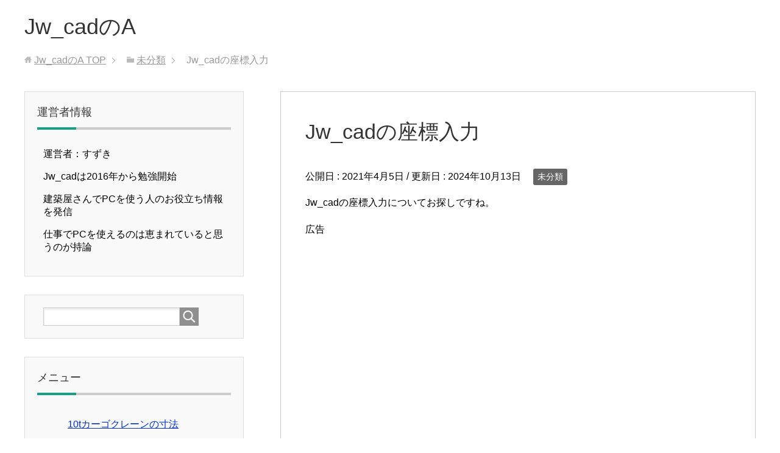

--- FILE ---
content_type: text/html; charset=UTF-8
request_url: https://jwcad-a.com/%EF%BD%8A%EF%BD%97%EF%BD%83%EF%BD%81%EF%BD%84%E5%BA%A7%E6%A8%99%E5%85%A5%E5%8A%9B/
body_size: 44674
content:
<!DOCTYPE html>
<html lang="ja"
      class="col2r">
<head prefix="og: http://ogp.me/ns# fb: http://ogp.me/ns/fb#">
<!-- Google tag (gtag.js) -->
<script async src="https://www.googletagmanager.com/gtag/js?id=G-0CZJ09QS1E"></script>
<script>
  window.dataLayer = window.dataLayer || [];
  function gtag(){dataLayer.push(arguments);}
  gtag('js', new Date());

  gtag('config', 'G-0CZJ09QS1E');
</script>
    <title>Jw_cadの座標入力 | Jw_cadのA</title>
    <meta charset="UTF-8">
    <meta http-equiv="X-UA-Compatible" content="IE=edge">
	        <meta name="viewport" content="width=device-width, initial-scale=1.0">
					<link rel="canonical" href="https://jwcad-a.com/%ef%bd%8a%ef%bd%97%ef%bd%83%ef%bd%81%ef%bd%84%e5%ba%a7%e6%a8%99%e5%85%a5%e5%8a%9b/" />

		<!-- All in One SEO Pro 4.9.1.1 - aioseo.com -->
	<meta name="description" content="Jw_cadの座標入力についてお探しですね。" />
	<meta name="robots" content="max-image-preview:large" />
	<meta name="author" content="wpmaster"/>
	<meta name="google-site-verification" content="XV5nuZYZ_RMiQ1uvxRUiPJ3w7iAZz3BUBvfE5XV1Zww" />
	<meta name="msvalidate.01" content="BEE9CEAE47BCCB785E435FADD3582D87" />
	<link rel="canonical" href="https://jwcad-a.com/%ef%bd%8a%ef%bd%97%ef%bd%83%ef%bd%81%ef%bd%84%e5%ba%a7%e6%a8%99%e5%85%a5%e5%8a%9b/" />
	<meta name="generator" content="All in One SEO Pro (AIOSEO) 4.9.1.1" />
		<meta property="og:locale" content="ja_JP" />
		<meta property="og:site_name" content="Jw_cadのA | Jw_cadについていろいろ書いていきます。" />
		<meta property="og:type" content="article" />
		<meta property="og:title" content="Jw_cadの座標入力" />
		<meta property="og:description" content="Jw_cadの座標入力についてお探しですね。" />
		<meta property="og:url" content="https://jwcad-a.com/%ef%bd%8a%ef%bd%97%ef%bd%83%ef%bd%81%ef%bd%84%e5%ba%a7%e6%a8%99%e5%85%a5%e5%8a%9b/" />
		<meta property="article:published_time" content="2021-04-05T03:45:58+00:00" />
		<meta property="article:modified_time" content="2024-10-13T03:32:38+00:00" />
		<meta name="twitter:card" content="summary" />
		<meta name="twitter:title" content="Jw_cadの座標入力" />
		<meta name="twitter:description" content="Jw_cadの座標入力についてお探しですね。" />
		<script type="application/ld+json" class="aioseo-schema">
			{"@context":"https:\/\/schema.org","@graph":[{"@type":"Article","@id":"https:\/\/jwcad-a.com\/%ef%bd%8a%ef%bd%97%ef%bd%83%ef%bd%81%ef%bd%84%e5%ba%a7%e6%a8%99%e5%85%a5%e5%8a%9b\/#aioseo-article-6588f68b3cb0e","name":"Jw_cad\u306e\u5ea7\u6a19\u5165\u529b","headline":"Jw_cad\u306e\u5ea7\u6a19\u5165\u529b","description":"Jw_cad\u306e\u5ea7\u6a19\u5165\u529b\u306b\u3064\u3044\u3066\u304a\u63a2\u3057\u3067\u3059\u306d\u3002 Jw_cad\u306e\u5ea7\u6a19\u30d5\u30a1\u30a4\u30eb\u306e\u4f7f\u3044\u65b9 \u2193\u53c2\u8003\u30ea\u30f3\u30af\u3067\u3059\u3002 \u25cf\u3010 \u5ea7","author":{"@type":"Person","name":"wpmaster","url":"https:\/\/jwcad-a.com\/author\/wpmaster\/"},"publisher":{"@id":"https:\/\/jwcad-a.com\/#person"},"image":{"@type":"ImageObject","@id":"https:\/\/jwcad-a.com\/%ef%bd%8a%ef%bd%97%ef%bd%83%ef%bd%81%ef%bd%84%e5%ba%a7%e6%a8%99%e5%85%a5%e5%8a%9b\/#articleImage","url":"https:\/\/secure.gravatar.com\/avatar\/100c30a02f4c3c13b15274c1cd888f16403be2048b0cec0d0cff04d068c6b557?s=96&d=mm&r=g","width":96,"height":96,"caption":"wpmaster"},"datePublished":"2021-04-05T12:45:58+09:00","dateModified":"2024-10-13T12:32:38+09:00","inLanguage":"ja","articleSection":"\u672a\u5206\u985e, \uff2a\uff37\uff23\uff21\uff24\u5ea7\u6a19\u5165\u529b"},{"@type":"BreadcrumbList","@id":"https:\/\/jwcad-a.com\/%ef%bd%8a%ef%bd%97%ef%bd%83%ef%bd%81%ef%bd%84%e5%ba%a7%e6%a8%99%e5%85%a5%e5%8a%9b\/#breadcrumblist","itemListElement":[{"@type":"ListItem","@id":"https:\/\/jwcad-a.com#listItem","position":1,"name":"Home","item":"https:\/\/jwcad-a.com","nextItem":{"@type":"ListItem","@id":"https:\/\/jwcad-a.com\/category\/uncategorized\/#listItem","name":"\u672a\u5206\u985e"}},{"@type":"ListItem","@id":"https:\/\/jwcad-a.com\/category\/uncategorized\/#listItem","position":2,"name":"\u672a\u5206\u985e","item":"https:\/\/jwcad-a.com\/category\/uncategorized\/","nextItem":{"@type":"ListItem","@id":"https:\/\/jwcad-a.com\/%ef%bd%8a%ef%bd%97%ef%bd%83%ef%bd%81%ef%bd%84%e5%ba%a7%e6%a8%99%e5%85%a5%e5%8a%9b\/#listItem","name":"Jw_cad\u306e\u5ea7\u6a19\u5165\u529b"},"previousItem":{"@type":"ListItem","@id":"https:\/\/jwcad-a.com#listItem","name":"Home"}},{"@type":"ListItem","@id":"https:\/\/jwcad-a.com\/%ef%bd%8a%ef%bd%97%ef%bd%83%ef%bd%81%ef%bd%84%e5%ba%a7%e6%a8%99%e5%85%a5%e5%8a%9b\/#listItem","position":3,"name":"Jw_cad\u306e\u5ea7\u6a19\u5165\u529b","previousItem":{"@type":"ListItem","@id":"https:\/\/jwcad-a.com\/category\/uncategorized\/#listItem","name":"\u672a\u5206\u985e"}}]},{"@type":"Person","@id":"https:\/\/jwcad-a.com\/#person","name":"wpmaster","image":{"@type":"ImageObject","@id":"https:\/\/jwcad-a.com\/%ef%bd%8a%ef%bd%97%ef%bd%83%ef%bd%81%ef%bd%84%e5%ba%a7%e6%a8%99%e5%85%a5%e5%8a%9b\/#personImage","url":"https:\/\/secure.gravatar.com\/avatar\/100c30a02f4c3c13b15274c1cd888f16403be2048b0cec0d0cff04d068c6b557?s=96&d=mm&r=g","width":96,"height":96,"caption":"wpmaster"}},{"@type":"Person","@id":"https:\/\/jwcad-a.com\/author\/wpmaster\/#author","url":"https:\/\/jwcad-a.com\/author\/wpmaster\/","name":"wpmaster","image":{"@type":"ImageObject","@id":"https:\/\/jwcad-a.com\/%ef%bd%8a%ef%bd%97%ef%bd%83%ef%bd%81%ef%bd%84%e5%ba%a7%e6%a8%99%e5%85%a5%e5%8a%9b\/#authorImage","url":"https:\/\/secure.gravatar.com\/avatar\/100c30a02f4c3c13b15274c1cd888f16403be2048b0cec0d0cff04d068c6b557?s=96&d=mm&r=g","width":96,"height":96,"caption":"wpmaster"}},{"@type":"WebPage","@id":"https:\/\/jwcad-a.com\/%ef%bd%8a%ef%bd%97%ef%bd%83%ef%bd%81%ef%bd%84%e5%ba%a7%e6%a8%99%e5%85%a5%e5%8a%9b\/#webpage","url":"https:\/\/jwcad-a.com\/%ef%bd%8a%ef%bd%97%ef%bd%83%ef%bd%81%ef%bd%84%e5%ba%a7%e6%a8%99%e5%85%a5%e5%8a%9b\/","name":"Jw_cad\u306e\u5ea7\u6a19\u5165\u529b","description":"Jw_cad\u306e\u5ea7\u6a19\u5165\u529b\u306b\u3064\u3044\u3066\u304a\u63a2\u3057\u3067\u3059\u306d\u3002","inLanguage":"ja","isPartOf":{"@id":"https:\/\/jwcad-a.com\/#website"},"breadcrumb":{"@id":"https:\/\/jwcad-a.com\/%ef%bd%8a%ef%bd%97%ef%bd%83%ef%bd%81%ef%bd%84%e5%ba%a7%e6%a8%99%e5%85%a5%e5%8a%9b\/#breadcrumblist"},"author":{"@id":"https:\/\/jwcad-a.com\/author\/wpmaster\/#author"},"creator":{"@id":"https:\/\/jwcad-a.com\/author\/wpmaster\/#author"},"datePublished":"2021-04-05T12:45:58+09:00","dateModified":"2024-10-13T12:32:38+09:00"},{"@type":"WebSite","@id":"https:\/\/jwcad-a.com\/#website","url":"https:\/\/jwcad-a.com\/","name":"Jw_cad\u306eA","description":"Jw_cad\u306b\u3064\u3044\u3066\u3044\u308d\u3044\u308d\u66f8\u3044\u3066\u3044\u304d\u307e\u3059\u3002","inLanguage":"ja","publisher":{"@id":"https:\/\/jwcad-a.com\/#person"}}]}
		</script>
		<!-- All in One SEO Pro -->

<link rel="alternate" type="application/rss+xml" title="Jw_cadのA &raquo; フィード" href="https://jwcad-a.com/feed/" />
<link rel="alternate" type="application/rss+xml" title="Jw_cadのA &raquo; コメントフィード" href="https://jwcad-a.com/comments/feed/" />
<link rel="alternate" title="oEmbed (JSON)" type="application/json+oembed" href="https://jwcad-a.com/wp-json/oembed/1.0/embed?url=https%3A%2F%2Fjwcad-a.com%2F%25ef%25bd%258a%25ef%25bd%2597%25ef%25bd%2583%25ef%25bd%2581%25ef%25bd%2584%25e5%25ba%25a7%25e6%25a8%2599%25e5%2585%25a5%25e5%258a%259b%2F" />
<link rel="alternate" title="oEmbed (XML)" type="text/xml+oembed" href="https://jwcad-a.com/wp-json/oembed/1.0/embed?url=https%3A%2F%2Fjwcad-a.com%2F%25ef%25bd%258a%25ef%25bd%2597%25ef%25bd%2583%25ef%25bd%2581%25ef%25bd%2584%25e5%25ba%25a7%25e6%25a8%2599%25e5%2585%25a5%25e5%258a%259b%2F&#038;format=xml" />
		<!-- This site uses the Google Analytics by MonsterInsights plugin v9.10.1 - Using Analytics tracking - https://www.monsterinsights.com/ -->
							<script src="//www.googletagmanager.com/gtag/js?id=G-CTZZ50N86L"  data-cfasync="false" data-wpfc-render="false" type="text/javascript" async></script>
			<script data-cfasync="false" data-wpfc-render="false" type="text/javascript">
				var mi_version = '9.10.1';
				var mi_track_user = true;
				var mi_no_track_reason = '';
								var MonsterInsightsDefaultLocations = {"page_location":"https:\/\/jwcad-a.com\/%EF%BD%8A%EF%BD%97%EF%BD%83%EF%BD%81%EF%BD%84%E5%BA%A7%E6%A8%99%E5%85%A5%E5%8A%9B\/"};
								if ( typeof MonsterInsightsPrivacyGuardFilter === 'function' ) {
					var MonsterInsightsLocations = (typeof MonsterInsightsExcludeQuery === 'object') ? MonsterInsightsPrivacyGuardFilter( MonsterInsightsExcludeQuery ) : MonsterInsightsPrivacyGuardFilter( MonsterInsightsDefaultLocations );
				} else {
					var MonsterInsightsLocations = (typeof MonsterInsightsExcludeQuery === 'object') ? MonsterInsightsExcludeQuery : MonsterInsightsDefaultLocations;
				}

								var disableStrs = [
										'ga-disable-G-CTZZ50N86L',
									];

				/* Function to detect opted out users */
				function __gtagTrackerIsOptedOut() {
					for (var index = 0; index < disableStrs.length; index++) {
						if (document.cookie.indexOf(disableStrs[index] + '=true') > -1) {
							return true;
						}
					}

					return false;
				}

				/* Disable tracking if the opt-out cookie exists. */
				if (__gtagTrackerIsOptedOut()) {
					for (var index = 0; index < disableStrs.length; index++) {
						window[disableStrs[index]] = true;
					}
				}

				/* Opt-out function */
				function __gtagTrackerOptout() {
					for (var index = 0; index < disableStrs.length; index++) {
						document.cookie = disableStrs[index] + '=true; expires=Thu, 31 Dec 2099 23:59:59 UTC; path=/';
						window[disableStrs[index]] = true;
					}
				}

				if ('undefined' === typeof gaOptout) {
					function gaOptout() {
						__gtagTrackerOptout();
					}
				}
								window.dataLayer = window.dataLayer || [];

				window.MonsterInsightsDualTracker = {
					helpers: {},
					trackers: {},
				};
				if (mi_track_user) {
					function __gtagDataLayer() {
						dataLayer.push(arguments);
					}

					function __gtagTracker(type, name, parameters) {
						if (!parameters) {
							parameters = {};
						}

						if (parameters.send_to) {
							__gtagDataLayer.apply(null, arguments);
							return;
						}

						if (type === 'event') {
														parameters.send_to = monsterinsights_frontend.v4_id;
							var hookName = name;
							if (typeof parameters['event_category'] !== 'undefined') {
								hookName = parameters['event_category'] + ':' + name;
							}

							if (typeof MonsterInsightsDualTracker.trackers[hookName] !== 'undefined') {
								MonsterInsightsDualTracker.trackers[hookName](parameters);
							} else {
								__gtagDataLayer('event', name, parameters);
							}
							
						} else {
							__gtagDataLayer.apply(null, arguments);
						}
					}

					__gtagTracker('js', new Date());
					__gtagTracker('set', {
						'developer_id.dZGIzZG': true,
											});
					if ( MonsterInsightsLocations.page_location ) {
						__gtagTracker('set', MonsterInsightsLocations);
					}
										__gtagTracker('config', 'G-CTZZ50N86L', {"forceSSL":"true","link_attribution":"true"} );
										window.gtag = __gtagTracker;										(function () {
						/* https://developers.google.com/analytics/devguides/collection/analyticsjs/ */
						/* ga and __gaTracker compatibility shim. */
						var noopfn = function () {
							return null;
						};
						var newtracker = function () {
							return new Tracker();
						};
						var Tracker = function () {
							return null;
						};
						var p = Tracker.prototype;
						p.get = noopfn;
						p.set = noopfn;
						p.send = function () {
							var args = Array.prototype.slice.call(arguments);
							args.unshift('send');
							__gaTracker.apply(null, args);
						};
						var __gaTracker = function () {
							var len = arguments.length;
							if (len === 0) {
								return;
							}
							var f = arguments[len - 1];
							if (typeof f !== 'object' || f === null || typeof f.hitCallback !== 'function') {
								if ('send' === arguments[0]) {
									var hitConverted, hitObject = false, action;
									if ('event' === arguments[1]) {
										if ('undefined' !== typeof arguments[3]) {
											hitObject = {
												'eventAction': arguments[3],
												'eventCategory': arguments[2],
												'eventLabel': arguments[4],
												'value': arguments[5] ? arguments[5] : 1,
											}
										}
									}
									if ('pageview' === arguments[1]) {
										if ('undefined' !== typeof arguments[2]) {
											hitObject = {
												'eventAction': 'page_view',
												'page_path': arguments[2],
											}
										}
									}
									if (typeof arguments[2] === 'object') {
										hitObject = arguments[2];
									}
									if (typeof arguments[5] === 'object') {
										Object.assign(hitObject, arguments[5]);
									}
									if ('undefined' !== typeof arguments[1].hitType) {
										hitObject = arguments[1];
										if ('pageview' === hitObject.hitType) {
											hitObject.eventAction = 'page_view';
										}
									}
									if (hitObject) {
										action = 'timing' === arguments[1].hitType ? 'timing_complete' : hitObject.eventAction;
										hitConverted = mapArgs(hitObject);
										__gtagTracker('event', action, hitConverted);
									}
								}
								return;
							}

							function mapArgs(args) {
								var arg, hit = {};
								var gaMap = {
									'eventCategory': 'event_category',
									'eventAction': 'event_action',
									'eventLabel': 'event_label',
									'eventValue': 'event_value',
									'nonInteraction': 'non_interaction',
									'timingCategory': 'event_category',
									'timingVar': 'name',
									'timingValue': 'value',
									'timingLabel': 'event_label',
									'page': 'page_path',
									'location': 'page_location',
									'title': 'page_title',
									'referrer' : 'page_referrer',
								};
								for (arg in args) {
																		if (!(!args.hasOwnProperty(arg) || !gaMap.hasOwnProperty(arg))) {
										hit[gaMap[arg]] = args[arg];
									} else {
										hit[arg] = args[arg];
									}
								}
								return hit;
							}

							try {
								f.hitCallback();
							} catch (ex) {
							}
						};
						__gaTracker.create = newtracker;
						__gaTracker.getByName = newtracker;
						__gaTracker.getAll = function () {
							return [];
						};
						__gaTracker.remove = noopfn;
						__gaTracker.loaded = true;
						window['__gaTracker'] = __gaTracker;
					})();
									} else {
										console.log("");
					(function () {
						function __gtagTracker() {
							return null;
						}

						window['__gtagTracker'] = __gtagTracker;
						window['gtag'] = __gtagTracker;
					})();
									}
			</script>
							<!-- / Google Analytics by MonsterInsights -->
		<style id='wp-img-auto-sizes-contain-inline-css' type='text/css'>
img:is([sizes=auto i],[sizes^="auto," i]){contain-intrinsic-size:3000px 1500px}
/*# sourceURL=wp-img-auto-sizes-contain-inline-css */
</style>
<style id='wp-emoji-styles-inline-css' type='text/css'>

	img.wp-smiley, img.emoji {
		display: inline !important;
		border: none !important;
		box-shadow: none !important;
		height: 1em !important;
		width: 1em !important;
		margin: 0 0.07em !important;
		vertical-align: -0.1em !important;
		background: none !important;
		padding: 0 !important;
	}
/*# sourceURL=wp-emoji-styles-inline-css */
</style>
<style id='wp-block-library-inline-css' type='text/css'>
:root{--wp-block-synced-color:#7a00df;--wp-block-synced-color--rgb:122,0,223;--wp-bound-block-color:var(--wp-block-synced-color);--wp-editor-canvas-background:#ddd;--wp-admin-theme-color:#007cba;--wp-admin-theme-color--rgb:0,124,186;--wp-admin-theme-color-darker-10:#006ba1;--wp-admin-theme-color-darker-10--rgb:0,107,160.5;--wp-admin-theme-color-darker-20:#005a87;--wp-admin-theme-color-darker-20--rgb:0,90,135;--wp-admin-border-width-focus:2px}@media (min-resolution:192dpi){:root{--wp-admin-border-width-focus:1.5px}}.wp-element-button{cursor:pointer}:root .has-very-light-gray-background-color{background-color:#eee}:root .has-very-dark-gray-background-color{background-color:#313131}:root .has-very-light-gray-color{color:#eee}:root .has-very-dark-gray-color{color:#313131}:root .has-vivid-green-cyan-to-vivid-cyan-blue-gradient-background{background:linear-gradient(135deg,#00d084,#0693e3)}:root .has-purple-crush-gradient-background{background:linear-gradient(135deg,#34e2e4,#4721fb 50%,#ab1dfe)}:root .has-hazy-dawn-gradient-background{background:linear-gradient(135deg,#faaca8,#dad0ec)}:root .has-subdued-olive-gradient-background{background:linear-gradient(135deg,#fafae1,#67a671)}:root .has-atomic-cream-gradient-background{background:linear-gradient(135deg,#fdd79a,#004a59)}:root .has-nightshade-gradient-background{background:linear-gradient(135deg,#330968,#31cdcf)}:root .has-midnight-gradient-background{background:linear-gradient(135deg,#020381,#2874fc)}:root{--wp--preset--font-size--normal:16px;--wp--preset--font-size--huge:42px}.has-regular-font-size{font-size:1em}.has-larger-font-size{font-size:2.625em}.has-normal-font-size{font-size:var(--wp--preset--font-size--normal)}.has-huge-font-size{font-size:var(--wp--preset--font-size--huge)}.has-text-align-center{text-align:center}.has-text-align-left{text-align:left}.has-text-align-right{text-align:right}.has-fit-text{white-space:nowrap!important}#end-resizable-editor-section{display:none}.aligncenter{clear:both}.items-justified-left{justify-content:flex-start}.items-justified-center{justify-content:center}.items-justified-right{justify-content:flex-end}.items-justified-space-between{justify-content:space-between}.screen-reader-text{border:0;clip-path:inset(50%);height:1px;margin:-1px;overflow:hidden;padding:0;position:absolute;width:1px;word-wrap:normal!important}.screen-reader-text:focus{background-color:#ddd;clip-path:none;color:#444;display:block;font-size:1em;height:auto;left:5px;line-height:normal;padding:15px 23px 14px;text-decoration:none;top:5px;width:auto;z-index:100000}html :where(.has-border-color){border-style:solid}html :where([style*=border-top-color]){border-top-style:solid}html :where([style*=border-right-color]){border-right-style:solid}html :where([style*=border-bottom-color]){border-bottom-style:solid}html :where([style*=border-left-color]){border-left-style:solid}html :where([style*=border-width]){border-style:solid}html :where([style*=border-top-width]){border-top-style:solid}html :where([style*=border-right-width]){border-right-style:solid}html :where([style*=border-bottom-width]){border-bottom-style:solid}html :where([style*=border-left-width]){border-left-style:solid}html :where(img[class*=wp-image-]){height:auto;max-width:100%}:where(figure){margin:0 0 1em}html :where(.is-position-sticky){--wp-admin--admin-bar--position-offset:var(--wp-admin--admin-bar--height,0px)}@media screen and (max-width:600px){html :where(.is-position-sticky){--wp-admin--admin-bar--position-offset:0px}}

/*# sourceURL=wp-block-library-inline-css */
</style><style id='global-styles-inline-css' type='text/css'>
:root{--wp--preset--aspect-ratio--square: 1;--wp--preset--aspect-ratio--4-3: 4/3;--wp--preset--aspect-ratio--3-4: 3/4;--wp--preset--aspect-ratio--3-2: 3/2;--wp--preset--aspect-ratio--2-3: 2/3;--wp--preset--aspect-ratio--16-9: 16/9;--wp--preset--aspect-ratio--9-16: 9/16;--wp--preset--color--black: #000000;--wp--preset--color--cyan-bluish-gray: #abb8c3;--wp--preset--color--white: #ffffff;--wp--preset--color--pale-pink: #f78da7;--wp--preset--color--vivid-red: #cf2e2e;--wp--preset--color--luminous-vivid-orange: #ff6900;--wp--preset--color--luminous-vivid-amber: #fcb900;--wp--preset--color--light-green-cyan: #7bdcb5;--wp--preset--color--vivid-green-cyan: #00d084;--wp--preset--color--pale-cyan-blue: #8ed1fc;--wp--preset--color--vivid-cyan-blue: #0693e3;--wp--preset--color--vivid-purple: #9b51e0;--wp--preset--gradient--vivid-cyan-blue-to-vivid-purple: linear-gradient(135deg,rgb(6,147,227) 0%,rgb(155,81,224) 100%);--wp--preset--gradient--light-green-cyan-to-vivid-green-cyan: linear-gradient(135deg,rgb(122,220,180) 0%,rgb(0,208,130) 100%);--wp--preset--gradient--luminous-vivid-amber-to-luminous-vivid-orange: linear-gradient(135deg,rgb(252,185,0) 0%,rgb(255,105,0) 100%);--wp--preset--gradient--luminous-vivid-orange-to-vivid-red: linear-gradient(135deg,rgb(255,105,0) 0%,rgb(207,46,46) 100%);--wp--preset--gradient--very-light-gray-to-cyan-bluish-gray: linear-gradient(135deg,rgb(238,238,238) 0%,rgb(169,184,195) 100%);--wp--preset--gradient--cool-to-warm-spectrum: linear-gradient(135deg,rgb(74,234,220) 0%,rgb(151,120,209) 20%,rgb(207,42,186) 40%,rgb(238,44,130) 60%,rgb(251,105,98) 80%,rgb(254,248,76) 100%);--wp--preset--gradient--blush-light-purple: linear-gradient(135deg,rgb(255,206,236) 0%,rgb(152,150,240) 100%);--wp--preset--gradient--blush-bordeaux: linear-gradient(135deg,rgb(254,205,165) 0%,rgb(254,45,45) 50%,rgb(107,0,62) 100%);--wp--preset--gradient--luminous-dusk: linear-gradient(135deg,rgb(255,203,112) 0%,rgb(199,81,192) 50%,rgb(65,88,208) 100%);--wp--preset--gradient--pale-ocean: linear-gradient(135deg,rgb(255,245,203) 0%,rgb(182,227,212) 50%,rgb(51,167,181) 100%);--wp--preset--gradient--electric-grass: linear-gradient(135deg,rgb(202,248,128) 0%,rgb(113,206,126) 100%);--wp--preset--gradient--midnight: linear-gradient(135deg,rgb(2,3,129) 0%,rgb(40,116,252) 100%);--wp--preset--font-size--small: 13px;--wp--preset--font-size--medium: 20px;--wp--preset--font-size--large: 36px;--wp--preset--font-size--x-large: 42px;--wp--preset--spacing--20: 0.44rem;--wp--preset--spacing--30: 0.67rem;--wp--preset--spacing--40: 1rem;--wp--preset--spacing--50: 1.5rem;--wp--preset--spacing--60: 2.25rem;--wp--preset--spacing--70: 3.38rem;--wp--preset--spacing--80: 5.06rem;--wp--preset--shadow--natural: 6px 6px 9px rgba(0, 0, 0, 0.2);--wp--preset--shadow--deep: 12px 12px 50px rgba(0, 0, 0, 0.4);--wp--preset--shadow--sharp: 6px 6px 0px rgba(0, 0, 0, 0.2);--wp--preset--shadow--outlined: 6px 6px 0px -3px rgb(255, 255, 255), 6px 6px rgb(0, 0, 0);--wp--preset--shadow--crisp: 6px 6px 0px rgb(0, 0, 0);}:where(.is-layout-flex){gap: 0.5em;}:where(.is-layout-grid){gap: 0.5em;}body .is-layout-flex{display: flex;}.is-layout-flex{flex-wrap: wrap;align-items: center;}.is-layout-flex > :is(*, div){margin: 0;}body .is-layout-grid{display: grid;}.is-layout-grid > :is(*, div){margin: 0;}:where(.wp-block-columns.is-layout-flex){gap: 2em;}:where(.wp-block-columns.is-layout-grid){gap: 2em;}:where(.wp-block-post-template.is-layout-flex){gap: 1.25em;}:where(.wp-block-post-template.is-layout-grid){gap: 1.25em;}.has-black-color{color: var(--wp--preset--color--black) !important;}.has-cyan-bluish-gray-color{color: var(--wp--preset--color--cyan-bluish-gray) !important;}.has-white-color{color: var(--wp--preset--color--white) !important;}.has-pale-pink-color{color: var(--wp--preset--color--pale-pink) !important;}.has-vivid-red-color{color: var(--wp--preset--color--vivid-red) !important;}.has-luminous-vivid-orange-color{color: var(--wp--preset--color--luminous-vivid-orange) !important;}.has-luminous-vivid-amber-color{color: var(--wp--preset--color--luminous-vivid-amber) !important;}.has-light-green-cyan-color{color: var(--wp--preset--color--light-green-cyan) !important;}.has-vivid-green-cyan-color{color: var(--wp--preset--color--vivid-green-cyan) !important;}.has-pale-cyan-blue-color{color: var(--wp--preset--color--pale-cyan-blue) !important;}.has-vivid-cyan-blue-color{color: var(--wp--preset--color--vivid-cyan-blue) !important;}.has-vivid-purple-color{color: var(--wp--preset--color--vivid-purple) !important;}.has-black-background-color{background-color: var(--wp--preset--color--black) !important;}.has-cyan-bluish-gray-background-color{background-color: var(--wp--preset--color--cyan-bluish-gray) !important;}.has-white-background-color{background-color: var(--wp--preset--color--white) !important;}.has-pale-pink-background-color{background-color: var(--wp--preset--color--pale-pink) !important;}.has-vivid-red-background-color{background-color: var(--wp--preset--color--vivid-red) !important;}.has-luminous-vivid-orange-background-color{background-color: var(--wp--preset--color--luminous-vivid-orange) !important;}.has-luminous-vivid-amber-background-color{background-color: var(--wp--preset--color--luminous-vivid-amber) !important;}.has-light-green-cyan-background-color{background-color: var(--wp--preset--color--light-green-cyan) !important;}.has-vivid-green-cyan-background-color{background-color: var(--wp--preset--color--vivid-green-cyan) !important;}.has-pale-cyan-blue-background-color{background-color: var(--wp--preset--color--pale-cyan-blue) !important;}.has-vivid-cyan-blue-background-color{background-color: var(--wp--preset--color--vivid-cyan-blue) !important;}.has-vivid-purple-background-color{background-color: var(--wp--preset--color--vivid-purple) !important;}.has-black-border-color{border-color: var(--wp--preset--color--black) !important;}.has-cyan-bluish-gray-border-color{border-color: var(--wp--preset--color--cyan-bluish-gray) !important;}.has-white-border-color{border-color: var(--wp--preset--color--white) !important;}.has-pale-pink-border-color{border-color: var(--wp--preset--color--pale-pink) !important;}.has-vivid-red-border-color{border-color: var(--wp--preset--color--vivid-red) !important;}.has-luminous-vivid-orange-border-color{border-color: var(--wp--preset--color--luminous-vivid-orange) !important;}.has-luminous-vivid-amber-border-color{border-color: var(--wp--preset--color--luminous-vivid-amber) !important;}.has-light-green-cyan-border-color{border-color: var(--wp--preset--color--light-green-cyan) !important;}.has-vivid-green-cyan-border-color{border-color: var(--wp--preset--color--vivid-green-cyan) !important;}.has-pale-cyan-blue-border-color{border-color: var(--wp--preset--color--pale-cyan-blue) !important;}.has-vivid-cyan-blue-border-color{border-color: var(--wp--preset--color--vivid-cyan-blue) !important;}.has-vivid-purple-border-color{border-color: var(--wp--preset--color--vivid-purple) !important;}.has-vivid-cyan-blue-to-vivid-purple-gradient-background{background: var(--wp--preset--gradient--vivid-cyan-blue-to-vivid-purple) !important;}.has-light-green-cyan-to-vivid-green-cyan-gradient-background{background: var(--wp--preset--gradient--light-green-cyan-to-vivid-green-cyan) !important;}.has-luminous-vivid-amber-to-luminous-vivid-orange-gradient-background{background: var(--wp--preset--gradient--luminous-vivid-amber-to-luminous-vivid-orange) !important;}.has-luminous-vivid-orange-to-vivid-red-gradient-background{background: var(--wp--preset--gradient--luminous-vivid-orange-to-vivid-red) !important;}.has-very-light-gray-to-cyan-bluish-gray-gradient-background{background: var(--wp--preset--gradient--very-light-gray-to-cyan-bluish-gray) !important;}.has-cool-to-warm-spectrum-gradient-background{background: var(--wp--preset--gradient--cool-to-warm-spectrum) !important;}.has-blush-light-purple-gradient-background{background: var(--wp--preset--gradient--blush-light-purple) !important;}.has-blush-bordeaux-gradient-background{background: var(--wp--preset--gradient--blush-bordeaux) !important;}.has-luminous-dusk-gradient-background{background: var(--wp--preset--gradient--luminous-dusk) !important;}.has-pale-ocean-gradient-background{background: var(--wp--preset--gradient--pale-ocean) !important;}.has-electric-grass-gradient-background{background: var(--wp--preset--gradient--electric-grass) !important;}.has-midnight-gradient-background{background: var(--wp--preset--gradient--midnight) !important;}.has-small-font-size{font-size: var(--wp--preset--font-size--small) !important;}.has-medium-font-size{font-size: var(--wp--preset--font-size--medium) !important;}.has-large-font-size{font-size: var(--wp--preset--font-size--large) !important;}.has-x-large-font-size{font-size: var(--wp--preset--font-size--x-large) !important;}
/*# sourceURL=global-styles-inline-css */
</style>

<style id='classic-theme-styles-inline-css' type='text/css'>
/*! This file is auto-generated */
.wp-block-button__link{color:#fff;background-color:#32373c;border-radius:9999px;box-shadow:none;text-decoration:none;padding:calc(.667em + 2px) calc(1.333em + 2px);font-size:1.125em}.wp-block-file__button{background:#32373c;color:#fff;text-decoration:none}
/*# sourceURL=/wp-includes/css/classic-themes.min.css */
</style>
<link rel='stylesheet' id='contact-form-7-css' href='https://jwcad-a.com/wp/wp-content/plugins/contact-form-7/includes/css/styles.css?ver=6.1' type='text/css' media='all' />
<link rel='stylesheet' id='wordpress-popular-posts-css-css' href='https://jwcad-a.com/wp/wp-content/plugins/wordpress-popular-posts/assets/css/wpp.css?ver=6.1.1' type='text/css' media='all' />
<link rel='stylesheet' id='keni_base-css' href='https://jwcad-a.com/wp/wp-content/themes/keni71_wp_corp_green_202101280948/base.css?ver=6.9' type='text/css' media='all' />
<link rel='stylesheet' id='keni_rwd-css' href='https://jwcad-a.com/wp/wp-content/themes/keni71_wp_corp_green_202101280948/rwd.css?ver=6.9' type='text/css' media='all' />
<script type="text/javascript" src="https://jwcad-a.com/wp/wp-includes/js/jquery/jquery.min.js?ver=3.7.1" id="jquery-core-js"></script>
<script type="text/javascript" src="https://jwcad-a.com/wp/wp-includes/js/jquery/jquery-migrate.min.js?ver=3.4.1" id="jquery-migrate-js"></script>
<script type="text/javascript" src="https://jwcad-a.com/wp/wp-content/plugins/google-analytics-for-wordpress/assets/js/frontend-gtag.min.js?ver=9.10.1" id="monsterinsights-frontend-script-js" async="async" data-wp-strategy="async"></script>
<script data-cfasync="false" data-wpfc-render="false" type="text/javascript" id='monsterinsights-frontend-script-js-extra'>/* <![CDATA[ */
var monsterinsights_frontend = {"js_events_tracking":"true","download_extensions":"doc,pdf,ppt,zip,xls,docx,pptx,xlsx","inbound_paths":"[{\"path\":\"\\\/go\\\/\",\"label\":\"affiliate\"},{\"path\":\"\\\/recommend\\\/\",\"label\":\"affiliate\"}]","home_url":"https:\/\/jwcad-a.com","hash_tracking":"false","v4_id":"G-CTZZ50N86L"};/* ]]> */
</script>
<script type="application/json" id="wpp-json">
/* <![CDATA[ */
{"sampling_active":0,"sampling_rate":100,"ajax_url":"https:\/\/jwcad-a.com\/wp-json\/wordpress-popular-posts\/v1\/popular-posts","api_url":"https:\/\/jwcad-a.com\/wp-json\/wordpress-popular-posts","ID":1914,"token":"5875ade148","lang":0,"debug":0}
//# sourceURL=wpp-json
/* ]]> */
</script>
<script type="text/javascript" src="https://jwcad-a.com/wp/wp-content/plugins/wordpress-popular-posts/assets/js/wpp.min.js?ver=6.1.1" id="wpp-js-js"></script>
<link rel="https://api.w.org/" href="https://jwcad-a.com/wp-json/" /><link rel="alternate" title="JSON" type="application/json" href="https://jwcad-a.com/wp-json/wp/v2/posts/1914" /><link rel="EditURI" type="application/rsd+xml" title="RSD" href="https://jwcad-a.com/wp/xmlrpc.php?rsd" />
<meta name="generator" content="WordPress 6.9" />
<link rel='shortlink' href='https://jwcad-a.com/?p=1914' />
<style>
		#category-posts-2-internal ul {padding: 0;}
#category-posts-2-internal .cat-post-item img {max-width: initial; max-height: initial; margin: initial;}
#category-posts-2-internal .cat-post-author {margin-bottom: 0;}
#category-posts-2-internal .cat-post-thumbnail {margin: 5px 10px 5px 0;}
#category-posts-2-internal .cat-post-item:before {content: ""; clear: both;}
#category-posts-2-internal .cat-post-excerpt-more {display: inline-block;}
#category-posts-2-internal .cat-post-item {list-style: none; margin: 3px 0 10px; padding: 3px 0;}
#category-posts-2-internal .cat-post-current .cat-post-title {font-weight: bold; text-transform: uppercase;}
#category-posts-2-internal [class*=cat-post-tax] {font-size: 0.85em;}
#category-posts-2-internal [class*=cat-post-tax] * {display:inline-block;}
#category-posts-2-internal .cat-post-item:after {content: ""; display: table;	clear: both;}
#category-posts-2-internal .cat-post-item .cat-post-title {overflow: hidden;text-overflow: ellipsis;white-space: initial;display: -webkit-box;-webkit-line-clamp: 2;-webkit-box-orient: vertical;padding-bottom: 0 !important;}
#category-posts-2-internal .cat-post-item:after {content: ""; display: table;	clear: both;}
#category-posts-2-internal .cat-post-thumbnail {display:block; float:left; margin:5px 10px 5px 0;}
#category-posts-2-internal .cat-post-crop {overflow:hidden;display:block;}
#category-posts-2-internal p {margin:5px 0 0 0}
#category-posts-2-internal li > div {margin:5px 0 0 0; clear:both;}
#category-posts-2-internal .dashicons {vertical-align:middle;}
#category-posts-2-internal .cat-post-thumbnail .cat-post-crop img {height: 150px;}
#category-posts-2-internal .cat-post-thumbnail .cat-post-crop img {width: 150px;}
#category-posts-2-internal .cat-post-thumbnail .cat-post-crop img {object-fit: cover; max-width: 100%; display: block;}
#category-posts-2-internal .cat-post-thumbnail .cat-post-crop-not-supported img {width: 100%;}
#category-posts-2-internal .cat-post-thumbnail {max-width:100%;}
#category-posts-2-internal .cat-post-item img {margin: initial;}
</style>
		            <style id="wpp-loading-animation-styles">@-webkit-keyframes bgslide{from{background-position-x:0}to{background-position-x:-200%}}@keyframes bgslide{from{background-position-x:0}to{background-position-x:-200%}}.wpp-widget-placeholder,.wpp-widget-block-placeholder{margin:0 auto;width:60px;height:3px;background:#dd3737;background:linear-gradient(90deg,#dd3737 0%,#571313 10%,#dd3737 100%);background-size:200% auto;border-radius:3px;-webkit-animation:bgslide 1s infinite linear;animation:bgslide 1s infinite linear}</style>
            <style type="text/css">.broken_link, a.broken_link {
	text-decoration: line-through;
}</style><link rel="amphtml" href="https://jwcad-a.com/%EF%BD%8A%EF%BD%97%EF%BD%83%EF%BD%81%EF%BD%84%E5%BA%A7%E6%A8%99%E5%85%A5%E5%8A%9B/?amp">        <link rel="shortcut icon" type="image/x-icon" href="https://jwcad-a.com/wp/wp-content/themes/keni71_wp_corp_green_202101280948/favicon.ico">
        <link rel="apple-touch-icon" href="https://jwcad-a.com/wp/wp-content/themes/keni71_wp_corp_green_202101280948/images/apple-touch-icon.png">
        <link rel="apple-touch-icon-precomposed"
              href="https://jwcad-a.com/wp/wp-content/themes/keni71_wp_corp_green_202101280948/images/apple-touch-icon.png">
        <link rel="icon" href="https://jwcad-a.com/wp/wp-content/themes/keni71_wp_corp_green_202101280948/images/apple-touch-icon.png">
	    <!--[if lt IE 9]>
    <script src="https://jwcad-a.com/wp/wp-content/themes/keni71_wp_corp_green_202101280948/js/html5.js"></script><![endif]-->
	<script type="text/javascript" src="https://jwcad-a.com/cgi-bin/acc/acctag.js"></script>
<script async src="https://pagead2.googlesyndication.com/pagead/js/adsbygoogle.js?client=ca-pub-3728805883740616"
     crossorigin="anonymous"></script>

</head>
    <body class="wp-singular post-template-default single single-post postid-1914 single-format-standard wp-custom-logo wp-theme-keni71_wp_corp_green_202101280948 no-gn">
	
    <div class="container">
        <header id="top" class="site-header ">
            <div class="site-header-in">
                <div class="site-header-conts">
					                        <p class="site-title"><a
                                    href="https://jwcad-a.com">Jw_cadのA</a>
                        </p>
					                </div>
            </div>
			        </header>
		        <!--▲サイトヘッダー-->

<div class="main-body">
<div class="main-body-in">

		<nav class="breadcrumbs">
			<ol class="breadcrumbs-in" itemscope itemtype="http://schema.org/BreadcrumbList">
				<li class="bcl-first" itemprop="itemListElement" itemscope itemtype="http://schema.org/ListItem">
	<a itemprop="item" href="https://jwcad-a.com"><span itemprop="name">Jw_cadのA</span> TOP</a>
	<meta itemprop="position" content="1" />
</li>
<li itemprop="itemListElement" itemscope itemtype="http://schema.org/ListItem">
	<a itemprop="item" href="https://jwcad-a.com/category/uncategorized/"><span itemprop="name">未分類</span></a>
	<meta itemprop="position" content="2" />
</li>
<li class="bcl-last">Jw_cadの座標入力</li>
			</ol>
		</nav>
	
	<!--▼メインコンテンツ-->
	<main>
	<div class="main-conts">

		<!--記事-->
		<article id="post-1914" class="section-wrap post-1914 post type-post status-publish format-standard category-uncategorized tag-728">
			<div class="section-in">

			<header class="article-header">
				<h1 class="section-title" itemprop="headline">Jw_cadの座標入力</h1>
				<p class="post-date">公開日 : <time datetime="2021-04-05" itemprop="datePublished" content="2021-04-05" >2021年4月5日</time> / 更新日 : <time datetime="2024-10-13" itemprop="dateModified" content="2024-10-13">2024年10月13日</time></p>
								<div class="post-cat">
<span class="cat cat001" style="background-color: #666;"><a href="https://jwcad-a.com/category/uncategorized/" style="color: #FFF;">未分類</a></span>

</div>
							</header>

			<div class="article-body">
			<p>Jw_cadの座標入力についてお探しですね。</p>
<p>広告<br/>
<script async src="https://pagead2.googlesyndication.com/pagead/js/adsbygoogle.js?client=ca-pub-3728805883740616"
     crossorigin="anonymous"></script>
<!-- AD_TOP -->
<ins class="adsbygoogle"
     style="display:block"
     data-ad-client="ca-pub-3728805883740616"
     data-ad-slot="1262985055"
     data-ad-format="auto"
     data-full-width-responsive="true"></ins>
<script>
     (adsbygoogle = window.adsbygoogle || []).push({});
</script>
</p><h2>Jw_cadの座標ファイルの使い方</h2>
<p>↓参考リンクです。</p>
<p>●【 座標ファイル｜その他｜Jw_cad 】- JWW情報館<br />
<a href="http://www.homeplannet.com/modules/xpwiki/?%E3%83%9E%E3%83%8B%E3%83%A5%E3%82%A2%E3%83%AB%2F%E3%81%9D%E3%81%AE%E4%BB%96%2F%E5%BA%A7%E6%A8%99%E3%83%95%E3%82%A1%E3%82%A4%E3%83%AB" rel="nofollow noopener noreferrer" target="_blank">http://www.homeplannet.com/modules/xpwiki/?%E3%83%9E%E3%83%8B%E3%83%A5%E3%82%A2%E3%83%AB%2F%E3%81%9D%E3%81%AE%E4%BB%96%2F%E5%BA%A7%E6%A8%99%E3%83%95%E3%82%A1%E3%82%A4%E3%83%AB</a></p>
<p>●Jw_ｃad　座標ファイルの使い方<br />
<a href="https://kantancad.com/Jw_cad22/Jw_cad27/Jw_cad-Entry102.html" rel="nofollow noopener noreferrer" target="_blank">https://kantancad.com/Jw_cad22/Jw_cad27/Jw_cad-Entry102.html</a></p>
<p>●JWWの使い方-座標ファイルは、ＸＹの座標を読込んで図形を書きます<br />
<a href="https://dore.syoutikubai.com/zahyoufile.html" rel="nofollow noopener noreferrer" target="_blank">https://dore.syoutikubai.com/zahyoufile.html</a></p>
<p>●［座標ファイル］コマンド｜Jw_cad超初心者道場 ～JWCADの使い方～<br />
<a href="http://www.jwdojo.com/others/0300.html" rel="nofollow noopener noreferrer" target="_blank">http://www.jwdojo.com/others/0300.html</a></p>
<p>●エクセルで座標を入力してJwで作図する<br />
<a href="http://jwcad-tsukaikata.com/category24/category34/ExcelZahyouDATA.html" rel="nofollow noopener noreferrer" target="_blank">http://jwcad-tsukaikata.com/category24/category34/ExcelZahyouDATA.html</a></p>
<p>入力例の通りに入力して動作を確認するのが、最も早くマスターする方法だと思います。</p>
<p>お金と時間に余裕があれば、座標入力の方法が書かれた書籍を購入するのも一つの方法であります。</p>
<h2>座標とは</h2>
<p>座標は平面あるいは空間上で原点を定め軸を設け、軸毎の成分がどれだけ離れているか表現した数字です。</p>
<p>平面なら2つの数字、空間なら3つの数字で表せます。</p>
<h2>数学座標と測量座標の違い</h2>
<p>Jw_cadは数学座標系です。</p>
<p>数学座標はX軸方向が右でY軸方向が上となります。</p>
<p>測量座標はX軸が北向き、Y軸が東向きとなります。</p>
<p>通常図面は上が北向きとなるので、Jw_cadの数学座標系と測量座標系はXとYの入れ替えの関係となります。</p>
<p>座標ファイルにXとYを入れ替えた順で入力するか、コントロールバーの[YX座標読込]ボタンで座標をプロットする事になります。</p>
<p>測量座標は数字の桁数が大きい事が多いので、プロットするのに手こずるかもしれません。</p>
<p>原点が図面枠から遠く離れた所になる事が多くなります。</p>
<h2>測量CADを使った方がいいのでは</h2>
<p>測量CADなら座標を扱う機能がいろいろあり、図面から測量座標を取り出す事もできます。</p>
<p>全体を回転させて図面の北方向を用紙の斜め方向にする事も出来ます。</p>
<h2>Simaファイルを入力する外部変形</h2>
<p>↓一件紹介します。</p>
<p>●ソフトウェア-Download-List.page<br />
<a href="http://www.e-tripod.net/htm-dir/soft.html" rel="nofollow noopener noreferrer" target="_blank">http://www.e-tripod.net/htm-dir/soft.html</a></p>
<h2>Jw_cadの座標プロットはチェックを充分に</h2>
<p>Jw_cadの座標プロットはXとYを入れ替えるため、間違いが起こりやすいです。</p>
<p>ポイントとなる数点だけでもいいので、意図した通りに点が落ちているか、点間距離と方向だけでもチェックした方が良いでしょう。</p>
<h2>Sima座標の入力</h2>
<p>Sima座標入力はじめ測量向けオンラインソフトです。</p>
<p>↓参考リンクです。</p>
<p>●測量計算システム『TriPod』ホームページ<br />
<a href="http://www.e-tripod.net/" rel="nofollow noopener noreferrer" target="_blank">http://www.e-tripod.net/</a></p>
<p>本格的に高いお金がかかる測量の仕事を行う時には、測量CADを導入した方がいいと思います。</p>
<h2>測量CADを導入した方がいい</h2>
<p>座標を扱う本格的な図面であれば、測量CADを導入した方がいいのではないでしょうか。</p>
<p>座標は1mm単位ですが、1mm離れた2点の間の距離は1mmとは限りません。</p>
<p>縮尺係数という数字で球面の地球表面を平面座標に変換しています。</p>
<p>1mmの座標差を1mmとしてJw_cadは扱いますが、そもそも座標北の扱いでも危うくなってきます。</p>
<p>日本の土地は高価です。</p>
<p>できるだけ正確な図面を書きたい所です。</p>
<p>座標自体そんなに精度はあるのかと言われると、日本の土地は地殻変動をしているので怪しい所はあるのですが。</p>
<p>電子基準点を網の目のように張り巡らせているので、GPSを据えれば近年はそれなりの精度が出てくるようになったようです。</p>
<p>今後はみちびきがもっと高精度な測位を実現させてくれるようなので、座標の精度は上がるのでしょう。</p>
<p>測量CADを使わないと基準点の計算もあやしいです。</p>
<p>どの職種でも、専門家コースの人と専門外からやってきた人と会社にいますが、どちらもそれなりに能力があれば社内で交流して知識を持ち込めるのでメリットはあります。</p>
<p>勉強は社会人になっても続けないと駄目ですね。</p>
<p>専門家の道に専門外の人が入ってもすぐに技術をすべて盗まれてしまうようじゃ失格でしょう。</p>
<p>盗まれないモノは持っていないと駄目でしょう。</p>
<p>それにしても学生時代、自分がここまで転々とする事になるとは思っていませんでした。</p>
<p>学生でも求人票は見ないと駄目なのかもしれません。</p>
<p>今はネットで誰でも見れますし。</p>
<p>広告<br/>
<script async src="https://pagead2.googlesyndication.com/pagead/js/adsbygoogle.js?client=ca-pub-3728805883740616"
     crossorigin="anonymous"></script>
<!-- AD_BOTTOM -->
<ins class="adsbygoogle"
     style="display:block"
     data-ad-client="ca-pub-3728805883740616"
     data-ad-slot="3561204701"
     data-ad-format="auto"
     data-full-width-responsive="true"></ins>
<script>
     (adsbygoogle = window.adsbygoogle || []).push({});
</script>
</p>
<p>関連コンテンツ<br/>
<script async src="https://pagead2.googlesyndication.com/pagead/js/adsbygoogle.js?client=ca-pub-3728805883740616"
     crossorigin="anonymous"></script>
<ins class="adsbygoogle"
     style="display:block"
     data-ad-format="autorelaxed"
     data-ad-client="ca-pub-3728805883740616"
     data-ad-slot="8525756771"></ins>
<script>
     (adsbygoogle = window.adsbygoogle || []).push({});
</script>
</p>
			</div><!--article-body-->

						
						<div class="post-tag">
			<p>タグ : <a href="https://jwcad-a.com/tag/%ef%bd%8a%ef%bd%97%ef%bd%83%ef%bd%81%ef%bd%84%e5%ba%a7%e6%a8%99%e5%85%a5%e5%8a%9b/" rel="tag">ＪＷＣＡＤ座標入力</a></p>
			</div>
						<div class="page-nav-bf cont-nav">
<p class="page-nav-next">「<a href="https://jwcad-a.com/%ef%bd%b8%ef%be%9e%ef%be%97%ef%be%9d%ef%be%84%ef%be%9e%e3%83%94%e3%82%a2%e3%83%8e-%ef%bd%8a%ef%bd%97%ef%bd%83%ef%bd%81%ef%bd%84/" rel="next">グランドピアノのJw_cadデーター</a>」</p>
<p class="page-nav-prev">「<a href="https://jwcad-a.com/jw-cad%e7%b4%a0%e6%9d%90/" rel="prev">Jw_cadの素材</a>」</p>
			</div>
			
			<section id="comments" class="comments-area">
			
<!-- You can start editing here. -->


			<!-- If comments are closed. -->
		<!--<p class="nocomments">コメントは受け付けていません。</p>-->

			</section>

			</div><!--section-in-->
		</article><!--記事-->


	</div><!--main-conts-->
	</main>
	<!--▲メインコンテンツ-->

	    <!--▼サブコンテンツ-->
    <aside class="sub-conts sidebar">
		<section id="text-4" class="section-wrap widget-conts widget_text"><div class="section-in"><h3 class="section-title">運営者情報</h3>			<div class="textwidget"><p>運営者：すずき</p>
<p>Jw_cadは2016年から勉強開始</p>
<p>建築屋さんでPCを使う人のお役立ち情報を発信</p>
<p>仕事でPCを使えるのは恵まれていると思うのが持論</p>
</div>
		</div></section><section id="search-2" class="section-wrap widget-conts widget_search"><div class="section-in"><form method="get" id="searchform" action="https://jwcad-a.com/">
	<div class="search-box">
		<input class="search" type="text" value="" name="s" id="s"><button id="searchsubmit" class="btn-search"><img alt="検索" width="32" height="20" src="https://jwcad-a.com/wp/wp-content/themes/keni71_wp_corp_green_202101280948/images/icon/icon-btn-search.png"></button>
	</div>
</form></div></section><section id="category-posts-2" class="section-wrap widget-conts cat-post-widget"><div class="section-in"><h3 class="section-title">メニュー</h3><ul id="category-posts-2-internal" class="category-posts-internal">
<li class='cat-post-item'><div><a class="cat-post-title" href="https://jwcad-a.com/10t%e3%82%ab%e3%83%bc%e3%82%b4%e3%82%af%e3%83%ac%e3%83%bc%e3%83%b3-%e5%af%b8%e6%b3%95/" rel="bookmark">10tカーゴクレーンの寸法</a></div></li><li class='cat-post-item'><div><a class="cat-post-title" href="https://jwcad-a.com/10t%e3%82%af%e3%83%ac%e3%83%bc%e3%83%b3-%e5%af%b8%e6%b3%95/" rel="bookmark">10tクレーンの寸法</a></div></li><li class='cat-post-item'><div><a class="cat-post-title" href="https://jwcad-a.com/%e3%82%bf%e3%82%99%e3%83%b3%e3%83%95%e3%82%9a%e3%83%88%e3%83%a9%e3%83%83%e3%82%af10t%e5%af%b8%e6%b3%95-%e5%9b%b3%e9%9d%a2/" rel="bookmark">10tダンプトラックの寸法の図面</a></div></li><li class='cat-post-item'><div><a class="cat-post-title" href="https://jwcad-a.com/10t%e3%83%80%e3%83%b3%e3%83%97-cad%e5%9b%b3%e9%9d%a2/" rel="bookmark">10tダンプのCAD図面</a></div></li><li class='cat-post-item'><div><a class="cat-post-title" href="https://jwcad-a.com/10t%e3%83%80%e3%83%b3%e3%83%97-%e5%af%b8%e6%b3%95-cad/" rel="bookmark">10tダンプの寸法CADデータ</a></div></li><li class='cat-post-item'><div><a class="cat-post-title" href="https://jwcad-a.com/10t%e3%83%80%e3%83%b3%e3%83%97-%e5%af%b8%e6%b3%95-%e3%82%ab%e3%82%bf%e3%83%ad%e3%82%b0/" rel="bookmark">10tダンプの寸法カタログ</a></div></li><li class='cat-post-item'><div><a class="cat-post-title" href="https://jwcad-a.com/10t%e3%83%80%e3%83%b3%e3%83%97-%e5%af%b8%e6%b3%95%e5%9b%b3/" rel="bookmark">10tダンプの寸法図</a></div></li><li class='cat-post-item'><div><a class="cat-post-title" href="https://jwcad-a.com/10%ef%bd%94%e3%83%88%e3%83%a9%e3%83%83%e3%82%af/" rel="bookmark">10tトラック</a></div></li><li class='cat-post-item'><div><a class="cat-post-title" href="https://jwcad-a.com/10ton%e3%83%88%e3%83%a9%e3%83%83%e3%82%af-dxf%e3%83%87%e3%83%bc%e3%82%bf-%e5%9b%b3%e9%9d%a2/" rel="bookmark">10tトラックの図面のDXFデータ</a></div></li><li class='cat-post-item'><div><a class="cat-post-title" href="https://jwcad-a.com/10t%e3%83%88%e3%83%a9%e3%83%83%e3%82%af%e5%af%b8%e6%b3%95/" rel="bookmark">10tトラックの寸法</a></div></li><li class='cat-post-item'><div><a class="cat-post-title" href="https://jwcad-a.com/10t%e3%83%88%e3%83%a9%e3%83%83%e3%82%af%e5%af%b8%e6%b3%95jw/" rel="bookmark">10tトラック寸法のJw_cadデータ</a></div></li><li class='cat-post-item'><div><a class="cat-post-title" href="https://jwcad-a.com/10t%e3%83%88%e3%83%a9%e3%83%83%e3%82%af%e8%8d%b7%e5%8f%b0%e5%af%b8%e6%b3%95%e8%a1%a8/" rel="bookmark">10tトラック荷台の寸法表</a></div></li><li class='cat-post-item'><div><a class="cat-post-title" href="https://jwcad-a.com/10t%e3%83%88%e3%83%a9%e3%83%83%e3%82%af%e8%bb%8c%e8%b7%a1%e5%9b%b3-cad%e3%83%87%e3%83%bc%e3%82%bf/" rel="bookmark">10tトラック軌跡図のCADデータ</a></div></li><li class='cat-post-item'><div><a class="cat-post-title" href="https://jwcad-a.com/10t%e3%83%88%e3%83%ac%e3%83%bc%e3%83%a9%e3%83%bc-cad/" rel="bookmark">10tトレーラーのCADデータ</a></div></li><li class='cat-post-item'><div><a class="cat-post-title" href="https://jwcad-a.com/%e5%bb%ba%e8%a8%ad%e6%a9%9f%e6%a2%b0%e5%9b%b3%e9%9d%a2%e3%83%87%e3%83%bc%e3%82%bf10t/" rel="bookmark">10tの建設機械図面データ</a></div></li><li class='cat-post-item'><div><a class="cat-post-title" href="https://jwcad-a.com/10t-%e3%83%9d%e3%83%b3%e3%83%97%e8%bb%8a-cad%e3%83%87%e3%83%bc%e3%82%bf/" rel="bookmark">10tポンプ車のCADデータ</a></div></li><li class='cat-post-item'><div><a class="cat-post-title" href="https://jwcad-a.com/10t%e3%83%a6%e3%83%8b%e3%83%83%e3%82%af-cad/" rel="bookmark">10tユニックのCADデータ</a></div></li><li class='cat-post-item'><div><a class="cat-post-title" href="https://jwcad-a.com/10t%e3%83%a6%e3%83%8b%e3%83%83%e3%82%af%e8%bb%8a-cad%e5%9b%b3/" rel="bookmark">10tユニック車のCAD図</a></div></li><li class='cat-post-item'><div><a class="cat-post-title" href="https://jwcad-a.com/10t%e3%83%a6%e3%83%8b%e3%83%83%e3%82%af%e8%bb%8a-%e6%80%a7%e8%83%bd%e8%a1%a8/" rel="bookmark">10tユニック車の性能表</a></div></li><li class='cat-post-item'><div><a class="cat-post-title" href="https://jwcad-a.com/10t%e3%83%a9%e3%83%95%e3%82%bf%e3%83%bc/" rel="bookmark">10tラフター</a></div></li><li class='cat-post-item'><div><a class="cat-post-title" href="https://jwcad-a.com/10t%ef%be%97%ef%be%8c%ef%be%80%ef%bd%b0%ef%bd%b8%ef%be%9a%ef%bd%b0%ef%be%9d-%ef%bd%83%ef%bd%81%ef%bd%84%e5%9b%b3-%e7%84%a1%e6%96%99%e3%82%bd%e3%83%95%e3%83%88/" rel="bookmark">10tラフタークレーンのCAD図の無料ソフト</a></div></li><li class='cat-post-item'><div><a class="cat-post-title" href="https://jwcad-a.com/10t%e7%a9%8d%e3%83%88%e3%83%a9%e3%83%83%e3%82%af%e3%82%ad%e3%83%a3%e3%83%89%e5%af%b8%e6%b3%95%e5%9b%b3/" rel="bookmark">10t積トラックのCAD寸法図</a></div></li><li class='cat-post-item'><div><a class="cat-post-title" href="https://jwcad-a.com/10t%e8%bb%8a-%e5%b9%b3%e3%83%9c%e3%83%87%e3%82%a3cad%e3%83%87%e3%83%bc%e3%82%bf%e3%83%bc/" rel="bookmark">10t車の平ボディのCADデータ</a></div></li><li class='cat-post-item'><div><a class="cat-post-title" href="https://jwcad-a.com/10%e3%83%88%e3%83%b3%e3%83%80%e3%83%b3%e3%83%97-%e5%af%b8%e6%b3%95/" rel="bookmark">10トンダンプの寸法</a></div></li><li class='cat-post-item'><div><a class="cat-post-title" href="https://jwcad-a.com/10%e3%83%88%e3%83%b3%e3%83%80%e3%83%b3%e3%83%97-%e5%af%b8%e6%b3%95%e5%9b%b3/" rel="bookmark">10トンダンプの寸法図</a></div></li><li class='cat-post-item'><div><a class="cat-post-title" href="https://jwcad-a.com/10%e3%83%88%e3%83%b3%e3%83%80%e3%83%b3%e3%83%97-%e5%af%b8%e6%b3%95-%e5%9b%b3%e9%9d%a2/" rel="bookmark">10トンダンプの寸法図面</a></div></li><li class='cat-post-item'><div><a class="cat-post-title" href="https://jwcad-a.com/%e3%83%80%e3%83%b3%e3%83%9710%e3%83%88%e3%83%b3%e8%bb%8a-%e5%a7%bf%e5%9b%b3/" rel="bookmark">10トンダンプ車の姿図</a></div></li><li class='cat-post-item'><div><a class="cat-post-title" href="https://jwcad-a.com/10%e3%83%88%e3%83%b3%e3%83%88%e3%83%a9%e3%83%83%e3%82%afcad/" rel="bookmark">10トントラックCADデータ</a></div></li><li class='cat-post-item'><div><a class="cat-post-title" href="https://jwcad-a.com/10%e3%83%88%e3%83%b3%e3%83%88%e3%83%a9%e3%83%83%e3%82%af-cad/" rel="bookmark">10トントラックのCADデータ</a></div></li><li class='cat-post-item'><div><a class="cat-post-title" href="https://jwcad-a.com/10%e3%83%88%e3%83%b3%e3%83%88%e3%83%a9%e3%83%83%e3%82%af-%e5%af%b8%e6%b3%95-pdf/" rel="bookmark">10トントラックの寸法PDF</a></div></li><li class='cat-post-item'><div><a class="cat-post-title" href="https://jwcad-a.com/10%e3%83%88%e3%83%b3%e3%83%88%e3%83%a9%e3%83%83%e3%82%af-%e5%af%b8%e6%b3%95-%e5%9b%b3%e9%9d%a2/" rel="bookmark">10トントラックの寸法図面</a></div></li><li class='cat-post-item'><div><a class="cat-post-title" href="https://jwcad-a.com/%ef%bc%91%ef%bc%90%e3%83%88%e3%83%b3%e3%83%88%e3%83%a9%e3%83%83%e3%82%af-cad-%e7%84%a1%e6%96%99/" rel="bookmark">10トントラックの無料CADデータ</a></div></li><li class='cat-post-item'><div><a class="cat-post-title" href="https://jwcad-a.com/10%e3%83%88%e3%83%b3%e3%83%88%e3%83%a9%e3%83%83%e3%82%af-%e8%bb%8c%e8%b7%a1%e5%9b%b3-%e6%9b%b8%e3%81%8d%e6%96%b9/" rel="bookmark">10トントラックの軌跡図の書き方</a></div></li><li class='cat-post-item'><div><a class="cat-post-title" href="https://jwcad-a.com/10%e3%83%88%e3%83%b3%e3%83%a6%e3%83%8b%e3%83%83%e3%82%af%e8%bb%8a%ef%bd%83%ef%bd%81%ef%bd%84%e5%9b%b3%e9%9d%a2/" rel="bookmark">10トンユニック車のCAD図面</a></div></li><li class='cat-post-item'><div><a class="cat-post-title" href="https://jwcad-a.com/10%e3%83%88%e3%83%b3%e3%83%a9%e3%83%95%e3%82%bf%e3%83%bc%e5%af%b8%e6%b3%95%e5%b9%b3%e9%9d%a2/" rel="bookmark">10トンラフターの寸法平面</a></div></li><li class='cat-post-item'><div><a class="cat-post-title" href="https://jwcad-a.com/10%e3%83%88%e3%83%b3%e8%bb%8a-cad-jww/" rel="bookmark">10トン車Jw_cadデータ</a></div></li><li class='cat-post-item'><div><a class="cat-post-title" href="https://jwcad-a.com/11%e3%83%88%e3%83%b3%e3%83%80%e3%83%b3%e3%83%97%e5%af%b8%e6%b3%95/" rel="bookmark">11トンダンプの寸法</a></div></li><li class='cat-post-item'><div><a class="cat-post-title" href="https://jwcad-a.com/11%e3%83%88%e3%83%b3%e3%83%88%e3%83%a9%e3%83%83%e3%82%af%e5%af%b8%e6%b3%95/" rel="bookmark">11トントラックの寸法</a></div></li><li class='cat-post-item'><div><a class="cat-post-title" href="https://jwcad-a.com/%e3%82%af%e3%83%ac%e3%83%bc%e3%83%b3%e5%9b%b3%e9%9d%a2%e3%83%87%e3%83%bc%e3%82%bf13t/" rel="bookmark">13tクレーン図面データ</a></div></li><li class='cat-post-item'><div><a class="cat-post-title" href="https://jwcad-a.com/15t%e3%83%a9%e3%83%95%e3%82%bf%e3%83%bc%e3%82%af%e3%83%ac%e3%83%bc%e3%83%b3-cad/" rel="bookmark">15tラフタークレーンのCADデータ</a></div></li><li class='cat-post-item'><div><a class="cat-post-title" href="https://jwcad-a.com/%ef%bc%91%ef%bc%96%ef%bd%94%e3%82%af%e3%83%ac%e3%83%bc%e3%83%b3%e8%bb%8a-%e7%94%bb%e5%83%8f/" rel="bookmark">16tクレーン車の画像</a></div></li><li class='cat-post-item'><div><a class="cat-post-title" href="https://jwcad-a.com/%e3%82%bf%e3%83%80%e3%83%8e%e3%82%af%e3%83%ac%e3%83%bc%e3%83%b3-%e6%80%a7%e8%83%bd%e8%a1%a8-16t/" rel="bookmark">16tタダノクレーンの性能表</a></div></li><li class='cat-post-item'><div><a class="cat-post-title" href="https://jwcad-a.com/16t%e3%83%a9%e3%83%95%e3%82%bf%e3%83%bc%e3%82%af%e3%83%ac%e3%83%bc%e3%83%b3-jwcad%e3%83%87%e3%83%bc%e3%82%bf/" rel="bookmark">16tラフタークレーンのJw_cadデータ</a></div></li><li class='cat-post-item'><div><a class="cat-post-title" href="https://jwcad-a.com/16%e3%83%88%e3%83%b3-%e3%83%a9%e3%83%95%e3%82%bf%e3%83%bc%e3%82%af%e3%83%ac%e3%83%bc%e3%83%b3-%e5%af%b8%e6%b3%95/" rel="bookmark">16トンラフタークレーンの寸法</a></div></li><li class='cat-post-item'><div><a class="cat-post-title" href="https://jwcad-a.com/%e9%9b%bb%e6%b0%97%e8%a8%98%e5%8f%b7-cad-%ef%bc%92%ef%bc%94ht/" rel="bookmark">24htの電気記号のCADデータ</a></div></li><li class='cat-post-item'><div><a class="cat-post-title" href="https://jwcad-a.com/cad%e3%83%87%e3%83%bc%e3%82%bf-25%ef%bd%94%e3%82%af%e3%83%ac%e3%83%bc%e3%83%b3/" rel="bookmark">25tクレーンCADデータ</a></div></li><li class='cat-post-item'><div><a class="cat-post-title" href="https://jwcad-a.com/25t%e3%82%af%e3%83%ac%e3%83%bc%e3%83%b3-cad%e3%83%87%e3%83%bc%e3%82%bf/" rel="bookmark">25tクレーンのCADデータ</a></div></li><li class='cat-post-item'><div><a class="cat-post-title" href="https://jwcad-a.com/jww-25t%e3%82%af%e3%83%ac%e3%83%bc%e3%83%b3/" rel="bookmark">25tクレーンのJw_cadデータ</a></div></li><li class='cat-post-item'><div><a class="cat-post-title" href="https://jwcad-a.com/25t%e3%82%af%e3%83%ac%e3%83%bc%e3%83%b3-pdf%e3%83%87%e3%83%bc%e3%82%bf/" rel="bookmark">25tクレーンのPDFデータ</a></div></li><li class='cat-post-item'><div><a class="cat-post-title" href="https://jwcad-a.com/jwcad-25t%e3%82%af%e3%83%ac%e3%83%bc%e3%83%b3%e5%b9%b3%e9%9d%a2%e5%9b%b3%e3%83%87%e3%83%bc%e3%82%bf/" rel="bookmark">25tクレーンの平面図のJw_cadデータ</a></div></li><li class='cat-post-item'><div><a class="cat-post-title" href="https://jwcad-a.com/%e3%83%a9%e3%83%95%e3%82%bf%e3%83%bc%e3%82%af%e3%83%ac%e3%83%bc%e3%83%b3-25t/" rel="bookmark">25tラフタークレーン</a></div></li><li class='cat-post-item'><div><a class="cat-post-title" href="https://jwcad-a.com/25t%e3%83%a9%e3%83%95%e3%82%bf%e3%83%bc%e3%82%af%e3%83%ac%e3%83%bc%e3%83%b3-jw/" rel="bookmark">25tラフタークレーンのJw_cadデータ</a></div></li><li class='cat-post-item'><div><a class="cat-post-title" href="https://jwcad-a.com/25t%e3%83%a9%e3%83%95%e3%82%bf%e3%83%bc%e3%82%af%e3%83%ac%e3%83%bc%e3%83%b3-%e3%82%a8%e3%82%af%e3%82%bb%e3%83%ab%e3%83%87%e3%83%bc%e3%82%bf/" rel="bookmark">25tラフタークレーンのエクセルデータ</a></div></li><li class='cat-post-item'><div><a class="cat-post-title" href="https://jwcad-a.com/25t%e3%83%a9%e3%83%95%e3%82%bf%e3%83%bc%e3%82%af%e3%83%ac%e3%83%bc%e3%83%b3%e6%80%a7%e8%83%bd%e8%a1%a8-cad/" rel="bookmark">25tラフタークレーンの性能表のCADデータ</a></div></li><li class='cat-post-item'><div><a class="cat-post-title" href="https://jwcad-a.com/25t%e3%83%a9%e3%83%95%e3%82%bf%e3%83%bc-%e3%83%87%e3%83%bc%e3%82%bf%e3%83%bc/" rel="bookmark">25tラフターのデータ</a></div></li><li class='cat-post-item'><div><a class="cat-post-title" href="https://jwcad-a.com/%e3%83%ac%e3%83%83%e3%82%ab%e3%83%bc25t-jwcad/" rel="bookmark">25tレッカーのJw_cadデータ</a></div></li><li class='cat-post-item'><div><a class="cat-post-title" href="https://jwcad-a.com/2t%e3%83%80%e3%83%b3%e3%83%97-cad%e3%83%87%e3%83%bc%e3%82%bf/" rel="bookmark">2tダンプCADデータ</a></div></li><li class='cat-post-item'><div><a class="cat-post-title" href="https://jwcad-a.com/2t%e3%83%80%e3%83%b3%e3%83%97cad/" rel="bookmark">2tダンプのCADデータ</a></div></li><li class='cat-post-item'><div><a class="cat-post-title" href="https://jwcad-a.com/2t%e3%83%80%e3%83%b3%e3%83%97-%e5%af%b8%e6%b3%95/" rel="bookmark">2tダンプの寸法</a></div></li><li class='cat-post-item'><div><a class="cat-post-title" href="https://jwcad-a.com/2%e3%83%88%e3%83%b3%e3%83%88%e3%83%a9%e3%83%83%e3%82%afcad%e3%83%87%e3%83%bc%e3%82%bf/" rel="bookmark">2tトラックCADデータ</a></div></li><li class='cat-post-item'><div><a class="cat-post-title" href="https://jwcad-a.com/%e3%83%88%e3%83%a9%e3%83%83%e3%82%af%e3%82%af%e3%83%ac%e3%83%bc%e3%83%b3-cad2t-%e7%84%a1%e6%96%99/" rel="bookmark">2tトラッククレーンの無料CADデータ</a></div></li><li class='cat-post-item'><div><a class="cat-post-title" href="https://jwcad-a.com/2t%e3%83%88%e3%83%a9%e3%83%83%e3%82%af-cad%e3%83%87%e3%83%bc%e3%82%bf/" rel="bookmark">2tトラックのCADデータ</a></div></li><li class='cat-post-item'><div><a class="cat-post-title" href="https://jwcad-a.com/2t%e3%83%88%e3%83%a9%e3%83%83%e3%82%af-%e3%82%a4%e3%83%a9%e3%82%b9%e3%83%88/" rel="bookmark">2tトラックのイラスト</a></div></li><li class='cat-post-item'><div><a class="cat-post-title" href="https://jwcad-a.com/2t%e3%83%88%e3%83%a9%e3%83%83%e3%82%af-%e3%82%b5%e3%82%a4%e3%82%ba-cad/" rel="bookmark">2tトラックのサイズのCADデータ</a></div></li><li class='cat-post-item'><div><a class="cat-post-title" href="https://jwcad-a.com/%e3%83%a6%e3%83%8b%e3%83%83%e3%82%af-2t-%e3%81%8b%ef%bd%84/" rel="bookmark">2tユニックのCADデータ</a></div></li><li class='cat-post-item'><div><a class="cat-post-title" href="https://jwcad-a.com/2t%e3%83%a6%e3%83%8b%e3%83%83%e3%82%af%e8%bb%8a-cad%e5%9b%b3%e9%9d%a2/" rel="bookmark">2tユニック車のCAD図面</a></div></li><li class='cat-post-item'><div><a class="cat-post-title" href="https://jwcad-a.com/2t%e3%83%a6%e3%83%8b%e3%83%83%e3%82%af%e8%bb%8a-%e6%80%a7%e8%83%bd%e8%a1%a8/" rel="bookmark">2tユニック車の性能表</a></div></li><li class='cat-post-item'><div><a class="cat-post-title" href="https://jwcad-a.com/2t%e8%bb%8a-cad/" rel="bookmark">2t車のCADデータ</a></div></li><li class='cat-post-item'><div><a class="cat-post-title" href="https://jwcad-a.com/%e4%ba%8c%e3%83%88%e3%83%b3%e3%83%80%e3%83%b3%e3%83%97-cad%e3%83%87%e3%83%bc%e3%82%bf/" rel="bookmark">2トンダンプのCADデータ</a></div></li><li class='cat-post-item'><div><a class="cat-post-title" href="https://jwcad-a.com/2%e3%83%88%e3%83%b3%e3%83%a6%e3%83%8b%e3%83%83%e3%82%af-cad%e3%83%87%e3%83%bc%e3%82%bf/" rel="bookmark">2トンユニックのCADデータ</a></div></li><li class='cat-post-item'><div><a class="cat-post-title" href="https://jwcad-a.com/3d%e3%83%91%e3%83%bc%e3%82%b9-%e3%82%bd%e3%83%95%e3%83%88-%e7%84%a1%e6%96%99/" rel="bookmark">3Dパースの無料ソフト</a></div></li><li class='cat-post-item'><div><a class="cat-post-title" href="https://jwcad-a.com/3t%e3%83%88%e3%83%a9%e3%83%83%e3%82%af-%e5%af%b8%e6%b3%95-cad/" rel="bookmark">3tトラックの寸法のCADデータ</a></div></li><li class='cat-post-item'><div><a class="cat-post-title" href="https://jwcad-a.com/3t%e3%83%a6%e3%83%8b%e3%83%83%e3%82%af%e8%bb%8a-cad%e3%83%87%e3%83%bc%e3%82%bf/" rel="bookmark">3tユニック車のCADデータ</a></div></li><li class='cat-post-item'><div><a class="cat-post-title" href="https://jwcad-a.com/3t%e3%83%a6%e3%83%8b%e3%83%83%e3%82%af%e8%bb%8a-cad-%e3%83%87%e3%83%bc%e3%82%bf%e7%84%a1%e6%96%99/" rel="bookmark">3tユニック車の無料CADデータ</a></div></li><li class='cat-post-item'><div><a class="cat-post-title" href="https://jwcad-a.com/3%e3%83%88%e3%83%b3%e3%83%a6%e3%83%8b%e3%83%83%e3%82%af-%e5%af%b8%e6%b3%95/" rel="bookmark">3トンユニックの寸法</a></div></li><li class='cat-post-item'><div><a class="cat-post-title" href="https://jwcad-a.com/3%e3%83%88%e3%83%b3%e3%83%a6%e3%83%8b%e3%83%83%e3%82%af%e8%bb%8a-cad/" rel="bookmark">3トンユニック車のCADデータ</a></div></li><li class='cat-post-item'><div><a class="cat-post-title" href="https://jwcad-a.com/4t%e3%83%80%e3%83%b3%e3%83%97-cad%e3%83%87%e3%83%bc%e3%82%bf/" rel="bookmark">4tダンプのCADデータ</a></div></li><li class='cat-post-item'><div><a class="cat-post-title" href="https://jwcad-a.com/4t%ef%be%80%ef%be%9e%ef%be%9d%ef%be%8c%ef%be%9f%e3%81%ae%e3%82%ad%e3%83%a3%e3%83%89%e5%9b%b3/" rel="bookmark">4tダンプのCAD図</a></div></li><li class='cat-post-item'><div><a class="cat-post-title" href="https://jwcad-a.com/4t%e3%83%80%e3%83%b3%e3%83%97-jw/" rel="bookmark">4tダンプのJw_cadデータ</a></div></li><li class='cat-post-item'><div><a class="cat-post-title" href="https://jwcad-a.com/4t%e3%83%80%e3%83%b3%e3%83%97-%e5%af%b8%e6%b3%95-cad/" rel="bookmark">4tダンプの寸法CADデータ</a></div></li><li class='cat-post-item'><div><a class="cat-post-title" href="https://jwcad-a.com/4%e3%83%80%e3%83%b3%e3%83%97-%e5%af%b8%e6%b3%95/" rel="bookmark">4tダンプの寸法のCADデータ</a></div></li><li class='cat-post-item'><div><a class="cat-post-title" href="https://jwcad-a.com/4t%e3%83%80%e3%83%b3%e3%83%97-cad-%e5%b9%b3%e9%9d%a2%e5%9b%b3/" rel="bookmark">4tダンプの平面図のCADデータ</a></div></li><li class='cat-post-item'><div><a class="cat-post-title" href="https://jwcad-a.com/4t%e3%83%80%e3%83%b3%e3%83%97-%e8%a6%8f%e6%a0%bc-%e5%af%b8%e6%b3%95/" rel="bookmark">4tダンプの規格と寸法</a></div></li><li class='cat-post-item'><div><a class="cat-post-title" href="https://jwcad-a.com/4t-%e3%83%88%e3%83%a9%e3%83%83%e3%82%afcad-%e3%83%87%e3%83%bc%e3%82%bf/" rel="bookmark">4tトラックCADデータ</a></div></li><li class='cat-post-item'><div><a class="cat-post-title" href="https://jwcad-a.com/4t%e3%83%88%e3%83%a9%e3%83%83%e3%82%afcad/" rel="bookmark">4tトラックCADデーター</a></div></li><li class='cat-post-item'><div><a class="cat-post-title" href="https://jwcad-a.com/4t%e3%83%88%e3%83%a9%e3%83%83%e3%82%af-aps-%e3%83%87%e3%83%bc%e3%82%bf/" rel="bookmark">4tトラックのAPSデータ</a></div></li><li class='cat-post-item'><div><a class="cat-post-title" href="https://jwcad-a.com/4t-%e3%83%88%e3%83%a9%e3%83%83%e3%82%afcad/" rel="bookmark">4tトラックのCADデーター</a></div></li><li class='cat-post-item'><div><a class="cat-post-title" href="https://jwcad-a.com/4t%e3%83%88%e3%83%a9%e3%83%83%e3%82%af-cad%e5%9b%b3%e5%bd%a2%e3%83%a9%e3%82%a6%e3%83%b3%e3%83%ad%e3%83%bc%e3%83%89/" rel="bookmark">4tトラックのCAD図形をダウンロード</a></div></li><li class='cat-post-item'><div><a class="cat-post-title" href="https://jwcad-a.com/4t%e3%83%88%e3%83%a9%e3%83%83%e3%82%af-jww-cad%e3%83%87%e3%83%bc%e3%82%bf/" rel="bookmark">4tトラックのJw_cadデータ</a></div></li><li class='cat-post-item'><div><a class="cat-post-title" href="https://jwcad-a.com/4t%e3%83%88%e3%83%a9%e3%83%83%e3%82%af-jwcad%e3%83%87%e3%83%bc%e3%82%bf/" rel="bookmark">4tトラックのJw_cadデーター</a></div></li><li class='cat-post-item'><div><a class="cat-post-title" href="https://jwcad-a.com/4t%e3%83%88%e3%83%a9%e3%83%83%e3%82%af-%e5%9b%b3%e9%9d%a2/" rel="bookmark">4tトラックの図面</a></div></li><li class='cat-post-item'><div><a class="cat-post-title" href="https://jwcad-a.com/4t%e3%83%88%e3%83%a9%e3%83%83%e3%82%af-%e5%af%b8%e6%b3%95-cad/" rel="bookmark">4tトラックの寸法CADデータ</a></div></li><li class='cat-post-item'><div><a class="cat-post-title" href="https://jwcad-a.com/4t%e3%83%88%e3%83%a9%e3%83%83%e3%82%af-%e5%af%b8%e6%b3%95/" rel="bookmark">4tトラックの寸法データ</a></div></li><li class='cat-post-item'><div><a class="cat-post-title" href="https://jwcad-a.com/4t%e3%83%88%e3%83%a9%e3%83%83%e3%82%af-%e5%af%b8%e6%b3%95-cad%e3%83%87%e3%83%bc%e3%82%bf-%e7%84%a1%e6%96%99/" rel="bookmark">4tトラックの寸法を無料CADデータで</a></div></li><li class='cat-post-item'><div><a class="cat-post-title" href="https://jwcad-a.com/4t%e3%83%88%e3%83%a9%e3%83%83%e3%82%af-%e8%bb%8c%e8%b7%a1-cad/" rel="bookmark">4tトラックの軌跡のCADデータ</a></div></li><li class='cat-post-item'><div><a class="cat-post-title" href="https://jwcad-a.com/4t%e3%83%88%e3%83%a9%e3%83%83%e3%82%af%e8%bb%8c%e8%b7%a1%e5%9b%b3-cad%e3%83%87%e3%83%bc%e3%82%bf/" rel="bookmark">4tトラック軌跡図のCADデータ</a></div></li><li class='cat-post-item'><div><a class="cat-post-title" href="https://jwcad-a.com/4t%e3%83%9d%e3%83%b3%e3%83%97%e8%bb%8acad%e3%83%87%e3%83%bc%e3%82%bf/" rel="bookmark">4tポンプ車のCADデータ</a></div></li><li class='cat-post-item'><div><a class="cat-post-title" href="https://jwcad-a.com/4%ef%bd%94%ef%be%95%ef%be%86%ef%bd%af%ef%bd%b8cad/" rel="bookmark">4tユニックCAD</a></div></li><li class='cat-post-item'><div><a class="cat-post-title" href="https://jwcad-a.com/4%ef%bd%94%e3%83%a6%e3%83%8b%e3%83%83%e3%82%af-cad/" rel="bookmark">4tユニックCADデータ</a></div></li><li class='cat-post-item'><div><a class="cat-post-title" href="https://jwcad-a.com/jwcad%e3%83%87%e3%83%bc%e3%82%bf-4t%e3%83%a6%e3%83%8b%e3%83%83%e3%82%af/" rel="bookmark">4tユニックJw_cadデータ</a></div></li><li class='cat-post-item'><div><a class="cat-post-title" href="https://jwcad-a.com/4t%e3%83%a6%e3%83%8b%e3%83%83%e3%82%afcad/" rel="bookmark">4tユニックのCADデータ</a></div></li><li class='cat-post-item'><div><a class="cat-post-title" href="https://jwcad-a.com/4ton%e3%83%a6%e3%83%8b%e3%83%83%e3%82%af-cad%e5%9b%b3/" rel="bookmark">4tユニックのCAD図</a></div></li><li class='cat-post-item'><div><a class="cat-post-title" href="https://jwcad-a.com/4t%e3%83%a6%e3%83%8b%e3%83%83%e3%82%af-jwcad/" rel="bookmark">4tユニックのJw_cadデータ</a></div></li><li class='cat-post-item'><div><a class="cat-post-title" href="https://jwcad-a.com/jww-4t%e3%83%a6%e3%83%8b%e3%83%83%e3%82%af/" rel="bookmark">4tユニックのJw_cadデーター</a></div></li><li class='cat-post-item'><div><a class="cat-post-title" href="https://jwcad-a.com/jw-4t%e3%83%a6%e3%83%8b%e3%83%83%e3%82%af/" rel="bookmark">4tユニックのJwデータ</a></div></li><li class='cat-post-item'><div><a class="cat-post-title" href="https://jwcad-a.com/jwcad-4%ef%bd%94%e3%83%a6%e3%83%8b%e3%83%83%e3%82%af%e5%b7%a5%e4%ba%8b%e8%bb%8a%e4%b8%a1%e3%83%87%e3%83%bc%e3%82%bf/" rel="bookmark">4tユニックの工事車両データのJw_cadデータを探す</a></div></li><li class='cat-post-item'><div><a class="cat-post-title" href="https://jwcad-a.com/%e3%83%a6%e3%83%8b%e3%83%83%e3%82%af-4t-%e6%80%a7%e8%83%bd%e8%a1%a8/" rel="bookmark">4tユニックの性能表</a></div></li><li class='cat-post-item'><div><a class="cat-post-title" href="https://jwcad-a.com/4t-%e3%83%a6%e3%83%8b%e3%83%83%e3%82%af-cad%e7%84%a1%e6%96%99/" rel="bookmark">4tユニックの無料CADデータ</a></div></li><li class='cat-post-item'><div><a class="cat-post-title" href="https://jwcad-a.com/4t%e3%83%a6%e3%83%8b%e3%83%83%e3%82%af-cad-%e3%83%95%e3%83%aa%e3%83%bc/" rel="bookmark">4tユニックフリーCADデータ</a></div></li><li class='cat-post-item'><div><a class="cat-post-title" href="https://jwcad-a.com/4t%e3%83%a6%e3%83%8b%e3%83%83%e3%82%af-%e6%80%a7%e8%83%bd%e8%a1%a8-%e3%83%a6%e3%83%8b%e3%83%83%e3%82%af/" rel="bookmark">4tユニック性能表</a></div></li><li class='cat-post-item'><div><a class="cat-post-title" href="https://jwcad-a.com/4t%e3%83%a6%e3%83%8b%e3%83%83%e3%82%afcad%e3%83%87%e3%83%bc%e3%82%bf%e7%84%a1%e6%96%99/" rel="bookmark">4tユニック無料CADデータ</a></div></li><li class='cat-post-item'><div><a class="cat-post-title" href="https://jwcad-a.com/4t%e3%83%a6%e3%83%8b%e3%83%83%e3%82%af%e8%bb%8a/" rel="bookmark">4tユニック車</a></div></li><li class='cat-post-item'><div><a class="cat-post-title" href="https://jwcad-a.com/4t-%e3%83%a6%e3%83%8b%e3%83%83%e3%82%af%e8%bb%8a-cad/" rel="bookmark">4tユニック車CADデータ</a></div></li><li class='cat-post-item'><div><a class="cat-post-title" href="https://jwcad-a.com/4t%e3%83%a6%e3%83%8b%e3%83%83%e3%82%af%e8%bb%8a-jww%e3%83%87%e3%83%bc%e3%82%bf/" rel="bookmark">4tユニック車Jw_cadデータ</a></div></li><li class='cat-post-item'><div><a class="cat-post-title" href="https://jwcad-a.com/cad%e3%83%87%e3%83%bc%e3%82%bf-4t%e3%83%a6%e3%83%8b%e3%83%83%e3%82%af%e8%bb%8a/" rel="bookmark">4tユニック車のCADデータ</a></div></li><li class='cat-post-item'><div><a class="cat-post-title" href="https://jwcad-a.com/4t%ef%be%95%ef%be%86%ef%bd%af%ef%bd%b8%e8%bb%8acad/" rel="bookmark">4tユニック車のCADデーター</a></div></li><li class='cat-post-item'><div><a class="cat-post-title" href="https://jwcad-a.com/4t%e3%83%a6%e3%83%8b%e3%83%83%e3%82%af%e8%bb%8acad%e5%9b%b3%e9%9d%a2/" rel="bookmark">4tユニック車のCAD図面</a></div></li><li class='cat-post-item'><div><a class="cat-post-title" href="https://jwcad-a.com/4t-%e3%83%a6%e3%83%8b%e3%83%83%e3%82%af%e8%bb%8a-jww/" rel="bookmark">4tユニック車のJw_cadデータ</a></div></li><li class='cat-post-item'><div><a class="cat-post-title" href="https://jwcad-a.com/4t%e3%83%a6%e3%83%8b%e3%83%83%e3%82%af%e8%bb%8a-%e5%af%b8%e6%b3%95/" rel="bookmark">4tユニック車の寸法CADデータ</a></div></li><li class='cat-post-item'><div><a class="cat-post-title" href="https://jwcad-a.com/4t%e3%83%a6%e3%83%8b%e3%83%83%e3%82%af%e8%bb%8a-cad-%e7%84%a1%e6%96%99/" rel="bookmark">4tユニック車の無料CADデータ</a></div></li><li class='cat-post-item'><div><a class="cat-post-title" href="https://jwcad-a.com/4t%ef%be%95%ef%be%86%ef%bd%af%ef%bd%b8%e8%bb%8a-cad%ef%be%83%ef%be%9e%ef%bd%b0%ef%be%80%ef%bd%b0-%e7%84%a1%e6%96%99/" rel="bookmark">4tユニック車の無料CADデーター</a></div></li><li class='cat-post-item'><div><a class="cat-post-title" href="https://jwcad-a.com/4t%e3%83%a6%e3%83%8b%e3%83%83%e3%82%af%e8%bb%8a-%e7%94%bb%e5%83%8f/" rel="bookmark">4tユニック車の画像</a></div></li><li class='cat-post-item'><div><a class="cat-post-title" href="https://jwcad-a.com/4t%e3%83%a6%e3%83%8b%e3%83%83%e3%82%af%e8%bb%8a%e8%bb%8c%e8%b7%a1/" rel="bookmark">4tユニック車の軌跡</a></div></li><li class='cat-post-item'><div><a class="cat-post-title" href="https://jwcad-a.com/4t%e3%83%a6%e3%83%8b%e3%83%83%e3%82%af%e8%bb%8a-%e5%af%b8%e6%b3%95-cad/" rel="bookmark">4tユニック車寸法CADデータ</a></div></li><li class='cat-post-item'><div><a class="cat-post-title" href="https://jwcad-a.com/4t%e3%83%a6%e3%83%8b%e3%83%83%e3%82%af%e8%bb%8a%e8%a9%b3%e7%b4%b0%e5%9b%b3jw_cad%e3%82%a4%e3%83%b3%e3%82%b9%e3%83%88%e3%83%bc%e3%83%ab/" rel="bookmark">4tユニック車詳細図とJw_cadのインストール</a></div></li><li class='cat-post-item'><div><a class="cat-post-title" href="https://jwcad-a.com/4t%e5%b9%b3%e5%9e%8b%e3%83%9c%e3%83%87%e3%82%a3-cad/" rel="bookmark">4t平型ボディのCADデータ</a></div></li><li class='cat-post-item'><div><a class="cat-post-title" href="https://jwcad-a.com/4t%e5%b9%b3%e8%bb%8a-cad/" rel="bookmark">4t平車のCADデータ</a></div></li><li class='cat-post-item'><div><a class="cat-post-title" href="https://jwcad-a.com/4t%e5%bb%ba%e6%9f%b1%e8%bb%8acad%e3%83%87%e3%83%bc%e3%82%bf/" rel="bookmark">4t建柱車のCADデータ</a></div></li><li class='cat-post-item'><div><a class="cat-post-title" href="https://jwcad-a.com/4%e3%83%88%e3%83%b3%e3%83%80%e3%83%b3%e3%83%97-%e5%af%b8%e6%b3%95-%e5%9b%b3%e9%9d%a2/" rel="bookmark">4トンダンプの寸法図面</a></div></li><li class='cat-post-item'><div><a class="cat-post-title" href="https://jwcad-a.com/%e5%9b%9b%e3%83%88%e3%83%b3%e3%83%88%e3%83%a9%e3%83%83%e3%82%af-%ef%bd%83%ef%bd%81%ef%bd%84%e3%83%87%e3%83%bc%e3%82%bf%e3%83%bc/" rel="bookmark">4トントラックCADデータ</a></div></li><li class='cat-post-item'><div><a class="cat-post-title" href="https://jwcad-a.com/4%e3%83%88%e3%83%b3%e3%83%88%e3%83%a9%e3%83%83%e3%82%afcad%e3%83%87%e3%83%bc%e3%82%bf/" rel="bookmark">4トントラックのCADデータ</a></div></li><li class='cat-post-item'><div><a class="cat-post-title" href="https://jwcad-a.com/4%e3%83%88%e3%83%b3%e3%83%88%e3%83%a9%e3%83%83%e3%82%afcad%e5%9b%b3/" rel="bookmark">4トントラックのCAD図</a></div></li><li class='cat-post-item'><div><a class="cat-post-title" href="https://jwcad-a.com/4%e3%83%88%e3%83%b3-%e3%83%88%e3%83%a9%e3%83%83%e3%82%af-%e5%af%b8%e6%b3%95-cad%e3%83%87%e3%83%bc%e3%82%bf/" rel="bookmark">4トントラックの寸法のCADデータ</a></div></li><li class='cat-post-item'><div><a class="cat-post-title" href="https://jwcad-a.com/4%e3%83%88%e3%83%b3%e3%83%88%e3%83%a9%e3%83%83%e3%82%af-%e5%af%b8%e6%b3%95-%e5%9b%b3%e9%9d%a2-cad/" rel="bookmark">4トントラックの寸法図面のCADデータ</a></div></li><li class='cat-post-item'><div><a class="cat-post-title" href="https://jwcad-a.com/4%e3%83%88%e3%83%b3%e3%83%88%e3%83%a9%e3%83%83%e3%82%af-%e5%af%b8%e6%b3%95-jw/" rel="bookmark">4トントラック寸法のJw_cadデータ</a></div></li><li class='cat-post-item'><div><a class="cat-post-title" href="https://jwcad-a.com/4%e3%83%88%e3%83%b3%e3%83%a6%e3%83%8b%e3%83%83%e3%82%afcad/" rel="bookmark">4トンユニックCADデータ</a></div></li><li class='cat-post-item'><div><a class="cat-post-title" href="https://jwcad-a.com/4%e3%83%88%e3%83%b3%e3%83%a6%e3%83%8b%e3%83%83%e3%82%afcad%e3%83%87%e3%83%bc%e3%82%bf%e3%83%bc/" rel="bookmark">4トンユニックのCADデータ</a></div></li><li class='cat-post-item'><div><a class="cat-post-title" href="https://jwcad-a.com/4%e3%83%88%e3%83%b3%e3%83%a6%e3%83%8b%e3%83%83%e3%82%af-%e5%af%b8%e6%b3%95-%e5%9b%b3%e9%9d%a2/" rel="bookmark">4トンユニックの寸法図面</a></div></li><li class='cat-post-item'><div><a class="cat-post-title" href="https://jwcad-a.com/4%e3%83%88%e3%83%b3%e3%83%a6%e3%83%8b%e3%83%83%e3%82%af%e8%bb%8a-cad%e5%9b%b3/" rel="bookmark">4トンユニック車のCAD図</a></div></li><li class='cat-post-item'><div><a class="cat-post-title" href="https://jwcad-a.com/4%e3%83%88%e3%83%b3%e8%bb%8a%ef%bd%83%ef%bd%81%ef%bd%84%e3%83%87%e3%83%bc%e3%82%bf/" rel="bookmark">4トン車のCADデータ</a></div></li><li class='cat-post-item'><div><a class="cat-post-title" href="https://jwcad-a.com/8%ef%bd%94%ef%be%84%ef%be%97%ef%bd%af%ef%bd%b8-cad/" rel="bookmark">8tトラックのCADデータ</a></div></li><li class='cat-post-item'><div><a class="cat-post-title" href="https://jwcad-a.com/8t%e3%83%9d%e3%83%b3%e3%83%97%e8%bb%8a-cad%e3%83%87%e3%83%bc%e3%82%bf/" rel="bookmark">8tポンプ車のCADデータ</a></div></li><li class='cat-post-item'><div><a class="cat-post-title" href="https://jwcad-a.com/8t%e3%83%a6%e3%83%8b%e3%83%83%e3%82%af%e8%bb%8a-cad/" rel="bookmark">8tユニック車のCADデータ</a></div></li><li class='cat-post-item'><div><a class="cat-post-title" href="https://jwcad-a.com/8t%e5%b9%b3%e8%bb%8a-autocad/" rel="bookmark">8t平車のAutoCADデータ</a></div></li><li class='cat-post-item'><div><a class="cat-post-title" href="https://jwcad-a.com/%e7%94%9f%e3%82%b3%e3%83%b3%e3%83%9d%e3%83%b3%e3%83%97%e8%bb%8a%ef%bc%98%ef%bd%94/" rel="bookmark">8t生コンポンプ車</a></div></li><li class='cat-post-item'><div><a class="cat-post-title" href="https://jwcad-a.com/ai%e3%83%87%e3%83%bc%e3%82%bf%e3%81%8b%e3%82%89dxf%e3%81%ab%e5%a4%89%e6%8f%9b%e3%81%99%e3%82%8b%e6%96%b9%e6%b3%95/" rel="bookmark">AIデータからDXFに変換する方法</a></div></li><li class='cat-post-item'><div><a class="cat-post-title" href="https://jwcad-a.com/ai%e3%83%87%e3%83%bc%e3%82%bf-%e5%a4%89%e6%8f%9b-dxf/" rel="bookmark">AIとDXFのデータ変換</a></div></li><li class='cat-post-item'><div><a class="cat-post-title" href="https://jwcad-a.com/%e3%82%a2%e3%83%b3%e3%83%89%e3%83%ad%e3%82%a4%e3%83%89-cad-%e3%83%95%e3%83%aa%e3%83%bc%e3%82%bd%e3%83%95%e3%83%88/" rel="bookmark">AndroidのフリーソフトのCAD</a></div></li><li class='cat-post-item'><div><a class="cat-post-title" href="https://jwcad-a.com/%e3%82%aa%e3%83%bc%e3%83%88%e3%82%ad%e3%83%a3%e3%83%89%e3%81%8b%e3%82%89dxf%e3%81%ab%e5%a4%89%e6%8f%9b%e3%81%99%e3%82%8b%e3%81%a8%e6%96%87%e5%ad%97%e5%8c%96%e3%81%91%e3%81%99%e3%82%8b/" rel="bookmark">AutoCADからDXFに変換すると文字化けする</a></div></li><li class='cat-post-item'><div><a class="cat-post-title" href="https://jwcad-a.com/autocad-jww-%e6%96%87%e5%ad%97%e5%8c%96%e3%81%91/" rel="bookmark">AutoCADとJw_cadで文字化け</a></div></li><li class='cat-post-item'><div><a class="cat-post-title" href="https://jwcad-a.com/autocad-jwcad-%e9%81%95%e3%81%84/" rel="bookmark">AutoCADとJw_cadの違い</a></div></li><li class='cat-post-item'><div><a class="cat-post-title" href="https://jwcad-a.com/autocad-%e4%ba%92%e6%8f%9b%e6%80%a7-%e3%83%95%e3%83%aa%e3%83%bc%e3%82%bd%e3%83%95%e3%83%88/" rel="bookmark">AutoCADと互換性のあるフリーソフト</a></div></li><li class='cat-post-item'><div><a class="cat-post-title" href="https://jwcad-a.com/%e3%82%aa%e3%83%bc%e3%83%88%e3%82%ad%e3%83%a3%e3%83%89%e5%a4%89%e6%8f%9b%e3%83%95%e3%83%aa%e3%83%bc%e3%82%bd%e3%83%95%e3%83%88/" rel="bookmark">AutoCADの変換フリーソフト</a></div></li><li class='cat-post-item'><div><a class="cat-post-title" href="https://jwcad-a.com/%e3%82%aa%e3%83%bc%e3%83%88%e3%82%ad%e3%83%a3%e3%83%89%e3%82%92jww%e3%81%ab%e5%a4%89%e6%8f%9b%e7%84%a1%e6%96%99%e3%82%bd%e3%83%95%e3%83%88/" rel="bookmark">AutoCADをJw_cadに変換する無料ソフト</a></div></li><li class='cat-post-item'><div><a class="cat-post-title" href="https://jwcad-a.com/%ef%bd%82%e7%b4%9a%e8%aa%bf%e6%9f%bb%e5%a3%ab/" rel="bookmark">B級調査士</a></div></li><li class='cat-post-item'><div><a class="cat-post-title" href="https://jwcad-a.com/%e3%82%ad%e3%83%a3%e3%83%89%e3%82%bd%e3%83%95%e3%83%88%e7%84%a1%e6%96%99%e3%83%80%e3%82%a6%e3%83%b3%e3%83%ad%e3%83%bc%e3%83%89/" rel="bookmark">CADソフトを無料ダウンロード</a></div></li><li class='cat-post-item'><div><a class="cat-post-title" href="https://jwcad-a.com/cad%e3%83%87%e3%83%bc%e3%82%bf%e3%82%92%e3%82%a8%e3%82%af%e3%82%bb%e3%83%ab%e3%81%ab%e8%b2%bc%e3%82%8a%e4%bb%98%e3%81%91/" rel="bookmark">CADデータをエクセルに貼り付け</a></div></li><li class='cat-post-item'><div><a class="cat-post-title" href="https://jwcad-a.com/cad%e3%83%87%e3%83%bc%e3%82%bf%e8%b2%bc%e3%82%8a%e4%bb%98%e3%81%91%e6%96%b9%e6%b3%95/" rel="bookmark">CADデータを貼り付ける方法</a></div></li><li class='cat-post-item'><div><a class="cat-post-title" href="https://jwcad-a.com/cad-dwg-dxf-%e5%a4%89%e6%8f%9b/" rel="bookmark">CADでDWGとDXFを変換</a></div></li><li class='cat-post-item'><div><a class="cat-post-title" href="https://jwcad-a.com/%e3%83%9f%e3%83%8b%e3%82%ad%e3%83%83%e3%83%81%e3%83%b3-%e3%82%b5%e3%82%a4%e3%82%ba-cad/" rel="bookmark">CADでミニキッチンのサイズを</a></div></li><li class='cat-post-item'><div><a class="cat-post-title" href="https://jwcad-a.com/%e3%82%ad%e3%83%a3%e3%83%89%e3%81%abpdf%e3%82%92%e5%8f%96%e3%82%8a%e8%be%bc%e3%82%80%e6%96%b9%e6%b3%95/" rel="bookmark">CADにPDFを取り込む方法</a></div></li><li class='cat-post-item'><div><a class="cat-post-title" href="https://jwcad-a.com/cad%e3%81%ae%e3%83%95%e3%82%a1%e3%82%a4%e3%83%ab%e5%bd%a2%e5%bc%8f/" rel="bookmark">CADのファイル形式</a></div></li><li class='cat-post-item'><div><a class="cat-post-title" href="https://jwcad-a.com/cad-%e3%83%95%e3%83%aa%e3%83%bc%e3%82%bd%e3%83%95%e3%83%88/" rel="bookmark">CADのフリーソフト</a></div></li><li class='cat-post-item'><div><a class="cat-post-title" href="https://jwcad-a.com/cad-%e5%8f%8d%e8%bb%a2-%e5%9b%b3%e5%bd%a2/" rel="bookmark">CADの図形を反転</a></div></li><li class='cat-post-item'><div><a class="cat-post-title" href="https://jwcad-a.com/cad-%e5%9b%b3%e9%9d%a2%e6%9e%a0-%e3%83%86%e3%83%b3%e3%83%97%e3%83%ac%e3%83%bc%e3%83%88/" rel="bookmark">CADの図面枠のテンプレート</a></div></li><li class='cat-post-item'><div><a class="cat-post-title" href="https://jwcad-a.com/cad-%e5%b9%b3%e9%9d%a2%e5%9b%b3-%e3%82%b5%e3%83%b3%e3%83%97%e3%83%ab/" rel="bookmark">CADの平面図のサンプル</a></div></li><li class='cat-post-item'><div><a class="cat-post-title" href="https://jwcad-a.com/cad-%e6%9b%b8%e3%81%8d%e6%96%b9/" rel="bookmark">CADの書き方</a></div></li><li class='cat-post-item'><div><a class="cat-post-title" href="https://jwcad-a.com/%e3%82%ad%e3%83%a3%e3%83%89-%e7%84%a1%e6%96%99%e8%ac%9b%e5%ba%a7/" rel="bookmark">CADの無料講座</a></div></li><li class='cat-post-item'><div><a class="cat-post-title" href="https://jwcad-a.com/cad-%e7%b7%b4%e7%bf%92%e5%95%8f%e9%a1%8c/" rel="bookmark">CADの練習問題</a></div></li><li class='cat-post-item'><div><a class="cat-post-title" href="https://jwcad-a.com/%e3%82%ad%e3%83%a3%e3%83%89-%e8%a3%8f%e3%83%af%e3%82%b6/" rel="bookmark">CADの裏ワザ</a></div></li><li class='cat-post-item'><div><a class="cat-post-title" href="https://jwcad-a.com/cad%e3%83%ac%e3%82%a4%e3%83%a4%e3%83%bc%e3%81%ae%e7%90%86%e8%a7%a3/" rel="bookmark">CADレイヤーの理解</a></div></li><li class='cat-post-item'><div><a class="cat-post-title" href="https://jwcad-a.com/%e3%82%ad%e3%83%a3%e3%83%89-%e4%bd%bf%e3%81%84%e6%96%b9-%e5%88%9d%e5%bf%83%e8%80%85/" rel="bookmark">CAD初心者の使い方</a></div></li><li class='cat-post-item'><div><a class="cat-post-title" href="https://jwcad-a.com/%e3%82%ad%e3%83%a3%e3%83%89-%e5%88%9d%e5%bf%83%e8%80%85-%e7%b7%b4%e7%bf%92%e5%9b%b3%e9%9d%a2/" rel="bookmark">CAD初心者の練習図面</a></div></li><li class='cat-post-item'><div><a class="cat-post-title" href="https://jwcad-a.com/cad-%e7%b7%b4%e7%bf%92-%e5%9b%b3%e9%9d%a2-%e5%88%9d%e5%bf%83%e8%80%85/" rel="bookmark">CAD初心者練習図面</a></div></li><li class='cat-post-item'><div><a class="cat-post-title" href="https://jwcad-a.com/cad%e5%9b%b3%e5%bd%a2-%e3%83%80%e3%82%a6%e3%83%b3%e3%83%ad%e3%83%bc%e3%83%89/" rel="bookmark">CAD図形のダウンロード</a></div></li><li class='cat-post-item'><div><a class="cat-post-title" href="https://jwcad-a.com/%e3%82%ad%e3%83%a3%e3%83%89%e5%9b%b3%e9%9d%a2%e3%81%ae%e6%9b%b8%e3%81%8d%e6%96%b9/" rel="bookmark">CAD図面の書き方</a></div></li><li class='cat-post-item'><div><a class="cat-post-title" href="https://jwcad-a.com/cad-%e7%b7%b4%e7%bf%92%e5%95%8f%e9%a1%8c-%e5%9b%b3%e9%9d%a2/" rel="bookmark">CAD図面の練習問題</a></div></li><li class='cat-post-item'><div><a class="cat-post-title" href="https://jwcad-a.com/%e3%82%ad%e3%83%a3%e3%83%89-%e5%9b%b3%e9%9d%a2-%e4%bb%96%e3%81%ae%e3%83%91%e3%82%bd%e3%82%b3%e3%83%b3%e3%81%a7%e8%a6%8b%e3%82%8b%e6%96%b9%e6%b3%95/" rel="bookmark">CAD図面を他のパソコンで見る方法</a></div></li><li class='cat-post-item'><div><a class="cat-post-title" href="https://jwcad-a.com/cad-%e5%ba%a7%e6%a8%99-%e8%a1%a8%e7%a4%ba/" rel="bookmark">CAD座標を表示</a></div></li><li class='cat-post-item'><div><a class="cat-post-title" href="https://jwcad-a.com/cad-%e7%ab%8b%e4%bd%93%e5%9b%b3-%e6%9b%b8%e3%81%8d%e6%96%b9/" rel="bookmark">CAD立体図の書き方</a></div></li><li class='cat-post-item'><div><a class="cat-post-title" href="https://jwcad-a.com/cnc-%e5%88%87%e5%89%8a%e3%83%95%e3%83%aa%e3%83%bc%e3%82%bd%e3%83%95%e3%83%88/" rel="bookmark">CNCの切削フリーソフト</a></div></li><li class='cat-post-item'><div><a class="cat-post-title" href="https://jwcad-a.com/dwfcad/" rel="bookmark">DWFのCADについて</a></div></li><li class='cat-post-item'><div><a class="cat-post-title" href="https://jwcad-a.com/dwg%e3%81%8b%e3%82%89dxf%e5%a4%89%e6%8f%9b-%e7%84%a1%e6%96%99/" rel="bookmark">DWGからDXF変換が無料</a></div></li><li class='cat-post-item'><div><a class="cat-post-title" href="https://jwcad-a.com/cad-dwg%e3%81%8b%e3%82%89jw-%e9%96%8b%e3%81%8d%e6%96%b9/" rel="bookmark">DWGからJw_cadで開く方法</a></div></li><li class='cat-post-item'><div><a class="cat-post-title" href="https://jwcad-a.com/dwg%e3%81%8b%e3%82%89jww%e3%81%ab%e5%a4%89%e6%8f%9b%e7%84%a1%e6%96%99%e3%82%bd%e3%83%95%e3%83%88/" rel="bookmark">DWGからJw_cadで開けるデータに変換する無料ソフト</a></div></li><li class='cat-post-item'><div><a class="cat-post-title" href="https://jwcad-a.com/dwg-%e3%81%8b%e3%82%89jww%e3%81%ab-%e5%a4%89%e6%8f%9b/" rel="bookmark">DWGからJWWに変換</a></div></li><li class='cat-post-item'><div><a class="cat-post-title" href="https://jwcad-a.com/dwg%e3%81%8b%e3%82%89jww%e3%81%ab%e5%a4%89%e6%8f%9b/" rel="bookmark">DWGからJWWに変換する方法</a></div></li><li class='cat-post-item'><div><a class="cat-post-title" href="https://jwcad-a.com/dwg-cad%e3%82%bd%e3%83%95%e3%83%88-%e3%83%95%e3%83%aa%e3%83%bc/" rel="bookmark">DWGが使えるフリーCADソフト</a></div></li><li class='cat-post-item'><div><a class="cat-post-title" href="https://jwcad-a.com/dwg-dxf%e5%a4%89%e6%8f%9b%e3%83%95%e3%83%aa%e3%83%bc%e3%82%bd%e3%83%95%e3%83%88windows-10/" rel="bookmark">DWGとDXFの変換フリーソフトをWindows10で使う</a></div></li><li class='cat-post-item'><div><a class="cat-post-title" href="https://jwcad-a.com/dwg-dxf-%e5%a4%89%e6%8f%9b-%e3%83%95%e3%83%aa%e3%83%bc%e3%82%bd%e3%83%95%e3%83%88-%e7%aa%93%e3%81%ae%e6%9d%9c/" rel="bookmark">DWGとDXFの変換フリーソフトを窓の杜で探す</a></div></li><li class='cat-post-item'><div><a class="cat-post-title" href="https://jwcad-a.com/dwg_dxf-%e5%a4%89%e6%8f%9bcad/" rel="bookmark">DWGとDXFを変換できるCAD</a></div></li><li class='cat-post-item'><div><a class="cat-post-title" href="https://jwcad-a.com/dwg-jwcad-%e5%a4%89%e6%8f%9b-%e3%83%95%e3%83%aa%e3%83%bc%e3%82%bd%e3%83%95%e3%83%88/" rel="bookmark">DWGとJw_cadの変換フリーソフト</a></div></li><li class='cat-post-item'><div><a class="cat-post-title" href="https://jwcad-a.com/dwg-jww-%e5%a4%89%e6%8f%9b-%e3%83%95%e3%83%aa%e3%83%bc%e3%82%bd%e3%83%95%e3%83%88-windows10/" rel="bookmark">DWGとJWWの変換フリーソフトをWindows10で探す</a></div></li><li class='cat-post-item'><div><a class="cat-post-title" href="https://jwcad-a.com/dwg-jww-%e5%a4%89%e6%8f%9b-%e7%84%a1%e6%96%99/" rel="bookmark">DWGとJWWの無料変換</a></div></li><li class='cat-post-item'><div><a class="cat-post-title" href="https://jwcad-a.com/%e6%9c%a8%e3%81%aecad%e3%83%87%e3%83%bc%e3%82%bfdwg/" rel="bookmark">DWGの木のCADデータ</a></div></li><li class='cat-post-item'><div><a class="cat-post-title" href="https://jwcad-a.com/dwgwo/" rel="bookmark">DWGを</a></div></li><li class='cat-post-item'><div><a class="cat-post-title" href="https://jwcad-a.com/dwg%e3%82%92dxf%e3%81%ab%e5%a4%89%e6%8f%9b-%e3%83%95%e3%83%aa%e3%83%bc%e3%82%bd%e3%83%95%e3%83%88/" rel="bookmark">DWGをDXFに変換するフリーソフト</a></div></li><li class='cat-post-item'><div><a class="cat-post-title" href="https://jwcad-a.com/dwg-%e3%82%92%ef%bd%84%ef%bd%98%ef%bd%86%e3%81%b8%e5%a4%89%e6%8f%9b/" rel="bookmark">DWGをDXFへ変換</a></div></li><li class='cat-post-item'><div><a class="cat-post-title" href="https://jwcad-a.com/dwg%e3%82%92jww%e3%81%ab%e5%a4%89%e6%8f%9b%e3%81%99%e3%82%8b%e6%96%b9%e6%b3%95/" rel="bookmark">DWGをJw_cadで開けるデータに変換する方法</a></div></li><li class='cat-post-item'><div><a class="cat-post-title" href="https://jwcad-a.com/dwg%e3%82%92jwcad%e3%81%ab%e5%a4%89%e6%8f%9b%e4%bf%9d%e5%ad%98%e3%83%95%e3%83%aa%e3%83%bc%e3%82%bd%e3%83%95%e3%83%88/" rel="bookmark">DWGをJw_cadに変換保存できるフリーソフト</a></div></li><li class='cat-post-item'><div><a class="cat-post-title" href="https://jwcad-a.com/dwgtojww/" rel="bookmark">DWGをJWWに変換</a></div></li><li class='cat-post-item'><div><a class="cat-post-title" href="https://jwcad-a.com/dwg%e3%82%92jww%e3%81%ab%e5%a4%89%e6%8f%9b/" rel="bookmark">DWGをJWWに変換する方法</a></div></li><li class='cat-post-item'><div><a class="cat-post-title" href="https://jwcad-a.com/dwg%e3%82%92jw%e3%81%ab%e5%a4%89%e6%8f%9b/" rel="bookmark">DWGをJWWファイルに変換</a></div></li><li class='cat-post-item'><div><a class="cat-post-title" href="https://jwcad-a.com/dwg%e5%a4%89%e6%8f%9b%e3%83%95%e3%83%aa%e3%83%bc%e3%82%bd%e3%83%95%e3%83%88/" rel="bookmark">DWGを変換するフリーソフト</a></div></li><li class='cat-post-item'><div><a class="cat-post-title" href="https://jwcad-a.com/dwg-cad%e3%83%95%e3%83%aa%e3%83%bc%e3%82%bd%e3%83%95%e3%83%88/" rel="bookmark">DWGを扱えるCADのフリーソフト</a></div></li><li class='cat-post-item'><div><a class="cat-post-title" href="https://jwcad-a.com/%e3%83%95%e3%83%aa%e3%83%bc%e3%82%bd%e3%83%95%e3%83%88dwg%e5%a4%89%e6%8f%9b/" rel="bookmark">DWG変換のフリーソフト</a></div></li><li class='cat-post-item'><div><a class="cat-post-title" href="https://jwcad-a.com/cad-dwg-%e3%83%95%e3%83%aa%e3%83%bc%e3%82%bd%e3%83%95%e3%83%88/" rel="bookmark">DWG対応のフリーソフトのCAD</a></div></li><li class='cat-post-item'><div><a class="cat-post-title" href="https://jwcad-a.com/dxf%e3%81%8b%e3%82%89jww%e5%a4%89%e6%8f%9b/" rel="bookmark">DXFからJWWに変換</a></div></li><li class='cat-post-item'><div><a class="cat-post-title" href="https://jwcad-a.com/cad-dxf-dwg/" rel="bookmark">DXFとDWGのCAD</a></div></li><li class='cat-post-item'><div><a class="cat-post-title" href="https://jwcad-a.com/dxf-jww-%e5%a4%89%e6%8f%9b-%e3%83%95%e3%83%aa%e3%83%bc%e3%82%bd%e3%83%95%e3%83%88/" rel="bookmark">DXFとJWWを変換するフリーソフト</a></div></li><li class='cat-post-item'><div><a class="cat-post-title" href="https://jwcad-a.com/dxf%e3%83%95%e3%82%a1%e3%82%a4%e3%83%ab%e3%82%92jww%e3%81%ab%e5%a4%89%e6%8f%9b%e3%81%99%e3%82%8b%e3%81%ab%e3%81%af/" rel="bookmark">DXFファイルをJWWに変換するには</a></div></li><li class='cat-post-item'><div><a class="cat-post-title" href="https://jwcad-a.com/dxf%e3%82%92jwcad%e3%81%ab%e7%a7%bb%e8%a1%8c%e3%81%99%e3%82%8b%e3%81%9f%e3%82%81%e3%81%ab/" rel="bookmark">DXFをJw_cadに移行するために</a></div></li><li class='cat-post-item'><div><a class="cat-post-title" href="https://jwcad-a.com/fender-telecaster-%ef%bd%83%ef%bd%81%ef%bd%84%e5%9b%b3%e9%9d%a2/" rel="bookmark">Fender TelecasterのCAD図面</a></div></li><li class='cat-post-item'><div><a class="cat-post-title" href="https://jwcad-a.com/ff%ef%be%9a%ef%bd%b2%ef%be%94%ef%bd%b0%e5%9b%b3%e9%9d%a2%e6%9e%a0%ef%be%80%ef%be%9e%ef%bd%b3%ef%be%9d%ef%be%9b%ef%bd%b0%ef%be%84%ef%be%9e/" rel="bookmark">FFレイヤー図面枠のダウンロード</a></div></li><li class='cat-post-item'><div><a class="cat-post-title" href="https://jwcad-a.com/gheron-%e3%82%a4%e3%83%b3%e3%82%b9%e3%83%88%e3%83%bc%e3%83%ab/" rel="bookmark">gHeronをインストール</a></div></li><li class='cat-post-item'><div><a class="cat-post-title" href="https://jwcad-a.com/gheron-windows10%e3%83%80%e3%82%a6%e3%83%b3%e3%83%ad%e3%83%bc%e3%83%89/" rel="bookmark">gHeronをダウンロードしてWindows10で使う</a></div></li><li class='cat-post-item'><div><a class="cat-post-title" href="https://jwcad-a.com/gioline-%e3%81%a8jww%e3%81%ae%e9%96%a2%e9%80%a3%e6%80%a7/" rel="bookmark">GioLineとJw_cadの関連性</a></div></li><li class='cat-post-item'><div><a class="cat-post-title" href="https://jwcad-a.com/http-www-aacl-gr-jp/" rel="bookmark">http://www.aacl.gr.jp/について</a></div></li><li class='cat-post-item'><div><a class="cat-post-title" href="https://jwcad-a.com/e-tripod-net-htm-dir-download-htmj2m/" rel="bookmark">http://www.e-tripod.net/htm-dir/download.htm#J2Mについて</a></div></li><li class='cat-post-item'><div><a class="cat-post-title" href="https://jwcad-a.com/http-www-forest-impress-co-jp-ibrary-softwarare-jwcad/" rel="bookmark">http://www.forest.impress.co.jp/|ibrary/softwarare/jwcad/について</a></div></li><li class='cat-post-item'><div><a class="cat-post-title" href="https://jwcad-a.com/http-www-jwcad-net/" rel="bookmark">http://www.jwcad.net/について</a></div></li><li class='cat-post-item'><div><a class="cat-post-title" href="https://jwcad-a.com/http-www-jwcad-net-2/" rel="bookmark">http://www.jwcad.netについて</a></div></li><li class='cat-post-item'><div><a class="cat-post-title" href="https://jwcad-a.com/http-www-sakai11-jp/" rel="bookmark">http://www.sakai11.jpについて</a></div></li><li class='cat-post-item'><div><a class="cat-post-title" href="https://jwcad-a.com/https-jwcad-pc-ultimate-com-jww-%e3%83%80%e3%82%a6%e3%83%b3%e3%83%ad%e3%83%bc%e3%83%89-%e7%84%a1%e6%96%99-%e7%aa%93%e3%81%ae%e6%9d%9c-html/" rel="bookmark">https://jwcad.pc-ultimate.com/jww-ダウンロード-無料-窓の杜.htmlについて</a></div></li><li class='cat-post-item'><div><a class="cat-post-title" href="https://jwcad-a.com/https-jwcad-pc-ultimate-com-jww-%e5%9b%b3%e9%9d%a2%e5%8f%96%e3%82%8a%e8%be%bc%e3%81%bf-html/" rel="bookmark">https://jwcad.pc-ultimate.com/jww-図面取り込み.htmlについて</a></div></li><li class='cat-post-item'><div><a class="cat-post-title" href="https://jwcad-a.com/https-www-jwcad-net-dounload-htm/" rel="bookmark">https://www.jwcad.net/download.htmについて</a></div></li><li class='cat-post-item'><div><a class="cat-post-title" href="https://jwcad-a.com/jwcad-net/" rel="bookmark">https://www.jwcad.net/について</a></div></li><li class='cat-post-item'><div><a class="cat-post-title" href="https://jwcad-a.com/https-zero-build-jw_cad/" rel="bookmark">https://zero-build.com/jw_cadについて</a></div></li><li class='cat-post-item'><div><a class="cat-post-title" href="https://jwcad-a.com/jdraf-%e3%83%9e%e3%83%8b%e3%83%a5%e3%82%a2%e3%83%ab/" rel="bookmark">JDrafのマニュアル</a></div></li><li class='cat-post-item'><div><a class="cat-post-title" href="https://jwcad-a.com/jww-cad-7-11/" rel="bookmark">Jw_cad7.11</a></div></li><li class='cat-post-item'><div><a class="cat-post-title" href="https://jwcad-a.com/jw-cad-7-11/" rel="bookmark">Jw_cad7.11について</a></div></li><li class='cat-post-item'><div><a class="cat-post-title" href="https://jwcad-a.com/jwcad-7-11-windows10/" rel="bookmark">Jw_cad7.11をWindows10で</a></div></li><li class='cat-post-item'><div><a class="cat-post-title" href="https://jwcad-a.com/jww-7-11%e7%84%a1%e6%96%99%e3%83%80%e3%82%a6%e3%83%b3%e3%83%ad%e3%83%bc%e3%83%89/" rel="bookmark">Jw_cad7.11を無料ダウンロード</a></div></li><li class='cat-post-item'><div><a class="cat-post-title" href="https://jwcad-a.com/jww7-11-%e7%84%a1%e6%96%99%e3%83%80%e3%82%a6%e3%83%b3%e3%83%ad%e3%83%bc%e3%83%89/" rel="bookmark">Jw_cad7.11を無料ダウンロードしよう</a></div></li><li class='cat-post-item'><div><a class="cat-post-title" href="https://jwcad-a.com/jww7-11%e7%84%a1%e6%96%99%e3%83%80%e3%82%a6%e3%83%b3%e3%83%ad%e3%83%bc%e3%83%89/" rel="bookmark">Jw_cad7.11を無料ダウンロードする</a></div></li><li class='cat-post-item'><div><a class="cat-post-title" href="https://jwcad-a.com/jww-%e7%84%a1%e6%96%99%e3%83%80%e3%82%a6%e3%83%b3%e3%83%ad%e3%83%bc%e3%83%89-7-11/" rel="bookmark">Jw_cad7.11を無料ダウンロードする方法</a></div></li><li class='cat-post-item'><div><a class="cat-post-title" href="https://jwcad-a.com/jww-%e7%84%a1%e6%96%99%e3%83%80%e3%82%a6%e3%83%b3%e3%83%ad%e3%83%bc%e3%83%89-7/" rel="bookmark">Jw_cad7の無料ダウンロード</a></div></li><li class='cat-post-item'><div><a class="cat-post-title" href="https://jwcad-a.com/jww7-%e7%84%a1%e6%96%99%e3%83%80%e3%82%a6%e3%83%b3%e3%83%ad%e3%83%bc%e3%83%89/" rel="bookmark">Jw_cad7を無料ダウンロードする</a></div></li><li class='cat-post-item'><div><a class="cat-post-title" href="https://jwcad-a.com/jww-%e7%84%a1%e6%96%99%e3%83%80%e3%82%a6%e3%83%b3%e3%83%ad%e3%83%bc%e3%83%89-8-02/" rel="bookmark">Jw_cad8.02の無料ダウンロード</a></div></li><li class='cat-post-item'><div><a class="cat-post-title" href="https://jwcad-a.com/jwcad-8-10/" rel="bookmark">Jw_cad8.10</a></div></li><li class='cat-post-item'><div><a class="cat-post-title" href="https://jwcad-a.com/jwcad-%e3%82%a8%e3%82%af%e3%82%bb%e3%83%ab-%e8%b2%bc%e3%82%8a%e4%bb%98%e3%81%91-%e3%81%8d%e3%82%8c%e3%81%84/" rel="bookmark">Jw_cadからエクセルにきれいに貼り付け</a></div></li><li class='cat-post-item'><div><a class="cat-post-title" href="https://jwcad-a.com/jwcad-%e3%82%a8%e3%82%af%e3%82%bb%e3%83%ab-%e8%b2%bc%e3%82%8a%e4%bb%98%e3%81%91-%e3%83%95%e3%83%aa%e3%83%bc%e3%82%bd%e3%83%95%e3%83%88/" rel="bookmark">Jw_cadからエクセルに貼り付けるフリーソフト</a></div></li><li class='cat-post-item'><div><a class="cat-post-title" href="https://jwcad-a.com/jw-%e7%84%a1%e6%96%99/" rel="bookmark">Jw_cadが無料</a></div></li><li class='cat-post-item'><div><a class="cat-post-title" href="https://jwcad-a.com/jwcad-%e8%a6%8b%e3%81%88%e3%81%aa%e3%81%8f%e3%81%aa%e3%81%a3%e3%81%9f/" rel="bookmark">Jw_cadが見えなくなった時の対処法</a></div></li><li class='cat-post-item'><div><a class="cat-post-title" href="https://jwcad-a.com/%ef%bd%8a%ef%bd%97%ef%bd%97%e3%81%8c%e9%81%85%e3%81%84/" rel="bookmark">Jw_cadが遅い</a></div></li><li class='cat-post-item'><div><a class="cat-post-title" href="https://jwcad-a.com/jwcad-%e9%81%85%e3%81%8f%e3%81%aa%e3%82%8b/" rel="bookmark">Jw_cadが遅くなる</a></div></li><li class='cat-post-item'><div><a class="cat-post-title" href="https://jwcad-a.com/jwcad%e3%82%bb%e3%83%9f%e3%83%8a%e3%83%bc/" rel="bookmark">Jw_cadセミナー</a></div></li><li class='cat-post-item'><div><a class="cat-post-title" href="https://jwcad-a.com/jwcad%e3%81%a3%e3%81%a6%e4%bd%bf%e3%81%84%e3%82%84%e3%81%99%e3%81%84%e3%81%ae/" rel="bookmark">Jw_cadって使いやすいの</a></div></li><li class='cat-post-item'><div><a class="cat-post-title" href="https://jwcad-a.com/jw-cad%e3%83%87%e3%83%bc%e3%82%bf%e3%83%bc/" rel="bookmark">Jw_cadデータ</a></div></li><li class='cat-post-item'><div><a class="cat-post-title" href="https://jwcad-a.com/jw-cad%e3%83%87%e3%83%bc%e3%82%bf/" rel="bookmark">Jw_cadデータについて</a></div></li><li class='cat-post-item'><div><a class="cat-post-title" href="https://jwcad-a.com/jw-%e3%83%a1%e3%83%bc%e3%83%ab%e3%81%a7%e9%80%81%e3%82%8b/" rel="bookmark">Jw_cadデータをメールで送る</a></div></li><li class='cat-post-item'><div><a class="cat-post-title" href="https://jwcad-a.com/jwcad-3d/" rel="bookmark">Jw_cadで3D</a></div></li><li class='cat-post-item'><div><a class="cat-post-title" href="https://jwcad-a.com/dwg%e3%83%95%e3%82%a1%e3%82%a4%e3%83%ab%e3%82%92%e9%96%8b%e3%81%8f%e3%81%ab%e3%81%af-jwcad/" rel="bookmark">Jw_cadでDWGファイルを開くには</a></div></li><li class='cat-post-item'><div><a class="cat-post-title" href="https://jwcad-a.com/jwcad%e3%81%a7dwg%e3%82%92%e9%96%8b%e3%81%8f%e3%81%ab%e3%81%af/" rel="bookmark">Jw_cadでDWGを開くには</a></div></li><li class='cat-post-item'><div><a class="cat-post-title" href="https://jwcad-a.com/jww%e3%81%a7dxf%e3%81%8c%e9%96%8b%e3%81%8b%e3%81%aa%e3%81%84/" rel="bookmark">Jw_cadでDXFが開かない</a></div></li><li class='cat-post-item'><div><a class="cat-post-title" href="https://jwcad-a.com/jww-dxf-%e9%96%8b%e3%81%91%e3%81%aa%e3%81%84/" rel="bookmark">Jw_cadでDXFが開けない</a></div></li><li class='cat-post-item'><div><a class="cat-post-title" href="https://jwcad-a.com/jwcad-dxf-%e9%96%8b%e3%81%8d%e6%96%b9/" rel="bookmark">Jw_cadでDXFの開き方</a></div></li><li class='cat-post-item'><div><a class="cat-post-title" href="https://jwcad-a.com/jww-jpeg%e3%83%97%e3%83%a9%e3%82%b0%e3%82%a4%e3%83%b3/" rel="bookmark">Jw_cadでJpegのプラグインを使う方法</a></div></li><li class='cat-post-item'><div><a class="cat-post-title" href="https://jwcad-a.com/jww-susie-%e3%83%97%e3%83%a9%e3%82%b0%e3%82%a4%e3%83%b3/" rel="bookmark">Jw_cadでSusieプラグインを使う</a></div></li><li class='cat-post-item'><div><a class="cat-post-title" href="https://jwcad-a.com/jww-%e5%a1%97%e3%82%8a%e3%81%a4%e3%81%b6%e3%81%97-%e3%82%b0%e3%83%a9%e3%83%87%e3%83%bc%e3%82%b7%e3%83%a7%e3%83%b3/" rel="bookmark">Jw_cadでグラデーションの塗りつぶし</a></div></li><li class='cat-post-item'><div><a class="cat-post-title" href="https://jwcad-a.com/jwcad-%e3%82%b0%e3%83%aa%e3%83%83%e3%83%89%e3%81%8c%e5%87%ba%e3%81%a6%e3%81%93%e3%81%aa%e3%81%84/" rel="bookmark">Jw_cadでグリッドが出てこない</a></div></li><li class='cat-post-item'><div><a class="cat-post-title" href="https://jwcad-a.com/jw-cad-%e3%82%b9%e3%82%af%e3%83%ad%e3%83%bc%e3%83%ab%e3%83%90%e3%83%bc/" rel="bookmark">Jw_cadでスクロールバー</a></div></li><li class='cat-post-item'><div><a class="cat-post-title" href="https://jwcad-a.com/jwwcad%e3%82%b9%e3%83%97%e3%83%bc%e3%83%ab%e4%b8%ad-%e5%8d%b0%e5%88%b7%e3%81%a7%e3%81%8d%e3%81%aa%e3%81%84/" rel="bookmark">Jw_cadでスプール中に印刷できない時の対処法</a></div></li><li class='cat-post-item'><div><a class="cat-post-title" href="https://jwcad-a.com/jwcad%e3%81%a7%e3%82%a2%e3%82%a4%e3%82%bd%e3%83%a1%e5%9b%b3%e3%81%ae%e6%9b%b8%e3%81%8d%e6%96%b9/" rel="bookmark">Jw_cadでのアイソメ図の書き方</a></div></li><li class='cat-post-item'><div><a class="cat-post-title" href="https://jwcad-a.com/jwcad%e3%82%b7%e3%83%b3%e3%83%9c%e3%83%ab%e3%81%ae%e8%b2%bc%e3%82%8a%e4%bb%98%e3%81%91%e6%96%b9/" rel="bookmark">Jw_cadでのシンボルの貼り付け方</a></div></li><li class='cat-post-item'><div><a class="cat-post-title" href="https://jwcad-a.com/jwcad%e5%bb%ba%e7%af%89%e5%9b%b3%e9%9d%a2%e3%81%ae%e6%9b%b8%e3%81%8d%e6%96%b9/" rel="bookmark">Jw_cadでの建築図面の書き方</a></div></li><li class='cat-post-item'><div><a class="cat-post-title" href="https://jwcad-a.com/jww%e6%97%a5%e5%bd%b1%e5%9b%b3%e3%81%ae%e6%9b%b8%e3%81%8d%e6%96%b9/" rel="bookmark">Jw_cadでの日影図の書き方</a></div></li><li class='cat-post-item'><div><a class="cat-post-title" href="https://jwcad-a.com/jwcad-%e8%b6%b3%e5%a0%b4-%e6%9b%b8%e3%81%8d%e6%96%b9/" rel="bookmark">Jw_cadでの足場の書き方</a></div></li><li class='cat-post-item'><div><a class="cat-post-title" href="https://jwcad-a.com/jwwcad%e3%81%a7%e3%81%ae%e9%83%a8%e6%9d%90%e3%81%ae%e3%83%80%e3%82%a6%e3%83%b3%e3%83%ad%e3%83%bc%e3%83%89/" rel="bookmark">Jw_cadでの部材のダウンロード</a></div></li><li class='cat-post-item'><div><a class="cat-post-title" href="https://jwcad-a.com/jwcad-%e9%9a%8e%e6%ae%b5%e3%81%ae%e6%9b%b8%e3%81%8d%e6%96%b9/" rel="bookmark">Jw_cadでの階段の書き方</a></div></li><li class='cat-post-item'><div><a class="cat-post-title" href="https://jwcad-a.com/%ef%bd%8a%ef%bd%97-%e3%83%91%e3%83%bc%e3%82%b9/" rel="bookmark">Jw_cadでパース</a></div></li><li class='cat-post-item'><div><a class="cat-post-title" href="https://jwcad-a.com/%ef%bd%8a%ef%bd%97%e3%81%a7%e3%83%91%e3%83%bc%e3%82%b9/" rel="bookmark">Jw_cadでパースを作る</a></div></li><li class='cat-post-item'><div><a class="cat-post-title" href="https://jwcad-a.com/jww%e3%81%a7%e3%83%91%e3%83%bc%e3%82%b9%e3%82%92%e6%9b%b8%e3%81%8f/" rel="bookmark">Jw_cadでパースを書く</a></div></li><li class='cat-post-item'><div><a class="cat-post-title" href="https://jwcad-a.com/jww-%e3%83%91%e3%83%bc%e3%82%b9%e3%82%92%e7%b0%a1%e5%8d%98%e3%81%ab%e6%8f%8f%e3%81%8f/" rel="bookmark">Jw_cadでパースを簡単に描く</a></div></li><li class='cat-post-item'><div><a class="cat-post-title" href="https://jwcad-a.com/jw%e3%81%ae%e3%83%91%e3%83%bc%e3%82%b9%e5%9b%b3%e3%81%ae%e4%bd%9c%e6%88%90/" rel="bookmark">Jw_cadでパース図を作成</a></div></li><li class='cat-post-item'><div><a class="cat-post-title" href="https://jwcad-a.com/jww-%e3%83%ac%e3%82%a4%e3%83%a4-%e3%83%ad%e3%83%83%e3%82%af/" rel="bookmark">Jw_cadでレイヤをロック</a></div></li><li class='cat-post-item'><div><a class="cat-post-title" href="https://jwcad-a.com/jw-%e4%b8%ad%e6%8a%9c%e3%81%8d/" rel="bookmark">Jw_cadで中抜き</a></div></li><li class='cat-post-item'><div><a class="cat-post-title" href="https://jwcad-a.com/jww-%e4%ba%88%e6%9c%9f%e3%81%9b%e3%81%ac/" rel="bookmark">Jw_cadで予期せぬ事が</a></div></li><li class='cat-post-item'><div><a class="cat-post-title" href="https://jwcad-a.com/%ef%bd%8a%ef%bd%97%ef%bd%83%ef%bd%81%ef%bd%84%e3%81%a7%e4%bd%8f%e5%ae%85%e5%a4%96%e8%a6%b3%e3%83%91%e3%83%bc%e3%82%b9%e3%82%92%e6%9b%b8%e3%81%8d%e3%81%9f%e3%81%84/" rel="bookmark">Jw_cadで住宅外観パースを書きたい</a></div></li><li class='cat-post-item'><div><a class="cat-post-title" href="https://jwcad-a.com/jwcad%e3%81%ae%e4%bd%bf%e3%81%84%e3%82%84%e3%81%99%e3%81%84-pc%e3%81%a8%e3%83%9e%e3%82%a6%e3%82%b9/" rel="bookmark">Jw_cadで使いやすいPCとマウス</a></div></li><li class='cat-post-item'><div><a class="cat-post-title" href="https://jwcad-a.com/jww-%e5%86%99%e7%9c%9f%e3%81%ae%e8%b2%bc%e3%82%8a%e4%bb%98%e3%81%91%e5%be%8c%e5%86%99%e7%9c%9f%e3%82%92%e6%b6%88%e3%81%99%e3%81%a8%e8%b2%bc%e3%82%8a%e4%bb%98%e3%81%91%e3%81%a7%e3%81%8d%e3%81%aa/" rel="bookmark">Jw_cadで写真の貼り付け後写真を消すと貼り付けできない</a></div></li><li class='cat-post-item'><div><a class="cat-post-title" href="https://jwcad-a.com/jwcad-%e5%90%8d%e5%89%8d%e3%82%92%e4%bb%98%e3%81%91%e3%81%a6%e4%bf%9d%e5%ad%98%e3%81%a7%e3%81%8d%e3%81%aa%e3%81%84/" rel="bookmark">Jw_cadで名前を付けて保存できない</a></div></li><li class='cat-post-item'><div><a class="cat-post-title" href="https://jwcad-a.com/jww%e3%81%a7%e5%99%b4%e5%87%ba%e3%81%97%e3%82%92%e4%bd%9c%e6%88%90%e3%81%97%e3%81%9f%e3%81%84%e3%80%82/" rel="bookmark">Jw_cadで吹き出しを作成したい</a></div></li><li class='cat-post-item'><div><a class="cat-post-title" href="https://jwcad-a.com/jw-%e5%9c%b0%e7%a9%8d%e6%b8%ac%e9%87%8f%e5%9b%b3%e4%bd%9c%e6%88%90/" rel="bookmark">Jw_cadで地積測量図作成</a></div></li><li class='cat-post-item'><div><a class="cat-post-title" href="https://jwcad-a.com/%e5%9e%8b%e6%9e%a0%e5%a4%a7%e5%b7%a5%e6%8b%be%e3%81%84%e5%87%ba%e3%81%97jw/" rel="bookmark">Jw_cadで型枠大工の拾い出し</a></div></li><li class='cat-post-item'><div><a class="cat-post-title" href="https://jwcad-a.com/jww-%e5%af%b8%e6%b3%95%e5%a4%89%e6%9b%b4/" rel="bookmark">Jw_cadで寸法変更</a></div></li><li class='cat-post-item'><div><a class="cat-post-title" href="https://jwcad-a.com/jwwcad%e5%ba%a7%e6%a8%99%e3%82%92%e4%bd%bf%e3%81%a3%e3%81%a6%e5%9b%b3%e3%82%92%e6%9b%b8%e3%81%8f/" rel="bookmark">Jw_cadで座標を使って図を書く方法</a></div></li><li class='cat-post-item'><div><a class="cat-post-title" href="https://jwcad-a.com/jww-cad-%e5%ba%a7%e6%a8%99%e5%80%a4%e5%85%a5%e5%8a%9b/" rel="bookmark">Jw_cadで座標値入力</a></div></li><li class='cat-post-item'><div><a class="cat-post-title" href="https://jwcad-a.com/jw-%e5%bb%ba%e5%85%b7-%e7%b8%a6%e6%96%ad%e9%9d%a2%e3%81%ae%e6%8f%8f%e3%81%8d%e6%96%b9/" rel="bookmark">Jw_cadで建具の縦断面の描き方</a></div></li><li class='cat-post-item'><div><a class="cat-post-title" href="https://jwcad-a.com/jwcad-%e5%bc%95%e3%81%8d%e5%87%ba%e3%81%97%e7%b7%9a-%e7%9f%a2%e5%8d%b0-%e7%82%b9/" rel="bookmark">Jw_cadで引き出し線と矢印と点</a></div></li><li class='cat-post-item'><div><a class="cat-post-title" href="https://jwcad-a.com/jww-%e6%8b%a1%e5%a4%a7%e8%a1%a8%e7%a4%ba-%e7%b7%9a%e3%81%8c%e6%b6%88%e3%81%88%e3%82%8b/" rel="bookmark">Jw_cadで拡大表示をすると線が消える時の対処法</a></div></li><li class='cat-post-item'><div><a class="cat-post-title" href="https://jwcad-a.com/jw-%e6%8e%92%e6%b0%b4%e7%b3%bb%e7%b5%b1%e6%9b%b8%e3%81%8d%e6%96%b9/" rel="bookmark">Jw_cadで排水系統の書き方</a></div></li><li class='cat-post-item'><div><a class="cat-post-title" href="https://jwcad-a.com/jww-cad%e3%81%a7%e6%9b%b2%e7%b7%9a%e3%82%92%e6%8f%8f%e3%81%8f/" rel="bookmark">Jw_cadで曲線を描く</a></div></li><li class='cat-post-item'><div><a class="cat-post-title" href="https://jwcad-a.com/%ef%bd%8a%ef%bd%97%ef%bd%97%e3%81%a7%e6%9c%a8%e9%80%a0%e5%b9%b3%e9%9d%a2%e5%9b%b3%e3%81%ae%e6%9b%b8%e3%81%8d%e6%96%b9/" rel="bookmark">Jw_cadで木造平面図の書き方</a></div></li><li class='cat-post-item'><div><a class="cat-post-title" href="https://jwcad-a.com/jwcad-%e6%b8%a6%e5%b7%bb%e3%81%8d%e3%81%ae%e6%9b%b8%e3%81%8d%e6%96%b9/" rel="bookmark">Jw_cadで渦巻きの書き方</a></div></li><li class='cat-post-item'><div><a class="cat-post-title" href="https://jwcad-a.com/%ef%bd%8a%ef%bd%97cad%e3%81%a7%e6%b8%a6%e5%b7%bb%e3%81%8d%e3%82%92%e6%9b%b8%e3%81%8f%e6%96%b9%e6%b3%95/" rel="bookmark">Jw_cadで渦巻きを書く方法</a></div></li><li class='cat-post-item'><div><a class="cat-post-title" href="https://jwcad-a.com/jwcad-%e6%b8%ac%e9%87%8f%e5%9b%b3%e4%bd%9c%e6%88%90/" rel="bookmark">Jw_cadで測量図を作成</a></div></li><li class='cat-post-item'><div><a class="cat-post-title" href="https://jwcad-a.com/jww%e7%82%b9%e7%b7%9a%e3%81%8c%e6%b6%88%e3%81%88%e3%82%8b/" rel="bookmark">Jw_cadで点線が消える</a></div></li><li class='cat-post-item'><div><a class="cat-post-title" href="https://jwcad-a.com/jwwcad-%e7%a0%95%e7%9f%b3%e6%9b%b8%e3%81%8d%e6%96%b9/" rel="bookmark">Jw_cadで砕石の書き方</a></div></li><li class='cat-post-item'><div><a class="cat-post-title" href="https://jwcad-a.com/jwcad%e3%81%a7%e7%b7%9a%e3%81%ab%e3%83%8f%e3%83%83%e3%83%81%e3%82%92%e3%81%8b%e3%81%91%e3%82%8b%e6%96%b9%e6%b3%95/" rel="bookmark">Jw_cadで線にハッチをかける方法</a></div></li><li class='cat-post-item'><div><a class="cat-post-title" href="https://jwcad-a.com/jwcad-%e7%b7%9a%e3%81%ae%e5%a4%aa%e3%81%95%e3%82%92%e5%a4%89%e3%81%88%e3%82%8b/" rel="bookmark">Jw_cadで線の太さを変える</a></div></li><li class='cat-post-item'><div><a class="cat-post-title" href="https://jwcad-a.com/jwcad-%e7%b8%a6%e6%96%ad%e5%9b%b3%e4%bd%9c%e6%88%90/" rel="bookmark">Jw_cadで縦断図を作成</a></div></li><li class='cat-post-item'><div><a class="cat-post-title" href="https://jwcad-a.com/%ef%bd%8a%ef%bd%97%ef%bd%97cad%e8%87%aa%e5%8b%95%e4%bf%9d%e5%ad%98%e3%81%ae%e5%be%a9%e5%85%83/" rel="bookmark">Jw_cadで自動保存の復元</a></div></li><li class='cat-post-item'><div><a class="cat-post-title" href="https://jwcad-a.com/jwcad-%e5%8d%b0%e5%88%b7%e7%b7%9a%e3%81%ae%e5%a4%aa%e3%81%95-%e8%a6%8b%e3%82%84%e3%81%99%e3%81%84/" rel="bookmark">Jw_cadで見やすい印刷線の太さ</a></div></li><li class='cat-post-item'><div><a class="cat-post-title" href="https://jwcad-a.com/jww-cad-%e8%a7%92%e5%ba%a6%e6%b8%ac%e7%a8%8b/" rel="bookmark">Jw_cadで角度測定</a></div></li><li class='cat-post-item'><div><a class="cat-post-title" href="https://jwcad-a.com/jwcad%e3%81%a7%e9%9b%b2%e3%83%9e%e3%83%bc%e3%82%af%e3%81%ae%e6%9b%b8%e3%81%8d%e6%96%b9/" rel="bookmark">Jw_cadで雲マークの書き方</a></div></li><li class='cat-post-item'><div><a class="cat-post-title" href="https://jwcad-a.com/jw%e9%9b%b2%e3%83%9e%e3%83%bc%e3%82%af/" rel="bookmark">Jw_cadで雲マークを使う</a></div></li><li class='cat-post-item'><div><a class="cat-post-title" href="https://jwcad-a.com/jww-dwg/" rel="bookmark">Jw_cadとDWG</a></div></li><li class='cat-post-item'><div><a class="cat-post-title" href="https://jwcad-a.com/jwcad-dwg-%e5%a4%89%e6%8f%9b-%e3%83%95%e3%83%aa%e3%83%bc%e3%82%bd%e3%83%95%e3%83%88/" rel="bookmark">Jw_cadとDWGの変換フリーソフト</a></div></li><li class='cat-post-item'><div><a class="cat-post-title" href="https://jwcad-a.com/jwcad-dxf%e5%a4%89%e6%8f%9b%e3%82%bd%e3%83%95%e3%83%88/" rel="bookmark">Jw_cadとDXFの変換ソフト</a></div></li><li class='cat-post-item'><div><a class="cat-post-title" href="https://jwcad-a.com/jwcad-jwwtomf/" rel="bookmark">Jw_cadとJwwToMFについて</a></div></li><li class='cat-post-item'><div><a class="cat-post-title" href="https://jwcad-a.com/jwcad-suise/" rel="bookmark">Jw_cadとSusieプラグイン</a></div></li><li class='cat-post-item'><div><a class="cat-post-title" href="https://jwcad-a.com/jww%e3%81%8d%e3%82%83%e3%81%a9/" rel="bookmark">Jw_cadとは</a></div></li><li class='cat-post-item'><div><a class="cat-post-title" href="https://jwcad-a.com/jwca-cad/" rel="bookmark">Jw_cadとはなんぞや</a></div></li><li class='cat-post-item'><div><a class="cat-post-title" href="https://jwcad-a.com/jwcad%e3%81%abdxf%e3%82%92%e5%8f%96%e3%82%8a%e8%be%bc%e3%82%80%e6%96%b9%e6%b3%95/" rel="bookmark">Jw_cadにDXFを取り込む方法</a></div></li><li class='cat-post-item'><div><a class="cat-post-title" href="https://jwcad-a.com/jw%e3%81%abjpeg%e3%82%92%e8%b2%bc%e3%82%8a%e4%bb%98%e3%81%91%e3%82%8b/" rel="bookmark">Jw_cadにJPEGを貼り付ける</a></div></li><li class='cat-post-item'><div><a class="cat-post-title" href="https://jwcad-a.com/jw%e3%82%ad%e3%83%a3%e3%83%89%e3%81%ab%e3%82%a8%e3%82%af%e3%82%bb%e3%83%ab%e3%82%92%e8%b2%bc%e3%82%8a%e4%bb%98%e3%81%91%e3%82%8b/" rel="bookmark">Jw_cadにエクセルを貼り付ける</a></div></li><li class='cat-post-item'><div><a class="cat-post-title" href="https://jwcad-a.com/jwccad/" rel="bookmark">Jw_cadについて</a></div></li><li class='cat-post-item'><div><a class="cat-post-title" href="https://jwcad-a.com/jww%e2%82%8b/" rel="bookmark">Jw_cadについていろいろ</a></div></li><li class='cat-post-item'><div><a class="cat-post-title" href="https://jwcad-a.com/cad-jww/" rel="bookmark">Jw_cadについて少し</a></div></li><li class='cat-post-item'><div><a class="cat-post-title" href="https://jwcad-a.com/jww-jw-cad/" rel="bookmark">Jw_cadについて思う</a></div></li><li class='cat-post-item'><div><a class="cat-post-title" href="https://jwcad-a.com/%e3%82%ad%e3%83%a3%e3%83%89-%ef%bd%8a%ef%bd%97%ef%bd%97/" rel="bookmark">Jw_cadについて考える</a></div></li><li class='cat-post-item'><div><a class="cat-post-title" href="https://jwcad-a.com/jw%e3%83%97%e3%83%a9%e3%82%b0%e3%82%a4%e3%83%b3-%e3%82%a4%e3%83%b3%e3%82%b9%e3%83%88%e3%83%bc%e3%83%ab/" rel="bookmark">Jw_cadにプラグインをインストール</a></div></li><li class='cat-post-item'><div><a class="cat-post-title" href="https://jwcad-a.com/jww-%e3%83%97%e3%83%a9%e3%82%b0%e3%82%a4%e3%83%b3%e3%82%a4%e3%83%b3%e3%82%b9%e3%83%88%e3%83%bc%e3%83%ab/" rel="bookmark">Jw_cadにプラグインをインストールする方法</a></div></li><li class='cat-post-item'><div><a class="cat-post-title" href="https://jwcad-a.com/jw%e3%82%ad%e3%83%a3%e3%83%89%e3%81%ab%e3%82%88%e3%82%8b%e5%a4%a9%e7%a9%ba%e7%8e%87%e8%a8%88%e7%ae%97%e3%83%9e%e3%83%8b%e3%83%a5%e3%82%a2%e3%83%ab/" rel="bookmark">Jw_cadによる天空率計算マニュアル</a></div></li><li class='cat-post-item'><div><a class="cat-post-title" href="https://jwcad-a.com/jwcad-%e7%94%bb%e5%83%8f%e8%b2%bc%e3%82%8a%e4%bb%98%e3%81%91/" rel="bookmark">Jw_cadに画像を貼り付ける方法</a></div></li><li class='cat-post-item'><div><a class="cat-post-title" href="https://jwcad-a.com/jw-cad-2-5d-2/" rel="bookmark">Jw_cadの2.5D</a></div></li><li class='cat-post-item'><div><a class="cat-post-title" href="https://jwcad-a.com/jwcad-%ef%bc%92%ef%bc%8e%ef%bc%95%ef%bd%84-%e3%82%a2%e3%82%a4%e3%82%bd%e3%83%a1%e5%9b%b3-%e5%85%a5%e5%8a%9b/" rel="bookmark">Jw_cadの2.5Dでアイソメ図を入力</a></div></li><li class='cat-post-item'><div><a class="cat-post-title" href="https://jwcad-a.com/jw-cad-2-5d/" rel="bookmark">Jw_cadの2.5Dについて</a></div></li><li class='cat-post-item'><div><a class="cat-post-title" href="https://jwcad-a.com/jww-3d-cad/" rel="bookmark">Jw_cadの3Dについて</a></div></li><li class='cat-post-item'><div><a class="cat-post-title" href="https://jwcad-a.com/jwcad-3d%e5%8c%96/" rel="bookmark">Jw_cadの3D化</a></div></li><li class='cat-post-item'><div><a class="cat-post-title" href="https://jwcad-a.com/jwcad-%ef%bc%94%e5%af%b8%e5%8b%be%e9%85%8d%e3%81%ae%e6%96%9c%e7%b7%9a%e3%82%92%e6%9b%b8%e3%81%8f/" rel="bookmark">Jw_cadの4寸勾配の斜線を書く</a></div></li><li class='cat-post-item'><div><a class="cat-post-title" href="https://jwcad-a.com/jwcad-64bit-%e3%83%80%e3%82%a6%e3%83%b3%e3%83%ad%e3%83%bc%e3%83%89/" rel="bookmark">Jw_cadの64Bit版をダウンロード</a></div></li><li class='cat-post-item'><div><a class="cat-post-title" href="https://jwcad-a.com/jw-cad-%e3%81%aedxf%e5%9b%b3%e9%9d%a2%e3%81%ae%e8%b2%bc%e3%82%8a%e4%bb%98%e3%81%91/" rel="bookmark">Jw_cadのDXF図面の貼り付け</a></div></li><li class='cat-post-item'><div><a class="cat-post-title" href="https://jwcad-a.com/jwk-jwcad/" rel="bookmark">Jw_cadのJWKデータとは</a></div></li><li class='cat-post-item'><div><a class="cat-post-title" href="https://jwcad-a.com/jww-%e7%84%a1%e6%96%99%e3%83%80%e3%82%a6%e3%83%b3%e3%83%ad%e3%83%bc%e3%83%89-windows10-%e3%83%90%e3%83%bc%e3%82%b8%e3%83%a7%e3%83%b3/" rel="bookmark">Jw_cadのWindows10バージョンを無料ダウンロード</a></div></li><li class='cat-post-item'><div><a class="cat-post-title" href="https://jwcad-a.com/jwwcad-youtube/" rel="bookmark">Jw_cadのYouTube動画</a></div></li><li class='cat-post-item'><div><a class="cat-post-title" href="https://jwcad-a.com/jww-%e3%82%a2%e3%82%a4%e3%82%bd%e3%83%a1/" rel="bookmark">Jw_cadのアイソメ図</a></div></li><li class='cat-post-item'><div><a class="cat-post-title" href="https://jwcad-a.com/jw-cad-%ef%bd%b1%ef%be%8c%ef%be%9f%ef%be%98/" rel="bookmark">Jw_cadのアプリ</a></div></li><li class='cat-post-item'><div><a class="cat-post-title" href="https://jwcad-a.com/jww-cad/" rel="bookmark">Jw_cadのあれこれ</a></div></li><li class='cat-post-item'><div><a class="cat-post-title" href="https://jwcad-a.com/jw-%e3%82%b7%e3%83%b3%e3%83%9c%e3%83%ab/" rel="bookmark">Jw_cadのシンボル</a></div></li><li class='cat-post-item'><div><a class="cat-post-title" href="https://jwcad-a.com/cad%e3%82%bd%e3%83%95%e3%83%88-jww/" rel="bookmark">Jw_cadのソフト</a></div></li><li class='cat-post-item'><div><a class="cat-post-title" href="https://jwcad-a.com/jw%e3%82%ad%e3%83%a3%e3%83%89%e3%82%bd%e3%83%95%e3%83%88%e7%84%a1%e6%96%99%e3%83%80%e3%82%a6%e3%83%b3%e3%83%ad%e3%83%bc%e3%83%89/" rel="bookmark">Jw_cadのソフトを無料ダウンロード</a></div></li><li class='cat-post-item'><div><a class="cat-post-title" href="https://jwcad-a.com/jwcad%e3%81%ae%e3%83%80%e3%82%a6%e3%83%b3%e3%83%89%e3%83%bc%e3%83%ad/" rel="bookmark">Jw_cadのダウンロード</a></div></li><li class='cat-post-item'><div><a class="cat-post-title" href="https://jwcad-a.com/jw-%e3%83%86%e3%83%b3%e3%83%97%e3%83%ac%e3%83%bc%e3%83%88-%e3%83%80%e3%82%a6%e3%83%b3%e3%83%ad%e3%83%bc%e3%83%89/" rel="bookmark">Jw_cadのテンプレートをダウンロード</a></div></li><li class='cat-post-item'><div><a class="cat-post-title" href="https://jwcad-a.com/jw-%e3%83%88%e3%83%a9%e3%83%83%e3%82%af/" rel="bookmark">Jw_cadのトラック</a></div></li><li class='cat-post-item'><div><a class="cat-post-title" href="https://jwcad-a.com/jww%e3%83%88%e3%83%a9%e3%83%83%e3%82%af%e5%9b%b3%e5%bd%a2%e7%84%a1%e6%96%99/" rel="bookmark">Jw_cadのトラック図形を無料で</a></div></li><li class='cat-post-item'><div><a class="cat-post-title" href="https://jwcad-a.com/j-w-w%e3%81%ae%e3%83%90%e3%83%bc%e3%82%b8%e3%83%a7%e3%83%b3%e3%82%a2%e3%83%83%e3%83%97%e3%81%ae%e4%bb%95%e6%96%b9/" rel="bookmark">Jw_cadのバージョンアップの仕方</a></div></li><li class='cat-post-item'><div><a class="cat-post-title" href="https://jwcad-a.com/jwc-%e3%83%91%e3%83%bc%e3%82%b9/" rel="bookmark">Jw_cadのパース</a></div></li><li class='cat-post-item'><div><a class="cat-post-title" href="https://jwcad-a.com/jww-%e3%83%91%e3%83%bc%e3%82%b9/" rel="bookmark">Jw_cadのパースについて</a></div></li><li class='cat-post-item'><div><a class="cat-post-title" href="https://jwcad-a.com/jww%e3%81%ae%e3%83%8f%e3%83%83%e3%83%81%e3%83%b3%e3%82%b0/" rel="bookmark">Jw_cadのハッチング</a></div></li><li class='cat-post-item'><div><a class="cat-post-title" href="https://jwcad-a.com/jww%e3%81%ae%e3%83%95%e3%82%a9%e3%83%b3%e3%83%88%e8%bf%bd%e5%8a%a0/" rel="bookmark">Jw_cadのフォントを追加</a></div></li><li class='cat-post-item'><div><a class="cat-post-title" href="https://jwcad-a.com/%e3%83%97%e3%83%ad%e3%83%86%e3%82%af%e3%83%88%e3%83%ac%e3%82%a4%e3%83%a4-%e8%a7%a3%e9%99%a4-jw/" rel="bookmark">Jw_cadのプロテクトレイヤの解除</a></div></li><li class='cat-post-item'><div><a class="cat-post-title" href="https://jwcad-a.com/jwcad-%e3%83%9e%e3%83%8b%e3%83%a5%e3%82%a2%e3%83%ab-%e3%83%80%e3%82%a6%e3%83%b3%e3%83%ad%e3%83%bc%e3%83%89/" rel="bookmark">Jw_cadのマニュアルのダウンロード</a></div></li><li class='cat-post-item'><div><a class="cat-post-title" href="https://jwcad-a.com/jww-%e3%83%ad%e3%82%b4/" rel="bookmark">Jw_cadのロゴ</a></div></li><li class='cat-post-item'><div><a class="cat-post-title" href="https://jwcad-a.com/jww%e4%ba%ba%e3%81%ae%e5%9b%b3%e5%bd%a2/" rel="bookmark">Jw_cadの人の図形</a></div></li><li class='cat-post-item'><div><a class="cat-post-title" href="https://jwcad-a.com/jw-cad-%e5%b9%b3%e9%9d%a2%e5%9b%b3-%e4%bd%9c%e5%93%81%e9%9b%86-%e4%bd%8f%e5%ae%85/" rel="bookmark">Jw_cadの住宅平面図の作品集</a></div></li><li class='cat-post-item'><div><a class="cat-post-title" href="https://jwcad-a.com/jwcad-%e4%bd%9c%e5%9b%b3-%e7%b7%b4%e7%bf%92%e5%95%8f%e9%a1%8c/" rel="bookmark">Jw_cadの作図の練習問題</a></div></li><li class='cat-post-item'><div><a class="cat-post-title" href="https://jwcad-a.com/jw%e4%bd%9c%e6%88%90%e4%ba%8b%e4%be%8b/" rel="bookmark">Jw_cadの作成事例</a></div></li><li class='cat-post-item'><div><a class="cat-post-title" href="https://jwcad-a.com/cad-jw-%e4%bd%bf%e3%81%84%e6%96%b9/" rel="bookmark">Jw_cadの使い方</a></div></li><li class='cat-post-item'><div><a class="cat-post-title" href="https://jwcad-a.com/%ef%bd%8a%ef%bd%97%ef%bc%8d%ef%bd%83%ef%bd%81%ef%bd%84%e3%81%ae%e4%bd%bf%e3%81%84%e6%96%b9%e3%80%82%e3%81%93%ef%bd%8d/" rel="bookmark">Jw_cadの使い方.com</a></div></li><li class='cat-post-item'><div><a class="cat-post-title" href="https://jwcad-a.com/jw-win-cad-%e4%bd%bf%e3%81%84%e6%96%b9/" rel="bookmark">Jw_cadの使い方について</a></div></li><li class='cat-post-item'><div><a class="cat-post-title" href="https://jwcad-a.com/jw%e3%82%ad%e3%83%a3%e3%83%89%e3%81%ae%e4%bd%bf%e3%81%84%e6%96%b9/" rel="bookmark">Jw_cadの使い方を思う</a></div></li><li class='cat-post-item'><div><a class="cat-post-title" href="https://jwcad-a.com/jw-win-%e4%bd%bf%e3%81%84%e6%96%b9/" rel="bookmark">Jw_cadの使い方を考える</a></div></li><li class='cat-post-item'><div><a class="cat-post-title" href="https://jwcad-a.com/jwcad%e3%81%ae%e4%bd%bf%e3%81%88%e3%82%8b%e3%82%bf%e3%83%96%e3%83%ac%e3%83%83%e3%83%88/" rel="bookmark">Jw_cadの使えるタブレット</a></div></li><li class='cat-post-item'><div><a class="cat-post-title" href="https://jwcad-a.com/jwcad%e3%81%ae%e5%8b%95%e7%94%bb/" rel="bookmark">Jw_cadの動画</a></div></li><li class='cat-post-item'><div><a class="cat-post-title" href="https://jwcad-a.com/%ef%bd%8a%ef%bd%97%e3%82%ad%e3%83%a3%e3%83%89%e5%9b%b3%e5%bd%a2/" rel="bookmark">Jw_cadの図形</a></div></li><li class='cat-post-item'><div><a class="cat-post-title" href="https://jwcad-a.com/jwcad%e3%81%ae%e5%9b%b3%e5%bd%a2%e3%83%87%e3%83%bc%e3%82%bf%e3%83%bc/" rel="bookmark">Jw_cadの図形データー</a></div></li><li class='cat-post-item'><div><a class="cat-post-title" href="https://jwcad-a.com/jww-cad-%e5%9b%b3%e5%bd%a2%e3%83%87%e3%83%bc%e3%82%bf%e3%83%bc/" rel="bookmark">Jw_cadの図形データについて</a></div></li><li class='cat-post-item'><div><a class="cat-post-title" href="https://jwcad-a.com/jwcad-%e5%9b%b3%e5%bd%a2%e3%83%87%e3%83%bc%e3%82%bf/" rel="bookmark">Jw_cadの図形データを探す</a></div></li><li class='cat-post-item'><div><a class="cat-post-title" href="https://jwcad-a.com/jwcad%e5%9b%b3%e5%bd%a2%e3%83%80%e3%82%a6%e3%83%b3%e3%83%ad%e3%83%bc%e3%83%89/" rel="bookmark">Jw_cadの図形をダウンロード</a></div></li><li class='cat-post-item'><div><a class="cat-post-title" href="https://jwcad-a.com/jw-%e5%9b%b3%e5%bd%a2-%e3%83%80%e3%82%a6%e3%83%b3%e3%83%ad%e3%83%bc%e3%83%89/" rel="bookmark">Jw_cadの図形をダウンロードする方法</a></div></li><li class='cat-post-item'><div><a class="cat-post-title" href="https://jwcad-a.com/jww%e5%9b%b3%e5%bd%a2%e7%84%a1%e6%96%99%e3%83%80%e3%82%a6%e3%83%b3%e3%83%ad%e3%83%bc%e3%83%89/" rel="bookmark">Jw_cadの図形を無料ダウンロード</a></div></li><li class='cat-post-item'><div><a class="cat-post-title" href="https://jwcad-a.com/jw-cad-%e7%84%a1%e6%96%99%e3%83%80%e3%82%a6%e3%83%b3%e3%83%ad%e3%83%bc%e3%83%89-%e5%9b%b3%e5%bd%a2/" rel="bookmark">Jw_cadの図形を無料ダウンロードしよう</a></div></li><li class='cat-post-item'><div><a class="cat-post-title" href="https://jwcad-a.com/jww-%e5%9b%b3%e5%bd%a2/" rel="bookmark">Jw_cadの図形を無料ダウンロードする方法</a></div></li><li class='cat-post-item'><div><a class="cat-post-title" href="https://jwcad-a.com/jww-zukei-%e7%84%a1%e6%96%99%e3%83%80%e3%82%a6%e3%83%b3%e3%83%ad%e3%83%bc%e3%83%89/" rel="bookmark">Jw_cadの図形を無料ダウンロードできるかな</a></div></li><li class='cat-post-item'><div><a class="cat-post-title" href="https://jwcad-a.com/jw%e3%82%ad%e3%83%a3%e3%83%89%e5%9b%b3%e9%9d%a2%e3%82%b5%e3%83%b3%e3%83%97%e3%83%ab/" rel="bookmark">Jw_cadの図面サンプル</a></div></li><li class='cat-post-item'><div><a class="cat-post-title" href="https://jwcad-a.com/jw%e3%81%ae%e5%9b%b3%e9%9d%a2%e5%9c%a8%e5%ae%85%e4%bb%95%e4%ba%8b/" rel="bookmark">Jw_cadの図面の在宅の仕事</a></div></li><li class='cat-post-item'><div><a class="cat-post-title" href="https://jwcad-a.com/jw_cad%e3%82%92exel%e3%81%ab%e5%bc%b5%e3%82%8a%e4%bb%98%e3%81%91%e3%82%8b/" rel="bookmark">Jw_cadの図面をExcelに貼り付ける</a></div></li><li class='cat-post-item'><div><a class="cat-post-title" href="https://jwcad-a.com/%e5%9b%b3%e9%9d%a2%e8%a6%8b%e3%82%8b%e3%82%a2%e3%83%97%e3%83%aajww/" rel="bookmark">Jw_cadの図面を見るアプリ</a></div></li><li class='cat-post-item'><div><a class="cat-post-title" href="https://jwcad-a.com/jwwcad-%e5%9b%b3%e9%9d%a2%e6%9e%a0%e8%a8%ad%e5%ae%9a/" rel="bookmark">Jw_cadの図面枠の設定</a></div></li><li class='cat-post-item'><div><a class="cat-post-title" href="https://jwcad-a.com/jw-%e5%9b%b3%e9%9d%a2%e6%9e%a0-%e3%83%80%e3%82%a6%e3%83%b3%e3%83%ad%e3%83%bc%e3%83%89/" rel="bookmark">Jw_cadの図面枠をダウンロード</a></div></li><li class='cat-post-item'><div><a class="cat-post-title" href="https://jwcad-a.com/jwcad-%e5%9c%9f%e6%9c%a8%e9%96%a2%e4%bf%82%e5%9b%b3%e5%bd%a2-%e7%84%a1%e6%96%99%e3%83%80%e3%82%a6%e3%83%b3%e3%83%ad%e3%83%bc%e3%83%89/" rel="bookmark">Jw_cadの土木関係図形を無料ダウンロード</a></div></li><li class='cat-post-item'><div><a class="cat-post-title" href="https://jwcad-a.com/%e5%9c%a8%e5%ae%85-jw-cad/" rel="bookmark">Jw_cadの在宅の仕事</a></div></li><li class='cat-post-item'><div><a class="cat-post-title" href="https://jwcad-a.com/jww-%e4%bb%95%e4%ba%8b-%e5%9c%a8%e5%ae%85/" rel="bookmark">Jw_cadの在宅の仕事を探す</a></div></li><li class='cat-post-item'><div><a class="cat-post-title" href="https://jwcad-a.com/jw-cad-%e5%9c%b0%e5%9b%b3%e3%83%87%e3%83%bc%e3%82%bf/" rel="bookmark">Jw_cadの地図データ</a></div></li><li class='cat-post-item'><div><a class="cat-post-title" href="https://jwcad-a.com/jwcad-%e5%9f%ba%e6%9c%ac%e6%93%8d%e4%bd%9c%e3%83%9e%e3%83%8b%e3%83%a5%e3%82%a2%e3%83%ab/" rel="bookmark">Jw_cadの基本操作マニュアル</a></div></li><li class='cat-post-item'><div><a class="cat-post-title" href="https://jwcad-a.com/jww%e5%a4%96%e9%83%a8%e5%a4%89%e5%bd%a2/" rel="bookmark">Jw_cadの外部変形</a></div></li><li class='cat-post-item'><div><a class="cat-post-title" href="https://jwcad-a.com/jwwin-%e5%a4%96%e9%83%a8%e5%a4%89%e5%bd%a2/" rel="bookmark">Jw_cadの外部変形について</a></div></li><li class='cat-post-item'><div><a class="cat-post-title" href="https://jwcad-a.com/jww-%e5%a4%96%e9%83%a8%e5%a4%89%e5%bd%a2-%e3%83%80%e3%82%a6%e3%83%b3%e3%83%ad%e3%83%bc%e3%83%89/" rel="bookmark">Jw_cadの外部変形をダウンロード</a></div></li><li class='cat-post-item'><div><a class="cat-post-title" href="https://jwcad-a.com/jwcad-%e5%a4%96%e9%83%a8%e5%a4%89%e5%bd%a2%e5%b1%8b%e6%a0%b9%e9%9d%a2%e7%a9%8d/" rel="bookmark">Jw_cadの外部変形を使って屋根面積を求める</a></div></li><li class='cat-post-item'><div><a class="cat-post-title" href="https://jwcad-a.com/jwcad-%e5%a4%a7%e9%98%aa-%e6%95%99%e5%ae%a4/" rel="bookmark">Jw_cadの大阪の教室</a></div></li><li class='cat-post-item'><div><a class="cat-post-title" href="https://jwcad-a.com/jwcad-%e5%ae%a4%e5%86%85%e3%83%91%e3%83%bc%e3%82%b9/" rel="bookmark">Jw_cadの室内パース</a></div></li><li class='cat-post-item'><div><a class="cat-post-title" href="https://jwcad-a.com/jww%e5%b1%8b%e6%a0%b9-%e4%bc%8f-%e5%9b%b3%e3%81%ae-%e6%9b%b8-%e3%81%8d%e6%96%b9/" rel="bookmark">Jw_cadの屋根伏図の書き方</a></div></li><li class='cat-post-item'><div><a class="cat-post-title" href="https://jwcad-a.com/jwcad-%e5%b7%a5%e4%ba%8b%e8%bb%8a%e4%b8%a1%e3%83%87%e3%83%bc%e3%82%bf/" rel="bookmark">Jw_cadの工事車両データ</a></div></li><li class='cat-post-item'><div><a class="cat-post-title" href="https://jwcad-a.com/jww%e5%b7%a5%e7%a8%8b%e8%a1%a8%e4%bd%9c%e6%88%90/" rel="bookmark">Jw_cadの工程表作成</a></div></li><li class='cat-post-item'><div><a class="cat-post-title" href="https://jwcad-a.com/jwcad-%e5%b9%b3%e9%9d%a2%e5%9b%b3-%e3%82%b5%e3%83%b3%e3%83%97%e3%83%ab-%e3%83%80%e3%82%a6%e3%83%b3%e3%83%ad%e3%83%bc%e3%83%89/" rel="bookmark">Jw_cadの平面図のサンプルをダウンロード</a></div></li><li class='cat-post-item'><div><a class="cat-post-title" href="https://jwcad-a.com/jw%e5%b9%b3%e9%9d%a2%e5%9b%b3%e6%8f%8f%e3%81%8d%e6%96%b9/" rel="bookmark">Jw_cadの平面図の描き方</a></div></li><li class='cat-post-item'><div><a class="cat-post-title" href="https://jwcad-a.com/jww-%e5%b9%b3%e9%9d%a2%e5%9b%b3-%e3%83%80%e3%82%a6%e3%83%b3%e3%83%ad%e3%83%bc%e3%83%89/" rel="bookmark">Jw_cadの平面図をダウンロード</a></div></li><li class='cat-post-item cat-post-current'><div><a class="cat-post-title" href="https://jwcad-a.com/%ef%bd%8a%ef%bd%97%ef%bd%83%ef%bd%81%ef%bd%84%e5%ba%a7%e6%a8%99%e5%85%a5%e5%8a%9b/" rel="bookmark">Jw_cadの座標入力</a></div></li><li class='cat-post-item'><div><a class="cat-post-title" href="https://jwcad-a.com/jwcad-%e5%bb%ba%e7%af%89%e5%9b%b3%e5%bd%a2-%e7%84%a1%e6%96%99%e3%83%80%e3%82%a6%e3%83%b3%e3%83%ad%e3%83%bc%e3%83%89/" rel="bookmark">Jw_cadの建築図形を無料ダウンロード</a></div></li><li class='cat-post-item'><div><a class="cat-post-title" href="https://jwcad-a.com/jwcad-%e5%bb%ba%e7%af%89%e5%9b%b3%e9%9d%a2-%e3%82%b5%e3%83%b3%e3%83%97%e3%83%ab/" rel="bookmark">Jw_cadの建築図面のサンプル</a></div></li><li class='cat-post-item'><div><a class="cat-post-title" href="https://jwcad-a.com/jww-%e6%95%b0%e5%bc%8f%e8%a8%88%e7%ae%97/" rel="bookmark">Jw_cadの数式計算</a></div></li><li class='cat-post-item'><div><a class="cat-post-title" href="https://jwcad-a.com/jwcad-%e6%96%87%e5%ad%97%e3%82%b3%e3%83%9e%e3%83%b3%e3%83%89%e8%a3%8f%e3%83%af%e3%82%b6/" rel="bookmark">Jw_cadの文字コマンドの裏ワザ</a></div></li><li class='cat-post-item'><div><a class="cat-post-title" href="https://jwcad-a.com/jwcad-%e6%96%87%e5%ad%97%e3%82%b5%e3%82%a4%e3%82%ba-%e4%b8%80%e6%8b%ac%e5%a4%89%e6%9b%b4/" rel="bookmark">Jw_cadの文字サイズを一括変更</a></div></li><li class='cat-post-item'><div><a class="cat-post-title" href="https://jwcad-a.com/jwcad%e6%96%87%e5%ad%97%e3%83%95%e3%82%a9%e3%83%b3%e3%83%88/" rel="bookmark">Jw_cadの文字フォント</a></div></li><li class='cat-post-item'><div><a class="cat-post-title" href="https://jwcad-a.com/jwcad-%e6%96%ad%e9%9d%a2%e7%b7%9a/" rel="bookmark">Jw_cadの断面図</a></div></li><li class='cat-post-item'><div><a class="cat-post-title" href="https://jwcad-a.com/jwcad-%e6%96%b9%e4%bd%8d%e8%a8%98%e5%8f%b7/" rel="bookmark">Jw_cadの方位記号</a></div></li><li class='cat-post-item'><div><a class="cat-post-title" href="https://jwcad-a.com/jwcad-%e3%83%80%e3%82%a6%e3%83%b3%e3%83%ad%e3%83%bc%e3%83%89-%e6%9c%80%e6%96%b0%e7%89%88/" rel="bookmark">Jw_cadの最新版をダウンロード</a></div></li><li class='cat-post-item'><div><a class="cat-post-title" href="https://jwcad-a.com/jwcad-%e3%83%80%e3%82%a6%e3%83%b3%e3%83%ad%e3%83%bc%e3%83%89-%e6%9c%80%e6%96%b0%e7%89%88-windows10/" rel="bookmark">Jw_cadの最新版をダウンロードしてWindows10で使う</a></div></li><li class='cat-post-item'><div><a class="cat-post-title" href="https://jwcad-a.com/jww-%e3%83%80%e3%82%a6%e3%83%b3%e3%83%ad%e3%83%bc%e3%83%89-%e7%84%a1%e6%96%99-%e6%9c%80%e6%96%b0/" rel="bookmark">Jw_cadの最新版を無料ダウンロード</a></div></li><li class='cat-post-item'><div><a class="cat-post-title" href="https://jwcad-a.com/jw%e3%81%ae%e6%9c%ac/" rel="bookmark">Jw_cadの本</a></div></li><li class='cat-post-item'><div><a class="cat-post-title" href="https://jwcad-a.com/jww-%e6%9c%ac-%e3%81%8a%e3%81%99%e3%81%99%e3%82%81/" rel="bookmark">Jw_cadの本のおすすめ</a></div></li><li class='cat-post-item'><div><a class="cat-post-title" href="https://jwcad-a.com/jwcad%e6%a8%8b%e5%9b%b3%e5%bd%a2%e3%83%80%e3%82%a6%e3%83%b3%e3%83%ad%e3%83%bc%e3%83%89/" rel="bookmark">Jw_cadの樋図形をダウンロード</a></div></li><li class='cat-post-item'><div><a class="cat-post-title" href="https://jwcad-a.com/jwcad%e6%b1%82%e4%ba%baw%e3%83%af%e3%83%bc%e3%82%af/" rel="bookmark">Jw_cadの求人でWワーク</a></div></li><li class='cat-post-item'><div><a class="cat-post-title" href="https://jwcad-a.com/%e7%84%a1%e6%96%99%e3%82%a2%e3%83%97%e3%83%aa%e3%83%80%e3%82%a6%e3%83%b3%e3%83%ad%e3%83%bc%e3%83%89-jww/" rel="bookmark">Jw_cadの無料アプリをダウンロード</a></div></li><li class='cat-post-item'><div><a class="cat-post-title" href="https://jwcad-a.com/jwcad%e7%84%a1%e6%96%99%e3%82%b5%e3%83%b3%e3%83%97%e3%83%ab/" rel="bookmark">Jw_cadの無料サンプル</a></div></li><li class='cat-post-item'><div><a class="cat-post-title" href="https://jwcad-a.com/jww-cad%e7%84%a1%e6%96%99%e3%83%80%e3%82%a6%e3%83%b3%e3%83%ad%e3%83%bc%e3%83%89%e3%82%99/" rel="bookmark">Jw_cadの無料ダウンロード</a></div></li><li class='cat-post-item'><div><a class="cat-post-title" href="https://jwcad-a.com/jww%e7%84%a1%e6%96%99%e3%83%80%e3%82%a6%e3%83%b3%e3%83%ad%e3%83%bc%e3%83%89/" rel="bookmark">Jw_cadの無料ダウンロードについて</a></div></li><li class='cat-post-item'><div><a class="cat-post-title" href="https://jwcad-a.com/jwcad%e7%84%a1%e6%96%99%e3%83%80%e3%82%a6%e3%83%b3%e3%83%ad%e3%83%bc%e3%83%89/" rel="bookmark">Jw_cadの無料ダウンロードについて考える</a></div></li><li class='cat-post-item'><div><a class="cat-post-title" href="https://jwcad-a.com/jww-%e7%84%a1%e6%96%99%e3%83%80%e3%82%a6%e3%83%b3%e3%83%ad%e3%83%bc%e3%83%89-%e3%81%ae%e6%96%b9%e6%b3%95/" rel="bookmark">Jw_cadの無料ダウンロードの方法</a></div></li><li class='cat-post-item'><div><a class="cat-post-title" href="https://jwcad-a.com/jww-%e7%84%a1%e6%96%99%e3%83%80%e3%82%a6%e3%83%b3%e3%83%ad%e3%83%bc%e3%83%89-%e5%ae%89%e5%85%a8/" rel="bookmark">Jw_cadの無料ダウンロードは安全</a></div></li><li class='cat-post-item'><div><a class="cat-post-title" href="https://jwcad-a.com/jwjcad%e7%84%a1%e6%96%99%e3%83%80%e3%82%a6%e3%83%b3%e3%83%ad%e3%83%bc%e3%83%89/" rel="bookmark">Jw_cadの無料ダウンロードをする方法</a></div></li><li class='cat-post-item'><div><a class="cat-post-title" href="https://jwcad-a.com/jwc-cad-%e3%83%80%e3%82%a6%e3%83%b3%e3%83%ad%e3%83%bc%e3%83%89-%e7%84%a1%e6%96%99/" rel="bookmark">Jw_cadの無料ダウンロードを思う</a></div></li><li class='cat-post-item'><div><a class="cat-post-title" href="https://jwcad-a.com/jw-cad-%e7%84%a1%e6%96%99%e3%83%80%e3%82%a6%e3%83%b3%e3%83%ad%e3%83%bc%e3%83%89/" rel="bookmark">Jw_cadの無料ダウンロードを考える</a></div></li><li class='cat-post-item'><div><a class="cat-post-title" href="https://jwcad-a.com/jw%e7%84%a1%e6%96%99%e3%83%87%ef%bc%8d%e3%82%bf%ef%bc%8d/" rel="bookmark">Jw_cadの無料データ</a></div></li><li class='cat-post-item'><div><a class="cat-post-title" href="https://jwcad-a.com/jw%e3%82%ad%e3%83%a3%e3%83%89%e5%9b%b3%e5%bd%a2%e7%84%a1%e6%96%99/" rel="bookmark">Jw_cadの無料図形</a></div></li><li class='cat-post-item'><div><a class="cat-post-title" href="https://jwcad-a.com/jwcad-%e7%84%a1%e6%96%99%e5%9b%b3%e5%bd%a2%e3%83%87%e3%83%bc%e3%82%bf/" rel="bookmark">Jw_cadの無料図形データ</a></div></li><li class='cat-post-item'><div><a class="cat-post-title" href="https://jwcad-a.com/jww%e5%a4%89%e6%8f%9b%e3%82%bd%e3%83%95%e3%83%88%e7%84%a1%e6%96%99/" rel="bookmark">Jw_cadの無料変換ソフト</a></div></li><li class='cat-post-item'><div><a class="cat-post-title" href="https://jwcad-a.com/jwcad-%e5%a4%96%e9%83%a8%e5%a4%89%e5%bd%a2-%e7%84%a1%e6%96%99/" rel="bookmark">Jw_cadの無料外部変形</a></div></li><li class='cat-post-item'><div><a class="cat-post-title" href="https://jwcad-a.com/jw-cad-%e5%bb%ba%e7%af%89%e5%9b%b3%e5%bd%a2%e7%84%a1%e6%96%99/" rel="bookmark">Jw_cadの無料建築図形</a></div></li><li class='cat-post-item'><div><a class="cat-post-title" href="https://jwcad-a.com/jwcad-%e3%83%80%e3%82%a6%e3%83%b3%e3%83%ad%e3%83%bc%e3%83%89-%e7%84%a1%e6%96%99%e6%9c%80%e6%96%b0%e7%89%88-windows10/" rel="bookmark">Jw_cadの無料最新版をダウンロードしてWindows10で使う</a></div></li><li class='cat-post-item'><div><a class="cat-post-title" href="https://jwcad-a.com/jw-cad-%e7%b7%b4%e7%bf%92%e7%94%a8%e5%9b%b3%e9%9d%a2%e7%84%a1%e6%96%99/" rel="bookmark">Jw_cadの無料練習用図面</a></div></li><li class='cat-post-item'><div><a class="cat-post-title" href="https://jwcad-a.com/jwcad%e7%92%b0%e5%a2%83%e8%a8%ad%e5%ae%9a%e3%81%ae%e4%bb%95%e6%96%b9/" rel="bookmark">Jw_cadの環境設定の仕方</a></div></li><li class='cat-post-item'><div><a class="cat-post-title" href="https://jwcad-a.com/jww%e7%92%b0%e5%a2%83%e8%a8%ad%e5%ae%9a%e3%83%95%e3%82%a1%e3%82%a4%e3%83%ab%e3%83%80%e3%82%a6%e3%83%b3%e3%83%ad%e3%83%bc%e3%83%89/" rel="bookmark">Jw_cadの環境設定ファイルをダウンロード</a></div></li><li class='cat-post-item'><div><a class="cat-post-title" href="https://jwcad-a.com/jww-%e7%96%91%e4%bc%bc%e7%b7%9a/" rel="bookmark">Jw_cadの疑似線</a></div></li><li class='cat-post-item'><div><a class="cat-post-title" href="https://jwcad-a.com/jwcad%e7%ab%8b%e9%9d%a2%e5%9b%b3%e3%82%92%e5%8f%8d%e8%bb%a2%e3%81%97%e3%81%9f%e3%81%84/" rel="bookmark">Jw_cadの立面図を反転したい</a></div></li><li class='cat-post-item'><div><a class="cat-post-title" href="https://jwcad-a.com/jw-cad%e7%b4%a0%e6%9d%90/" rel="bookmark">Jw_cadの素材</a></div></li><li class='cat-post-item'><div><a class="cat-post-title" href="https://jwcad-a.com/jww-%e7%b4%a0%e6%9d%90/" rel="bookmark">Jw_cadの素材について</a></div></li><li class='cat-post-item'><div><a class="cat-post-title" href="https://jwcad-a.com/jw-%e7%b7%9a-%e8%89%b2%e3%82%92%e5%a4%89%e3%81%88%e3%82%8b/" rel="bookmark">Jw_cadの線色を変える</a></div></li><li class='cat-post-item'><div><a class="cat-post-title" href="https://jwcad-a.com/jwcad-%e7%b7%b4%e7%bf%92%e5%95%8f%e9%a1%8c-%e7%84%a1%e6%96%99%e3%82%bd%e3%83%95%e3%83%88/" rel="bookmark">Jw_cadの練習問題の無料ソフト</a></div></li><li class='cat-post-item'><div><a class="cat-post-title" href="https://jwcad-a.com/jwcad-%e7%b7%b4%e7%bf%92-%e8%aa%b2%e9%a1%8c-%e5%9b%b3%e9%9d%a2/" rel="bookmark">Jw_cadの練習課題図面</a></div></li><li class='cat-post-item'><div><a class="cat-post-title" href="https://jwcad-a.com/jwcyd%e7%b8%a6%e6%96%ad%e5%9b%b3%e4%bd%9c%e6%88%90/" rel="bookmark">Jw_cadの縦断図を作成</a></div></li><li class='cat-post-item'><div><a class="cat-post-title" href="https://jwcad-a.com/jicad-%e7%b8%ae%e5%b0%ba/" rel="bookmark">Jw_cadの縮尺</a></div></li><li class='cat-post-item'><div><a class="cat-post-title" href="https://jwcad-a.com/jwcad-%e4%bd%bf%e3%81%84%e6%96%b9-%e7%b8%ae%e5%b0%ba/" rel="bookmark">Jw_cadの縮尺の使い方</a></div></li><li class='cat-post-item'><div><a class="cat-post-title" href="https://jwcad-a.com/jw-cad%e8%a1%a8%e8%a8%88%e4%bb%95%e6%96%b9/" rel="bookmark">Jw_cadの表計の仕方</a></div></li><li class='cat-post-item'><div><a class="cat-post-title" href="https://jwcad-a.com/jww-%e3%81%b5%e3%81%8f%e3%82%8d%e6%96%87%e5%ad%97%e3%82%bd%e3%83%95%e3%83%88/" rel="bookmark">Jw_cadの袋文字ソフト</a></div></li><li class='cat-post-item'><div><a class="cat-post-title" href="https://jwcad-a.com/jww-%e5%a4%96%e9%83%a8%e5%a4%89%e5%bd%a2-%e8%a2%8b%e6%96%87%e5%ad%97/" rel="bookmark">Jw_cadの袋文字の外部変形</a></div></li><li class='cat-post-item'><div><a class="cat-post-title" href="https://jwcad-a.com/jw-cad-%e8%a3%8f%e6%8a%80-%e7%92%b0%e5%a2%83%e8%a8%ad%e5%ae%9a/" rel="bookmark">Jw_cadの裏ワザの環境設定</a></div></li><li class='cat-post-item'><div><a class="cat-post-title" href="https://jwcad-a.com/jww-%e8%a3%8f%e6%8a%80%e9%9b%86/" rel="bookmark">Jw_cadの裏技集</a></div></li><li class='cat-post-item'><div><a class="cat-post-title" href="https://jwcad-a.com/jww-cad-%e8%a3%9c%e5%8a%a9%e7%b7%9a/" rel="bookmark">Jw_cadの補助線</a></div></li><li class='cat-post-item'><div><a class="cat-post-title" href="https://jwcad-a.com/jwcad-%e8%a3%bd%e5%9b%b3-%e7%b7%b4%e7%bf%92/" rel="bookmark">Jw_cadの製図の練習</a></div></li><li class='cat-post-item'><div><a class="cat-post-title" href="https://jwcad-a.com/jww%e8%a8%ad%e5%82%99%e9%85%8d%e7%ae%a1%e8%a8%98%e5%8f%b7%e7%84%a1%e6%96%99%e3%83%80%e3%82%a6%e3%83%b3%e3%83%ad%e3%83%bc%e3%83%89/" rel="bookmark">Jw_cadの設備の配管記号を無料ダウンロード</a></div></li><li class='cat-post-item'><div><a class="cat-post-title" href="https://jwcad-a.com/jwacad%e8%a8%ad%e5%82%99%e4%bd%9c%e5%9b%b3/" rel="bookmark">Jw_cadの設備を作図</a></div></li><li class='cat-post-item'><div><a class="cat-post-title" href="https://jwcad-a.com/jwcad%e8%a8%ad%e5%82%99%e5%9b%b3%e5%bd%a2%e3%83%80%e3%82%a6%e3%83%b3%e3%83%ad%e3%83%bc%e3%83%89/" rel="bookmark">Jw_cadの設備図形のダウンロード</a></div></li><li class='cat-post-item'><div><a class="cat-post-title" href="https://jwcad-a.com/jw-%e8%a8%ad%e5%82%99%e5%9b%b3%e5%bd%a2-%e3%83%80%e3%82%a6%e3%83%b3%e3%83%ad%e3%83%bc%e3%83%89/" rel="bookmark">Jw_cadの設備図形をダウンロード</a></div></li><li class='cat-post-item'><div><a class="cat-post-title" href="https://jwcad-a.com/jwcad-%e8%a8%ad%e5%82%99%e5%9b%b3%e5%bd%a2%e9%9b%86/" rel="bookmark">Jw_cadの設備図形集</a></div></li><li class='cat-post-item'><div><a class="cat-post-title" href="https://jwcad-a.com/jwcad%e8%b6%b3%e5%a0%b4-%e5%9b%b3%e5%bd%a2/" rel="bookmark">Jw_cadの足場の図形</a></div></li><li class='cat-post-item'><div><a class="cat-post-title" href="https://jwcad-a.com/jw-cad-%e8%b6%b3%e5%a0%b4%e5%9b%b3%e9%9d%a2/" rel="bookmark">Jw_cadの足場図面</a></div></li><li class='cat-post-item'><div><a class="cat-post-title" href="https://jwcad-a.com/jww-%e8%bb%8a%e4%b8%a1%e5%9b%b3%e5%bd%a2/" rel="bookmark">Jw_cadの車両図形</a></div></li><li class='cat-post-item'><div><a class="cat-post-title" href="https://jwcad-a.com/jwcad-%e9%80%8f%e8%a6%96%e5%9b%b3-%e6%9b%b8%e3%81%8d%e6%96%b9/" rel="bookmark">Jw_cadの透視図の書き方</a></div></li><li class='cat-post-item'><div><a class="cat-post-title" href="https://jwcad-a.com/jwcad-%e9%81%93%e8%b7%af%e8%a1%a8%e7%a4%ba/" rel="bookmark">Jw_cadの道路表示</a></div></li><li class='cat-post-item'><div><a class="cat-post-title" href="https://jwcad-a.com/jww-%e9%83%a8%e5%93%81/" rel="bookmark">Jw_cadの部品</a></div></li><li class='cat-post-item'><div><a class="cat-post-title" href="https://jwcad-a.com/jw%e3%82%ad%e3%83%a3%e3%83%89%e3%81%ae%e9%83%a8%e5%93%81%e9%9b%86/" rel="bookmark">Jw_cadの部品集</a></div></li><li class='cat-post-item'><div><a class="cat-post-title" href="https://jwcad-a.com/jwcad-%e9%83%a8%e5%93%81-%e9%9b%86/" rel="bookmark">Jw_cadの部品集について</a></div></li><li class='cat-post-item'><div><a class="cat-post-title" href="https://jwcad-a.com/jw-cad-%e9%87%8d%e6%a9%9f%e3%83%87%e3%83%bc%e3%82%bf/" rel="bookmark">Jw_cadの重機データ</a></div></li><li class='cat-post-item'><div><a class="cat-post-title" href="https://jwcad-a.com/jwcad-%e9%87%8d%e6%a9%9f%e5%9b%b3%e9%9d%a2/" rel="bookmark">Jw_cadの重機図面</a></div></li><li class='cat-post-item'><div><a class="cat-post-title" href="https://jwcad-a.com/jww%e3%81%ae%e9%87%8d%e6%a9%9f%e5%9b%b3%e9%9d%a2%e3%81%ae%e8%b2%bc%e3%82%8a%e6%96%b9/" rel="bookmark">Jw_cadの重機図面の貼り方</a></div></li><li class='cat-post-item'><div><a class="cat-post-title" href="https://jwcad-a.com/jw-%e9%89%84%e9%aa%a8-%e5%9b%b3%e5%bd%a2-%e3%83%80%e3%82%a6%e3%83%b3%e3%83%ad%e3%83%bc%e3%83%89/" rel="bookmark">Jw_cadの鉄骨図形をダウンロード</a></div></li><li class='cat-post-item'><div><a class="cat-post-title" href="https://jwcad-a.com/jwcad-%e9%96%93%e5%8f%96%e3%82%8a%e5%9b%b3%e3%83%87%e3%83%bc%e3%82%bf/" rel="bookmark">Jw_cadの間取り図データ</a></div></li><li class='cat-post-item'><div><a class="cat-post-title" href="https://jwcad-a.com/jwcad-%e9%9b%b2%e3%83%9e%e3%83%bc%e3%82%af/" rel="bookmark">Jw_cadの雲マーク</a></div></li><li class='cat-post-item'><div><a class="cat-post-title" href="https://jwcad-a.com/jww-%e9%9b%b2%e3%83%9e%e3%83%bc%e3%82%af%e6%9b%b8%e3%81%8d%e6%96%b9/" rel="bookmark">Jw_cadの雲マークの書き方</a></div></li><li class='cat-post-item'><div><a class="cat-post-title" href="https://jwcad-a.com/jww-%e9%9b%b2%e3%83%9e%e3%83%bc%e3%82%af-%e5%a4%96%e9%83%a8%e5%a4%89%e5%bd%a2-%e7%84%a1%e6%96%99/" rel="bookmark">Jw_cadの雲マークの無料外部変形</a></div></li><li class='cat-post-item'><div><a class="cat-post-title" href="https://jwcad-a.com/jww%e9%9b%b2%e3%83%9e%e3%83%bc%e3%82%af%e7%84%a1%e6%96%99%e3%83%80%e3%82%a6%e3%83%b3%e3%83%ad%e3%83%bc%e3%83%89/" rel="bookmark">Jw_cadの雲マークを無料ダウンロード</a></div></li><li class='cat-post-item'><div><a class="cat-post-title" href="https://jwcad-a.com/jwcad-%e9%9b%bb%e6%b0%97%e3%82%b7%e3%83%b3%e3%83%9c%e3%83%ab%e7%84%a1%e6%96%99%e3%83%80%e3%82%a6%e3%83%b3%e3%83%ad%e3%83%bc%e3%83%89/" rel="bookmark">Jw_cadの電気シンボルを無料ダウンロード</a></div></li><li class='cat-post-item'><div><a class="cat-post-title" href="https://jwcad-a.com/jwcad-%e9%9b%bb%e6%b0%97%e5%9b%b3%e5%bd%a2-%e7%84%a1%e6%96%99%e3%83%80%e3%82%a6%e3%83%b3%e3%83%ad%e3%83%bc%e3%83%89/" rel="bookmark">Jw_cadの電気図形を無料ダウンロード</a></div></li><li class='cat-post-item'><div><a class="cat-post-title" href="https://jwcad-a.com/jwcad-%e9%9b%bb%e6%b0%97%e8%a8%98%e5%8f%b7-%e3%83%80%e3%82%a6%e3%83%b3%e3%83%ad%e3%83%bc%e3%83%89/" rel="bookmark">Jw_cadの電気記号をダウンロード</a></div></li><li class='cat-post-item'><div><a class="cat-post-title" href="https://jwcad-a.com/%ef%bd%8a%ef%bd%97%ef%bd%83%ef%bd%81%ef%bd%84-%e9%9d%a2%e7%a9%8d/" rel="bookmark">Jw_cadの面積</a></div></li><li class='cat-post-item'><div><a class="cat-post-title" href="https://jwcad-a.com/jwcad%e3%81%b3%e3%81%85%e3%82%8f%e3%83%bc/" rel="bookmark">Jw_cadビューワ</a></div></li><li class='cat-post-item'><div><a class="cat-post-title" href="https://jwcad-a.com/jwcad-ipad/" rel="bookmark">Jw_cadをiPadで使う</a></div></li><li class='cat-post-item'><div><a class="cat-post-title" href="https://jwcad-a.com/jw-cad-ipad%e3%81%a7%e4%bd%bf%e3%81%86/" rel="bookmark">Jw_cadをiPadで使う方法</a></div></li><li class='cat-post-item'><div><a class="cat-post-title" href="https://jwcad-a.com/jww%e3%82%92pdf%e3%81%ab%e5%a4%89%e6%8f%9b-%e3%83%95%e3%83%aa%e3%83%bc%e3%82%bd%e3%83%95%e3%83%88/" rel="bookmark">Jw_cadをPDFに変換するフリーソフト</a></div></li><li class='cat-post-item'><div><a class="cat-post-title" href="https://jwcad-a.com/jww-cad-win10/" rel="bookmark">Jw_cadをWindows10で使う</a></div></li><li class='cat-post-item'><div><a class="cat-post-title" href="https://jwcad-a.com/jww-windows-7/" rel="bookmark">Jw_cadをWindows7で使う</a></div></li><li class='cat-post-item'><div><a class="cat-post-title" href="https://jwcad-a.com/jww-cad-win7/" rel="bookmark">Jw_cadをWindows7で使う方法</a></div></li><li class='cat-post-item'><div><a class="cat-post-title" href="https://jwcad-a.com/jwcad-windows-7/" rel="bookmark">Jw_cadをWindows7で使う方法を考える</a></div></li><li class='cat-post-item'><div><a class="cat-post-title" href="https://jwcad-a.com/j%ef%bd%97%ef%bd%97%e3%82%92%e3%82%b9%e3%82%b1%e3%83%83%e3%83%81%e3%82%a2%e3%83%83%e3%83%97%e3%81%ab%e8%b2%bc%e3%82%8b/" rel="bookmark">Jw_cadをスケッチアップに貼る</a></div></li><li class='cat-post-item'><div><a class="cat-post-title" href="https://jwcad-a.com/jww%e3%83%80%e3%82%a6%e3%83%b3%e3%83%ad%e3%83%bc%e3%83%89/" rel="bookmark">Jw_cadをダウンロード</a></div></li><li class='cat-post-item'><div><a class="cat-post-title" href="https://jwcad-a.com/jwcad-%e3%83%80%e3%82%a6%e3%83%b3%e3%83%ad%e3%83%bc%e3%83%89-windows7/" rel="bookmark">Jw_cadをダウンロードしてWindows7で</a></div></li><li class='cat-post-item'><div><a class="cat-post-title" href="https://jwcad-a.com/jwcad-%e3%83%80%e3%82%a6%e3%83%b3%e3%83%ad%e3%83%bc%e3%83%89-win7/" rel="bookmark">Jw_cadをダウンロードしてWindows7で使う</a></div></li><li class='cat-post-item'><div><a class="cat-post-title" href="https://jwcad-a.com/jwcad-%e3%83%80%e3%82%a6%e3%83%b3%e3%83%ad%e3%83%bc%e3%83%89%e3%82%a6%e3%82%a4%e3%83%b3%e3%83%89%e3%82%a6%e3%82%ba7/" rel="bookmark">Jw_cadをダウンロードしてWindows7で使う方法</a></div></li><li class='cat-post-item'><div><a class="cat-post-title" href="https://jwcad-a.com/jww%e3%83%80%e3%82%a6%e3%83%b3%e3%83%ad%e3%83%bc%e3%83%89-windows8/" rel="bookmark">Jw_cadをダウンロードしてWindows8で使う</a></div></li><li class='cat-post-item'><div><a class="cat-post-title" href="https://jwcad-a.com/jwcad-%e3%83%80%e3%82%a6%e3%83%b3%e3%83%ad%e3%83%bc%e3%83%89-%e7%84%a1%e6%96%99-%e3%82%a4%e3%83%b3%e3%82%b9%e3%83%88%e3%83%bc%e3%83%ab/" rel="bookmark">Jw_cadをダウンロードして無料インストール</a></div></li><li class='cat-post-item'><div><a class="cat-post-title" href="https://jwcad-a.com/jww%e3%82%ad%e3%83%a3%e3%83%89%e3%83%80%e3%82%a6%e3%83%b3%e3%83%ad%e3%83%bc%e3%83%89/" rel="bookmark">Jw_cadをダウンロードしましょう</a></div></li><li class='cat-post-item'><div><a class="cat-post-title" href="https://jwcad-a.com/%ef%bd%8a%ef%bd%97%e3%82%ad%e3%83%a3%e3%83%89%e3%82%92%e3%83%80%e3%82%a6%e3%83%b3%e3%83%ad%e3%83%bc%e3%83%89/" rel="bookmark">Jw_cadをダウンロードしよう</a></div></li><li class='cat-post-item'><div><a class="cat-post-title" href="https://jwcad-a.com/jw-win-%e3%83%80%e3%82%a6%e3%83%b3%e3%83%ad%e3%83%bc%e3%83%89/" rel="bookmark">Jw_cadをダウンロードする</a></div></li><li class='cat-post-item'><div><a class="cat-post-title" href="https://jwcad-a.com/jwwcad-%e3%83%80%e3%82%a6%e3%83%b3%e3%83%ad%e3%83%bc%e3%83%89/" rel="bookmark">Jw_cadをダウンロードする方法</a></div></li><li class='cat-post-item'><div><a class="cat-post-title" href="https://jwcad-a.com/jww-cad-download/" rel="bookmark">Jw_cadをダウンロードする方法を考える</a></div></li><li class='cat-post-item'><div><a class="cat-post-title" href="https://jwcad-a.com/cad-jww-%e3%83%80%e3%82%a6%e3%83%b3%e3%83%ad%e3%83%bc%e3%83%89/" rel="bookmark">Jw_cadをダウンロードにチャレンジ</a></div></li><li class='cat-post-item'><div><a class="cat-post-title" href="https://jwcad-a.com/jww%e3%83%90%e3%83%bc%e3%82%b8%e3%83%a7%e3%83%b3%e3%82%a2%e3%83%83%e3%83%97/" rel="bookmark">Jw_cadをバージョンアップ</a></div></li><li class='cat-post-item'><div><a class="cat-post-title" href="https://jwcad-a.com/jww-%e3%83%90%e3%83%bc%e3%82%b8%e3%83%a7%e3%83%b3%e3%82%a2%e3%83%83%e3%83%97/" rel="bookmark">Jw_cadをバージョンアップしよう</a></div></li><li class='cat-post-item'><div><a class="cat-post-title" href="https://jwcad-a.com/jwcad%e3%83%90%e3%83%bc%e3%82%b8%e3%83%a7%e3%83%b3%e3%82%a2%e3%83%83%e3%83%97/" rel="bookmark">Jw_cadをバージョンアップする</a></div></li><li class='cat-post-item'><div><a class="cat-post-title" href="https://jwcad-a.com/jw-%e5%bb%ba%e7%af%89%e5%9b%b3%e9%9d%a2%e3%81%ae%e6%9b%b8%e3%81%8d%e6%96%b9/" rel="bookmark">Jw_cadを使った建築図面の書き方</a></div></li><li class='cat-post-item'><div><a class="cat-post-title" href="https://jwcad-a.com/%ef%bd%8a%ef%bd%97%ef%bd%97%e7%84%a1%e6%96%99%e3%83%80%e3%82%a6%e3%83%b3%e3%83%ad%e3%83%bc%e3%83%89/" rel="bookmark">Jw_cadを無料ダウンロード</a></div></li><li class='cat-post-item'><div><a class="cat-post-title" href="https://jwcad-a.com/jwwin-%e7%84%a1%e6%96%99%e3%83%80%e3%82%a6%e3%83%b3%e3%83%ad%e3%83%bc%e3%83%89/" rel="bookmark">Jw_cadを無料ダウンロード</a></div></li><li class='cat-post-item'><div><a class="cat-post-title" href="https://jwcad-a.com/jww-%e3%83%80%e3%82%a6%e3%83%b3%e3%83%ad%e3%83%bc%e3%83%89-%e7%84%a1%e6%96%99-windows10/" rel="bookmark">Jw_cadを無料ダウンロードしてWindows10で使う</a></div></li><li class='cat-post-item'><div><a class="cat-post-title" href="https://jwcad-a.com/jwcad-%e7%84%a1%e6%96%99%e3%83%80%e3%82%a6%e3%83%b3%e3%83%ad%e3%83%bc%e3%83%89-windows10/" rel="bookmark">Jw_cadを無料ダウンロードしてWindows10で使用</a></div></li><li class='cat-post-item'><div><a class="cat-post-title" href="https://jwcad-a.com/jwcad-%e3%83%80%e3%82%a6%e3%83%b3%e3%83%ad%e3%83%bc%e3%83%89-%e7%84%a1%e6%96%99-windows-7/" rel="bookmark">Jw_cadを無料ダウンロードしてWindows7で使う</a></div></li><li class='cat-post-item'><div><a class="cat-post-title" href="https://jwcad-a.com/jww-%e7%84%a1%e6%96%99%e3%83%80%e3%82%a6%e3%83%b3%e3%83%ad%e3%83%bc%e3%83%89-windows-7/" rel="bookmark">Jw_cadを無料ダウンロードしてWindows7で使用</a></div></li><li class='cat-post-item'><div><a class="cat-post-title" href="https://jwcad-a.com/jww-%e7%84%a1%e6%96%99%e3%83%80%e3%82%a6%e3%83%b3%e3%83%ad%e3%83%bc%e3%83%89-win8/" rel="bookmark">Jw_cadを無料ダウンロードしてWindows8で使う</a></div></li><li class='cat-post-item'><div><a class="cat-post-title" href="https://jwcad-a.com/jw-cad%e7%84%a1%e6%96%99%e3%83%80%e3%82%a6%e3%83%b3%e3%83%ad%e3%83%bc%e3%83%89/" rel="bookmark">Jw_cadを無料ダウンロードしよう</a></div></li><li class='cat-post-item'><div><a class="cat-post-title" href="https://jwcad-a.com/jw-cad-%e3%83%80%e3%82%a6%e3%83%b3%e3%83%ad%e3%83%bc%e3%83%89-%e7%84%a1%e6%96%99/" rel="bookmark">Jw_cadを無料ダウンロードする</a></div></li><li class='cat-post-item'><div><a class="cat-post-title" href="https://jwcad-a.com/jw-cad-%e7%84%a1%e6%96%99%e3%83%80%e3%82%a6%e3%83%b3%e3%83%ad%e3%83%bc%e3%83%89-%e6%96%b9%e6%b3%95/" rel="bookmark">Jw_cadを無料ダウンロードする方法</a></div></li><li class='cat-post-item'><div><a class="cat-post-title" href="https://jwcad-a.com/jw%e7%84%a1%e6%96%99%e3%83%80%e3%82%a6%e3%83%b3%e3%83%ad%e3%83%bc%e3%83%89/" rel="bookmark">Jw_cadを無料ダウンロードする方法とは</a></div></li><li class='cat-post-item'><div><a class="cat-post-title" href="https://jwcad-a.com/jwcad-%e3%83%80%e3%82%a6%e3%83%b3%e3%83%ad%e3%83%bc%e3%83%89-%e7%84%a1%e6%96%99-%e6%96%b9%e6%b3%95/" rel="bookmark">Jw_cadを無料ダウンロードする方法について</a></div></li><li class='cat-post-item'><div><a class="cat-post-title" href="https://jwcad-a.com/jww-%e7%84%a1%e6%96%99%e3%83%80%e3%82%a6%e3%83%b3%e3%83%ad%e3%83%bc%e3%83%89-%e3%81%a7%e3%81%8d%e3%81%aa%e3%81%84/" rel="bookmark">Jw_cadを無料ダウンロードできない</a></div></li><li class='cat-post-item'><div><a class="cat-post-title" href="https://jwcad-a.com/jw-cad-%e4%bd%9c%e8%a3%bd%e5%9b%b3%e3%81%ab%e3%82%a8%e3%82%af%e3%82%bb%e3%83%ab%e8%a1%a8%e8%b2%bc%e3%82%8a%e4%bb%98%e3%81%91/" rel="bookmark">Jw_cad作成図にエクセル表を貼り付け</a></div></li><li class='cat-post-item'><div><a class="cat-post-title" href="https://jwcad-a.com/%ef%bd%8a%ef%bd%97%ef%bd%97%e4%bf%9d%e5%ad%98%e3%83%87%e3%83%bc%e3%82%bf%e3%83%bc%e3%81%ae%e5%be%a9%e6%97%a7/" rel="bookmark">Jw_cad保存データの復旧</a></div></li><li class='cat-post-item'><div><a class="cat-post-title" href="https://jwcad-a.com/jwcad%e5%9b%b3%e5%bd%a2%e3%83%87%e3%83%bc%e3%82%bf/" rel="bookmark">Jw_cad図形データ</a></div></li><li class='cat-post-item'><div><a class="cat-post-title" href="https://jwcad-a.com/jw%e3%82%a8%e3%82%af%e3%82%bb%e3%83%ab%e8%b2%bc%e3%82%8a%e4%bb%98%e3%81%91/" rel="bookmark">Jw_cad図面をエクセルに貼り付け</a></div></li><li class='cat-post-item'><div><a class="cat-post-title" href="https://jwcad-a.com/cad-jww%e5%9b%b3%e9%9d%a2%e3%83%80%e3%82%a6%e3%83%b3%e3%83%ad%e3%83%bc%e3%83%89%e7%84%a1%e6%96%99/" rel="bookmark">Jw_cad図面を無料ダウンロード</a></div></li><li class='cat-post-item'><div><a class="cat-post-title" href="https://jwcad-a.com/jww%e5%b1%b1%e4%b8%8a%e3%81%ae%e5%9b%b3%e9%9d%a2%e6%9e%a0/" rel="bookmark">Jw_cad山上の図面枠</a></div></li><li class='cat-post-item'><div><a class="cat-post-title" href="https://jwcad-a.com/%e5%af%8c%e5%b1%b1%e5%b8%82%e5%86%85%e5%9c%a8%e5%ae%85%e3%83%af%e3%83%bc%e3%82%af-%ef%bd%8a%ef%bd%97%ef%bd%97%e6%96%bd%e5%b7%a5%e5%9b%b3/" rel="bookmark">Jw_cad施工図の富山市内在宅ワーク</a></div></li><li class='cat-post-item'><div><a class="cat-post-title" href="https://jwcad-a.com/jwcad-susie%e3%83%97%e3%83%a9%e3%82%b0%e3%82%a4%e3%83%b3-%e3%83%80%e3%82%a6%e3%83%b3%e3%83%ad%e3%83%bc%e3%83%89/" rel="bookmark">Jw_cad用Susieプラグインをダウンロード</a></div></li><li class='cat-post-item'><div><a class="cat-post-title" href="https://jwcad-a.com/jww-%e7%94%a8%e5%bb%ba%e8%a8%ad%e6%a9%9f%e5%99%a8%e3%83%80%e3%82%a6%e3%83%b3%e3%83%ad%e3%83%bc%e3%83%89/" rel="bookmark">Jw_cad用建設機器をダウンロード</a></div></li><li class='cat-post-item'><div><a class="cat-post-title" href="https://jwcad-a.com/jwcad-%e8%bb%8a-%e5%b9%b3%e9%9d%a2%e5%9b%b3/" rel="bookmark">Jw_cad用車の平面図</a></div></li><li class='cat-post-item'><div><a class="cat-post-title" href="https://jwcad-a.com/jwcad-fancyweb-jp/" rel="bookmark">jwcad.fancyweb.jpについて</a></div></li><li class='cat-post-item'><div><a class="cat-post-title" href="https://jwcad-a.com/jwc%e3%82%92jww%e3%81%ab%e5%a4%89%e6%8f%9b%e3%81%99%e3%82%8b/" rel="bookmark">JWCをJWWに変換する方法</a></div></li><li class='cat-post-item'><div><a class="cat-post-title" href="https://jwcad-a.com/jwf-editor-%e3%83%80%e3%82%a6%e3%83%b3%e3%83%ad%e3%83%bc%e3%83%89/" rel="bookmark">JWF_Editorのダウンロード</a></div></li><li class='cat-post-item'><div><a class="cat-post-title" href="https://jwcad-a.com/jwf%e3%82%bd%e3%83%95%e3%83%88/" rel="bookmark">JWFのソフト</a></div></li><li class='cat-post-item'><div><a class="cat-post-title" href="https://jwcad-a.com/jwk/" rel="bookmark">JWKとは</a></div></li><li class='cat-post-item'><div><a class="cat-post-title" href="https://jwcad-a.com/jwk-cad/" rel="bookmark">JWKのCADデータ</a></div></li><li class='cat-post-item'><div><a class="cat-post-title" href="https://jwcad-a.com/jwk-%e5%9b%b3%e5%bd%a2/" rel="bookmark">JWKの図形</a></div></li><li class='cat-post-item'><div><a class="cat-post-title" href="https://jwcad-a.com/jwk%e3%83%95%e3%82%a1%e3%82%a4%e3%83%ab/" rel="bookmark">JWKファイルとは</a></div></li><li class='cat-post-item'><div><a class="cat-post-title" href="https://jwcad-a.com/%ef%bd%8a%ef%bd%97%ef%bd%97%e3%83%87%ef%bc%8d%e3%82%bf%ef%bc%8d%e3%82%92pdf%e3%81%ab%e4%b8%80%e6%8b%ac%e5%a4%89%e6%8f%9b/" rel="bookmark">JWWデータをPDFに一括変換</a></div></li><li class='cat-post-item'><div><a class="cat-post-title" href="https://jwcad-a.com/jww%ef%be%83%ef%be%9e%ef%bd%b0%ef%be%80%e3%82%92pdf%e3%81%ab%e5%a4%89%e6%8f%9b%e5%87%ba%e6%9d%a5%e3%82%8b%e7%84%a1%e6%96%99%ef%bd%bf%ef%be%8c%ef%be%84%e3%81%af%e3%81%82%e3%82%8a%e3%81%be%e3%81%99/" rel="bookmark">JWWデータをPDFに変換できる無料ソフトはあるのか</a></div></li><li class='cat-post-item'><div><a class="cat-post-title" href="https://jwcad-a.com/jww%e3%81%a7%e9%85%8d%e7%ae%a1%e5%9b%b3/" rel="bookmark">JWWで配管図</a></div></li><li class='cat-post-item'><div><a class="cat-post-title" href="https://jwcad-a.com/jww-dxf-%e5%a4%89%e6%8f%9b-%e3%83%95%e3%83%aa%e3%83%bc%e3%82%bd%e3%83%95%e3%83%88-%e7%84%a1%e6%96%99/" rel="bookmark">JWWとDXF変換の無料フリーソフト</a></div></li><li class='cat-post-item'><div><a class="cat-post-title" href="https://jwcad-a.com/jww-jws/" rel="bookmark">JWWとJWS</a></div></li><li class='cat-post-item'><div><a class="cat-post-title" href="https://jwcad-a.com/jww-pdf-%e5%a4%89%e6%8f%9b-%e4%b8%80%e6%8b%ac/" rel="bookmark">JWWとPDFの一括変換</a></div></li><li class='cat-post-item'><div><a class="cat-post-title" href="https://jwcad-a.com/jww-pdf-%e5%a4%89%e6%8f%9b-%e3%83%95%e3%83%aa%e3%83%bc%e3%82%bd%e3%83%95%e3%83%88/" rel="bookmark">JWWとPDFの変換フリーソフト</a></div></li><li class='cat-post-item'><div><a class="cat-post-title" href="https://jwcad-a.com/jww%e3%82%92%ef%bd%84%ef%bd%97%ef%bd%87%e3%81%ab%e5%a4%89%e6%8f%9b/" rel="bookmark">JWWをDWGに変換</a></div></li><li class='cat-post-item'><div><a class="cat-post-title" href="https://jwcad-a.com/jww%e5%9f%ba%e6%9c%ac%e8%ac%9b%e5%ba%a7%e7%ac%ac13%e7%ab%a0/" rel="bookmark">JWW基本講座第13章</a></div></li><li class='cat-post-item'><div><a class="cat-post-title" href="https://jwcad-a.com/jww-%e9%9b%b2%e3%81%99%e3%81%91/" rel="bookmark">jww雲すけについて</a></div></li><li class='cat-post-item'><div><a class="cat-post-title" href="https://jwcad-a.com/krh%e6%a0%aa%e5%bc%8f%e4%bc%9a%e7%a4%be%e8%b6%b3%e5%a0%b4jww/" rel="bookmark">KRH株式会社の足場Jw_cadデータ</a></div></li><li class='cat-post-item'><div><a class="cat-post-title" href="https://jwcad-a.com/lan%e9%85%8d%e7%b7%9a%e5%9b%b3%e3%81%ae%e6%9b%b8%e3%81%8d%e6%96%b9/" rel="bookmark">LAN配線図の書き方</a></div></li><li class='cat-post-item'><div><a class="cat-post-title" href="https://jwcad-a.com/lixil-cad-jww/" rel="bookmark">LixilのJw_cadデータ</a></div></li><li class='cat-post-item'><div><a class="cat-post-title" href="https://jwcad-a.com/m7-cad/" rel="bookmark">M7のCAD</a></div></li><li class='cat-post-item'><div><a class="cat-post-title" href="https://jwcad-a.com/mac-jww/" rel="bookmark">MacでJw_cad</a></div></li><li class='cat-post-item'><div><a class="cat-post-title" href="https://jwcad-a.com/jw-cad-dwg%e5%a4%89%e6%8f%9b%e3%82%bd%e3%83%95%e3%83%88-%e3%83%9e%e3%83%83%e3%82%af/" rel="bookmark">MacでJw_cadとDWGの変換ソフト</a></div></li><li class='cat-post-item'><div><a class="cat-post-title" href="https://jwcad-a.com/jww-mac/" rel="bookmark">MacでJw_cadを使う</a></div></li><li class='cat-post-item'><div><a class="cat-post-title" href="https://jwcad-a.com/jwcad-%e3%83%80%e3%82%a6%e3%83%b3%e3%83%ad%e3%83%bc%e3%83%89mac/" rel="bookmark">Mac用Jw_cadをダウンロード</a></div></li><li class='cat-post-item'><div><a class="cat-post-title" href="https://jwcad-a.com/mpz-%e5%a4%89%e6%8f%9b-%e3%83%95%e3%83%aa%e3%83%bc%e3%82%bd%e3%83%95%e3%83%88-jww/" rel="bookmark">MPZとJw_cadの変換フリーソフト</a></div></li><li class='cat-post-item'><div><a class="cat-post-title" href="https://jwcad-a.com/jww-%e7%84%a1%e6%96%99%e3%83%80%e3%82%a6%e3%83%b3%e3%83%ad%e3%83%bc%e3%83%89-nifty/" rel="bookmark">NiftyからJw_cadを無料ダウンロード</a></div></li><li class='cat-post-item'><div><a class="cat-post-title" href="https://jwcad-a.com/n%e5%80%a4%e8%a8%88%e7%ae%97-%e3%82%bd%e3%83%95%e3%83%88-%e3%81%8a%e3%81%99%e3%81%99%e3%82%81/" rel="bookmark">N値計算ソフトのおすすめ</a></div></li><li class='cat-post-item'><div><a class="cat-post-title" href="https://jwcad-a.com/n%e5%80%a4%e8%a8%88%e7%ae%97-%e3%83%95%e3%83%aa%e3%83%bc%e3%82%bd%e3%83%95%e3%83%88-jww/" rel="bookmark">N値計算のフリーソフトとJw_cad</a></div></li><li class='cat-post-item'><div><a class="cat-post-title" href="https://jwcad-a.com/pdf-to-jww-%e5%a4%89%e6%8f%9b%e3%83%95%e3%83%aa%e3%83%bc%e3%82%bd%e3%83%95%e3%83%88/" rel="bookmark">PDF to JWWという変換フリーソフト</a></div></li><li class='cat-post-item'><div><a class="cat-post-title" href="https://jwcad-a.com/pdf-to-jww/" rel="bookmark">PDF to JWWについて</a></div></li><li class='cat-post-item'><div><a class="cat-post-title" href="https://jwcad-a.com/pdf%e3%81%8b%e3%82%89cad%e3%81%ab%e5%a4%89%e6%8f%9b%e3%81%99%e3%82%8b%e7%84%a1%e6%96%99%e3%82%bd%e3%83%95%e3%83%88/" rel="bookmark">PDFからCADに変換する無料ソフト</a></div></li><li class='cat-post-item'><div><a class="cat-post-title" href="https://jwcad-a.com/pdf%e3%81%8b%e3%82%89dxf%e5%a4%89%e6%8f%9b-%e7%84%a1%e6%96%99/" rel="bookmark">PDFからDXFに無料で変換する方法</a></div></li><li class='cat-post-item'><div><a class="cat-post-title" href="https://jwcad-a.com/pdf%e3%81%8b%e3%82%89jwcad%e3%81%ab%e5%a4%89%e6%8f%9b%e3%82%bd%e3%83%95%e3%83%88/" rel="bookmark">PDFからJw_cadに変換するソフト</a></div></li><li class='cat-post-item'><div><a class="cat-post-title" href="https://jwcad-a.com/pdf%e3%81%8b%e3%82%89jww%e3%81%ab%e5%a4%89%e6%8f%9b/" rel="bookmark">PDFからJWWに変換</a></div></li><li class='cat-post-item'><div><a class="cat-post-title" href="https://jwcad-a.com/pdf%e3%81%8b%e3%82%89jww%e3%81%ab%e5%a4%89%e6%8f%9b-%e7%84%a1%e6%96%99/" rel="bookmark">PDFからJWWに無料で変換</a></div></li><li class='cat-post-item'><div><a class="cat-post-title" href="https://jwcad-a.com/pdf%e3%83%87%e3%83%bc%e3%82%bf%e3%83%bc%e3%82%92%e3%83%a9%e3%82%b9%e3%82%bf%e3%83%bc%e3%81%ab%e5%a4%89%e6%8f%9b%e3%83%95%e3%83%aa%e3%83%bc%e3%82%bd%e3%83%95%e3%83%88/" rel="bookmark">PDFデータをラスタに変換するフリーソフト</a></div></li><li class='cat-post-item'><div><a class="cat-post-title" href="https://jwcad-a.com/pdf-cad-%e5%a4%89%e6%8f%9b-%e3%83%95%e3%83%aa%e3%83%bc%e3%82%bd%e3%83%95%e3%83%88-%e7%84%a1%e6%96%99/" rel="bookmark">PDFとCADで変換する無料フリーソフト</a></div></li><li class='cat-post-item'><div><a class="cat-post-title" href="https://jwcad-a.com/pdf-cad-%e5%a4%89%e6%8f%9b%e3%82%bd%e3%83%95%e3%83%88-%e3%83%95%e3%83%aa%e3%83%bc/" rel="bookmark">PDFとCADのフリー変換ソフト</a></div></li><li class='cat-post-item'><div><a class="cat-post-title" href="https://jwcad-a.com/pdf-cad-%e5%a4%89%e6%8f%9b-%e3%83%95%e3%83%aa%e3%83%bc%e3%82%bd%e3%83%95%e3%83%88/" rel="bookmark">PDFとCADの変換フリーソフト</a></div></li><li class='cat-post-item'><div><a class="cat-post-title" href="https://jwcad-a.com/pdf-dxf-%e5%a4%89%e6%8f%9b-%e3%83%95%e3%83%aa%e3%83%bc%e3%82%bd%e3%83%95%e3%83%88/" rel="bookmark">PDFとDXFの変換フリーソフト</a></div></li><li class='cat-post-item'><div><a class="cat-post-title" href="https://jwcad-a.com/pdf-jww-%e5%a4%89%e6%8f%9b/" rel="bookmark">PDFとJWWの変換</a></div></li><li class='cat-post-item'><div><a class="cat-post-title" href="https://jwcad-a.com/pdf-jww-%e5%a4%89%e6%8f%9b-%e3%83%95%e3%83%aa%e3%83%bc/" rel="bookmark">PDFとJWWの変換フリーソフト</a></div></li><li class='cat-post-item'><div><a class="cat-post-title" href="https://jwcad-a.com/pdf-jww-%e5%a4%89%e6%8f%9b-%e3%83%95%e3%83%aa%e3%83%bc%e3%82%bd%e3%83%95%e3%83%88-%e7%84%a1%e6%96%99/" rel="bookmark">PDFとJWWの変換無料フリーソフト</a></div></li><li class='cat-post-item'><div><a class="cat-post-title" href="https://jwcad-a.com/jw-cad-%e4%bd%bf%e3%81%84%e6%96%b9-pdf/" rel="bookmark">PDFのJw_cadの使い方</a></div></li><li class='cat-post-item'><div><a class="cat-post-title" href="https://jwcad-a.com/%ef%bd%90%ef%bd%84%ef%bd%86%e3%81%ae%e5%9b%b3%e9%9d%a2%e3%82%92%ef%bd%8a%ef%bd%97%e3%81%ab%e5%a4%89%e6%8f%9b/" rel="bookmark">PDFの図面をJw_cadに変換</a></div></li><li class='cat-post-item'><div><a class="cat-post-title" href="https://jwcad-a.com/pdf%e3%82%92%e3%82%ad%e3%83%a3%e3%83%89%e3%83%87%e3%83%bc%e3%82%bf%e3%83%bc%e3%81%ab%e5%a4%89%e6%8f%9b%e7%84%a1%e6%96%99%e3%82%bd%e3%83%95%e3%83%88/" rel="bookmark">PDFをCADデータに変換する無料ソフト</a></div></li><li class='cat-post-item'><div><a class="cat-post-title" href="https://jwcad-a.com/pdf%e3%82%92jwcad%e3%81%ab%e5%a4%89%e6%8f%9b%e3%81%99%e3%82%8b%e6%96%b9%e6%b3%95/" rel="bookmark">PDFをJw_cadに変換する方法</a></div></li><li class='cat-post-item'><div><a class="cat-post-title" href="https://jwcad-a.com/pdf%e3%82%92jww%e3%81%ab%e5%a4%89%e6%8f%9b/" rel="bookmark">PDFをJWWに変換</a></div></li><li class='cat-post-item'><div><a class="cat-post-title" href="https://jwcad-a.com/pdf-%e3%82%92jww%e5%a4%89%e6%8f%9b-%e3%83%95%e3%83%aa%e3%83%bc%e3%82%bd%e3%83%95%e3%83%88%e7%84%a1%e6%96%99%e3%83%80%e3%82%a6%e3%83%b3%e3%83%ad%e3%83%bc%e3%83%89/" rel="bookmark">PDFをJWWに変換できるフリーソフトを無料ダウンロード</a></div></li><li class='cat-post-item'><div><a class="cat-post-title" href="https://jwcad-a.com/pdf%e5%9b%b3%e9%9d%a2%e3%82%92jww%e3%81%ab%e5%a4%89%e6%8f%9b/" rel="bookmark">PDF図面をJWWに変換</a></div></li><li class='cat-post-item'><div><a class="cat-post-title" href="https://jwcad-a.com/pixia-%e3%83%80%e3%82%a6%e3%83%b3%e3%83%ad%e3%83%bc%e3%83%89-%e7%84%a1%e6%96%99/" rel="bookmark">Pixiaの無料ダウンロード</a></div></li><li class='cat-post-item'><div><a class="cat-post-title" href="https://jwcad-a.com/%e3%83%ab%e3%83%bc%e3%83%88%e3%83%97%e3%83%adcad-%e3%83%95%e3%83%aa%e3%83%bc%e3%82%bd%e3%83%95%e3%83%88%e3%81%af%e7%9b%b8%e6%89%8b%e3%81%8c%e9%96%8b%e3%81%91%e3%82%8b/" rel="bookmark">RootPro CADのフリーソフトは相手が開けるのか</a></div></li><li class='cat-post-item'><div><a class="cat-post-title" href="https://jwcad-a.com/%ef%bd%92%ef%bd%8f%ef%bd%8f%ef%bd%94%ef%bd%90%ef%bd%92%ef%bd%8f%e3%82%92%ef%bd%8a%ef%bd%97%ef%bd%97%e3%81%ab%e5%a4%89%e6%8f%9b/" rel="bookmark">RootProをJWWに変換</a></div></li><li class='cat-post-item'><div><a class="cat-post-title" href="https://jwcad-a.com/rpcd%e3%83%95%e3%82%a1%e3%82%a4%e3%83%ab-dxf-%e5%a4%89%e6%8f%9b/" rel="bookmark">RPCDファイルをDXFに変換</a></div></li><li class='cat-post-item'><div><a class="cat-post-title" href="https://jwcad-a.com/susie-jww/" rel="bookmark">SusieとJw_cad</a></div></li><li class='cat-post-item'><div><a class="cat-post-title" href="https://jwcad-a.com/susie%e3%83%97%e3%83%a9%e3%82%b0%e3%82%a4%e3%83%b3/" rel="bookmark">Susieプラグイン</a></div></li><li class='cat-post-item'><div><a class="cat-post-title" href="https://jwcad-a.com/%e3%82%b9%e3%83%bc%e3%82%b8%e3%83%bc%e3%83%97%e3%83%a9%e3%82%b0%e3%82%a4%e3%83%b3%e3%82%a4%e3%83%b3%e3%82%b9%e3%83%88%e3%83%bc%e3%83%ab/" rel="bookmark">Susieプラグインのインストール</a></div></li><li class='cat-post-item'><div><a class="cat-post-title" href="https://jwcad-a.com/%e3%82%b9%e3%83%bc%e3%82%b8%e3%83%bc%e3%83%97%e3%83%a9%e3%82%b0%e3%82%a4%e3%83%b3-jww/" rel="bookmark">SusieプラグインをJw_cadに</a></div></li><li class='cat-post-item'><div><a class="cat-post-title" href="https://jwcad-a.com/toto-jw-cad-%e7%84%a1%e6%96%99%e3%83%80%e3%82%a6%e3%83%b3%e3%83%ad%e3%83%bc%e3%83%89/" rel="bookmark">TOTOのJw_cadデータを無料ダウンロード</a></div></li><li class='cat-post-item'><div><a class="cat-post-title" href="https://jwcad-a.com/touchjw-v2-%e5%90%8c%e6%9c%9f%e3%81%97%e3%81%9f%e3%83%95%e3%82%a1%e3%82%a4%e3%83%ab%e3%81%8c%e9%96%8b%e3%81%91%e3%81%aa%e3%81%84/" rel="bookmark">TouchJW v2で同期したファイルが開かない時の対処法</a></div></li><li class='cat-post-item'><div><a class="cat-post-title" href="https://jwcad-a.com/%e3%83%99%e3%82%af%e3%82%bf%e3%83%bc%e3%82%92jww%e3%81%ab%e5%a4%89%e6%8f%9b/" rel="bookmark">VectorworksをJw_cadに変換</a></div></li><li class='cat-post-item'><div><a class="cat-post-title" href="https://jwcad-a.com/v%e3%82%af%e3%83%ac%e3%82%a2%e5%9b%b3%e9%9d%a2%e3%81%ab%e3%83%8f%e3%83%83%e3%83%81%e3%83%b3%e3%82%b0%e3%81%99%e3%82%8b%e6%96%b9%e6%b3%95/" rel="bookmark">Vクレア図面にハッチングする方法</a></div></li><li class='cat-post-item'><div><a class="cat-post-title" href="https://jwcad-a.com/windows10-jwcad-%e3%82%a4%e3%83%b3%e3%82%b9%e3%83%88%e3%83%bc%e3%83%ab%e7%84%a1%e6%96%99/" rel="bookmark">Windows10でJw_cadを無料インストール</a></div></li><li class='cat-post-item'><div><a class="cat-post-title" href="https://jwcad-a.com/windows10-jwcad-%e3%82%a4%e3%83%b3%e3%82%b9%e3%83%88%e3%83%bc%e3%83%ab/" rel="bookmark">Windows10にJw_cadをインストール</a></div></li><li class='cat-post-item'><div><a class="cat-post-title" href="https://jwcad-a.com/win7%e3%81%aejwcad%e3%81%ae%e4%bd%bf%e7%94%a8%e3%81%af/" rel="bookmark">Windows7でJw_cadは使用できるのか</a></div></li><li class='cat-post-item'><div><a class="cat-post-title" href="https://jwcad-a.com/xyztojww/" rel="bookmark">XYZtoJWWについて</a></div></li><li class='cat-post-item'><div><a class="cat-post-title" href="https://jwcad-a.com/ykkap-jww/" rel="bookmark">YKK APのJw_cadデータ</a></div></li><li class='cat-post-item'><div><a class="cat-post-title" href="https://jwcad-a.com/%e3%82%a2%e3%82%a4%e3%82%bd%e3%83%a1-%e3%83%95%e3%83%aa%e3%83%bc/" rel="bookmark">アイソメ図のフリーデータ</a></div></li><li class='cat-post-item'><div><a class="cat-post-title" href="https://jwcad-a.com/jw%e3%81%ae%e4%bd%bf%e3%81%84%e6%96%b9-%e3%82%a2%e3%82%a4%e3%82%bd%e3%83%a1%e5%9b%b3%e3%81%ae%e4%bd%9c%e6%88%90/" rel="bookmark">アイソメ図の作成でのJw_cadの使い方</a></div></li><li class='cat-post-item'><div><a class="cat-post-title" href="https://jwcad-a.com/%e7%84%a1%e6%96%99%e3%82%a2%e3%82%a4%e3%82%bd%e3%83%a1%e5%9b%b3cad/" rel="bookmark">アイソメ図の無料CAD</a></div></li><li class='cat-post-item'><div><a class="cat-post-title" href="https://jwcad-a.com/%e3%82%a2%e3%82%a4%e3%82%bd%e3%83%a1%e7%94%a8%e7%b4%99-%e7%84%a1%e6%96%99/" rel="bookmark">アイソメ図の無料用紙</a></div></li><li class='cat-post-item'><div><a class="cat-post-title" href="https://jwcad-a.com/%e3%82%a2%e3%83%9e%e3%82%be%e3%83%b3-%e6%9c%ac-%e9%81%bf%e9%9b%a3%e5%ae%89%e5%85%a8%e6%a4%9c%e8%a8%bc%e6%b3%95/" rel="bookmark">アマゾンで避難安全検証法の本を探す</a></div></li><li class='cat-post-item'><div><a class="cat-post-title" href="https://jwcad-a.com/%e3%82%a2%e3%83%b3%e3%82%ab%e3%83%bc%e3%83%9c%e3%83%ab%e3%83%88cad/" rel="bookmark">アンカーボルトのCADデータ</a></div></li><li class='cat-post-item'><div><a class="cat-post-title" href="https://jwcad-a.com/%e3%82%a2%e3%83%b3%e3%82%ab%e3%83%bc%e3%83%9c%e3%83%ab%e3%83%88-cad%e3%83%87%e3%83%bc%e3%82%bf-%e3%83%80%e3%82%a6%e3%83%b3%e3%83%ad%e3%83%bc%e3%83%89/" rel="bookmark">アンカーボルトのCADデータをダウンロード</a></div></li><li class='cat-post-item'><div><a class="cat-post-title" href="https://jwcad-a.com/%e3%82%a2%e3%83%b3%e3%82%ab%e3%83%bc%e3%83%9c%e3%83%ab%e3%83%88-cad%e3%83%87%e3%83%bc%e3%82%bf-%e7%84%a1%e6%96%99%e3%83%80%e3%82%a6%e3%83%b3%e3%83%ad%e3%83%bc%e3%83%89/" rel="bookmark">アンカーボルトのCADデータを無料ダウンロード</a></div></li><li class='cat-post-item'><div><a class="cat-post-title" href="https://jwcad-a.com/%e3%82%a2%e3%83%b3%e3%82%ab%e3%83%bc%e3%83%9c%e3%83%ab%e3%83%88-l%e5%9e%8b-%e5%9b%b3%e9%9d%a2/" rel="bookmark">アンカーボルトのL型の図面</a></div></li><li class='cat-post-item'><div><a class="cat-post-title" href="https://jwcad-a.com/%e3%82%a2%e3%83%b3%e3%82%ab%e3%83%bc%e3%83%9c%e3%83%ab%e3%83%88-%e5%9b%b3%e9%9d%a2-cad/" rel="bookmark">アンカーボルトの図面のCADデータ</a></div></li><li class='cat-post-item'><div><a class="cat-post-title" href="https://jwcad-a.com/jww-%e8%87%aa%e5%8b%95%e8%bb%8a%e3%83%87%e3%83%bc%e3%82%bf%e3%81%84%e3%81%99%e3%82%9e/" rel="bookmark">いすゞ自動車のJw_cadデータ</a></div></li><li class='cat-post-item'><div><a class="cat-post-title" href="https://jwcad-a.com/%e3%82%a4%e3%83%a9%e3%82%b9%e3%83%88%e3%83%ac%e3%83%bc%e3%82%bf%e3%83%bc-cad%e3%83%87%e3%83%bc%e3%82%bf-%e5%a4%89%e6%8f%9b%e6%96%b9%e6%b3%95/" rel="bookmark">イラストレータとCADデータの変換方法</a></div></li><li class='cat-post-item'><div><a class="cat-post-title" href="https://jwcad-a.com/%e3%82%a8%e3%82%af%e3%82%bb%e3%83%ab%e8%a1%a8-jwcad-%e8%b2%bc%e3%82%8a%e4%bb%98%e3%81%91/" rel="bookmark">エクセルの表をJw_cadに貼り付け</a></div></li><li class='cat-post-item'><div><a class="cat-post-title" href="https://jwcad-a.com/%e5%bb%ba%e8%a8%ad%e6%a9%9f%e6%a2%b0%e3%82%a8%e3%82%af%e3%82%bb%e3%83%ab%e7%84%a1%e6%96%99%e5%9b%b3%e5%bd%a2/" rel="bookmark">エクセル用建設機械の無料図形</a></div></li><li class='cat-post-item'><div><a class="cat-post-title" href="https://jwcad-a.com/%e3%82%a8%e3%82%af%e3%82%bb%e3%83%ab%e7%94%bb%e5%83%8f%e3%82%92jwcad%e3%81%ab%e8%b2%bc%e3%82%8a%e4%bb%98%e3%81%91%e3%82%8b%e3%81%ab%e3%81%af%ef%bc%9f/" rel="bookmark">エクセル画像をJw_cadに貼り付けるには</a></div></li><li class='cat-post-item'><div><a class="cat-post-title" href="https://jwcad-a.com/%e3%82%a8%e3%83%b3%e3%82%b3%e3%83%bc%e3%83%89%e3%81%8a%ef%bd%8a%ef%bd%97%ef%bd%83%e3%81%ab%e3%81%b8%e3%82%93%e3%81%8b%e3%82%93/" rel="bookmark">エンコードをJWCに変換</a></div></li><li class='cat-post-item'><div><a class="cat-post-title" href="https://jwcad-a.com/%e7%84%a1%e6%96%99%e3%82%ad%e3%83%a3%e3%83%89%e3%83%80%e3%82%a6%e3%83%b3%e3%83%ad%e3%83%bc%e3%83%89%e3%81%8a%e3%81%99%e3%81%99%e3%82%81/" rel="bookmark">おすすめの無料CADをダウンロード</a></div></li><li class='cat-post-item'><div><a class="cat-post-title" href="https://jwcad-a.com/%e3%82%ac%e3%83%bc%e3%83%89%e3%83%9e%e3%83%b3cad%e3%83%87%e3%83%bc%e3%82%bfjww/" rel="bookmark">ガードマンのJw_cadデータ</a></div></li><li class='cat-post-item'><div><a class="cat-post-title" href="https://jwcad-a.com/jww-cad%e4%ba%ba-%e3%82%ac%ef%bc%8d%e3%83%89%e3%83%9e%e3%83%b3%e5%9b%b3%e5%bd%a2/" rel="bookmark">ガードマンの人のJw_cad図形</a></div></li><li class='cat-post-item'><div><a class="cat-post-title" href="https://jwcad-a.com/%e3%82%ac%e3%83%bc%e3%83%89%e3%83%9e%e3%83%b3%e5%9b%b3/" rel="bookmark">ガードマンの図</a></div></li><li class='cat-post-item'><div><a class="cat-post-title" href="https://jwcad-a.com/%e3%82%ac%ef%bc%8d%e3%83%89%e3%83%9e%e3%83%b3%e5%b7%a5%e4%ba%8b%e5%86%99%e7%9c%9f%e3%83%80%e3%82%a6%e3%83%b3%e3%83%ad%e3%83%bc%e3%83%89/" rel="bookmark">ガードマンの工事写真をダウンロード</a></div></li><li class='cat-post-item'><div><a class="cat-post-title" href="https://jwcad-a.com/%e3%82%ac%e3%83%bc%e3%83%89%e3%83%9e%e3%83%b3%e3%81%ae%e7%b5%b5/" rel="bookmark">ガードマンの絵</a></div></li><li class='cat-post-item'><div><a class="cat-post-title" href="https://jwcad-a.com/%e3%82%ab%e3%83%bc%e3%83%96%e3%83%9f%e3%83%a9%e3%83%bc-%e5%9b%b3%e9%9d%a2-cad/" rel="bookmark">カーブミラーの図面のCADデータ</a></div></li><li class='cat-post-item'><div><a class="cat-post-title" href="https://jwcad-a.com/%e3%82%ab%e3%83%bc%e3%83%96%e3%83%9f%e3%83%a9%e3%83%bc%e9%9d%a2%e7%a9%8d/" rel="bookmark">カーブミラーの面積</a></div></li><li class='cat-post-item'><div><a class="cat-post-title" href="https://jwcad-a.com/jwcad-%e5%9b%b3%e5%bd%a2-%e3%82%ad%e3%83%83%e3%83%81%e3%83%b3/" rel="bookmark">キッチンのJw_cad図形</a></div></li><li class='cat-post-item'><div><a class="cat-post-title" href="https://jwcad-a.com/%e3%82%b0%e3%83%bc%e3%82%b0%e3%83%abjww%e7%84%a1%e6%96%99%e3%82%bd%e3%83%95%e3%83%88%e7%aa%93%e3%81%ae%e6%9d%9c/" rel="bookmark">グーグルと窓の杜より無料ソフトのJw_cadを探す</a></div></li><li class='cat-post-item'><div><a class="cat-post-title" href="https://jwcad-a.com/%e3%81%8f%e3%81%95%e3%81%b3%e5%bc%8f%e8%b6%b3%e5%a0%b4-jww/" rel="bookmark">くさび式足場のJw_cadデータ</a></div></li><li class='cat-post-item'><div><a class="cat-post-title" href="https://jwcad-a.com/%e3%81%8f%e3%81%95%e3%81%b3%e3%81%82%e3%81%97%e3%81%b0%ef%bd%8a%ef%bd%97%ef%bd%97%ef%bd%83%ef%bd%81%ef%bd%84/" rel="bookmark">くさび式足場のJw_cadデーター</a></div></li><li class='cat-post-item'><div><a class="cat-post-title" href="https://jwcad-a.com/%e3%81%8f%e3%81%95%e3%81%b3%e5%bc%8f%e8%b6%b3%e5%a0%b4-%e5%9b%b3%e9%9d%a2/" rel="bookmark">くさび式足場の図面</a></div></li><li class='cat-post-item'><div><a class="cat-post-title" href="https://jwcad-a.com/%e3%82%b0%e3%83%a9%e3%83%b3%e3%83%89%e3%83%94%e3%82%a2%e3%83%8e-cad-jwc/" rel="bookmark">グランドピアノのJw_cadデータ</a></div></li><li class='cat-post-item'><div><a class="cat-post-title" href="https://jwcad-a.com/%ef%bd%b8%ef%be%9e%ef%be%97%ef%be%9d%ef%be%84%ef%be%9e%e3%83%94%e3%82%a2%e3%83%8e-%ef%bd%8a%ef%bd%97%ef%bd%83%ef%bd%81%ef%bd%84/" rel="bookmark">グランドピアノのJw_cadデーター</a></div></li><li class='cat-post-item'><div><a class="cat-post-title" href="https://jwcad-a.com/%e3%82%b0%e3%83%a9%e3%83%b3%e3%83%89%e3%83%94%e3%82%a2%e3%83%8e-jw-%e5%9b%b3%e5%bd%a2-%e3%83%80%e3%82%a6%e3%83%b3%e3%83%ad%e3%83%bc%e3%83%89/" rel="bookmark">グランドピアノのJw_cad図形をダウンロード</a></div></li><li class='cat-post-item'><div><a class="cat-post-title" href="https://jwcad-a.com/%e3%82%af%e3%83%ac%e3%83%bc%e3%83%b3%e3%83%88%e3%83%a9%e3%83%83%e3%82%af-cad/" rel="bookmark">クレーントラックのCADデータ</a></div></li><li class='cat-post-item'><div><a class="cat-post-title" href="https://jwcad-a.com/%e3%82%af%e3%83%ac%e3%83%bc%e3%83%b3%e3%81%ae%e3%82%ad%e3%83%a3%e3%83%89%e3%83%87%e3%83%bc%e3%82%bf/" rel="bookmark">クレーンのCADデータ</a></div></li><li class='cat-post-item'><div><a class="cat-post-title" href="https://jwcad-a.com/%e3%82%af%e3%83%ac%e3%83%bc%e3%83%b3-%e3%82%ad%e3%83%a3%e3%83%89%e5%9b%b3/" rel="bookmark">クレーンのCAD図</a></div></li><li class='cat-post-item'><div><a class="cat-post-title" href="https://jwcad-a.com/jwcad-%e3%82%af%e3%83%ac%e3%83%bc%e3%83%b3%e3%83%87%e3%83%bc%e3%82%bf/" rel="bookmark">クレーンのJw_cadデータ</a></div></li><li class='cat-post-item'><div><a class="cat-post-title" href="https://jwcad-a.com/%e3%82%af%e3%83%ac%ef%bc%8d%e3%83%b3-jww%e3%83%87%ef%bc%8d%e3%82%bf%ef%bc%8d/" rel="bookmark">クレーンのJw_cadデーター</a></div></li><li class='cat-post-item'><div><a class="cat-post-title" href="https://jwcad-a.com/jwwcad%e3%82%af%e3%83%ac%e3%83%bc%e3%83%b3%e3%83%87%e3%83%bc%e3%82%bf%e3%83%bc/" rel="bookmark">クレーンのJw_cadのデータ</a></div></li><li class='cat-post-item'><div><a class="cat-post-title" href="https://jwcad-a.com/%e3%82%af%e3%83%ac%e3%83%bc%e3%83%b3%e3%82%a4%e3%83%a9%e3%82%b9%e3%83%88cad%e3%83%87%e3%83%bc%e3%82%bf%e3%83%bc%e7%84%a1%e6%96%99/" rel="bookmark">クレーンのイラストの無料CADデータ</a></div></li><li class='cat-post-item'><div><a class="cat-post-title" href="https://jwcad-a.com/%e3%82%af%e3%83%ac%e3%83%bc%e3%83%b3%e3%81%ae%e3%82%a4%e3%83%a9%e3%82%b9%e3%83%88%e5%9b%b3/" rel="bookmark">クレーンのイラスト図</a></div></li><li class='cat-post-item'><div><a class="cat-post-title" href="https://jwcad-a.com/cad-%e3%82%af%e3%83%ac%e3%83%bc%e3%83%b3-%e5%9b%b3-%e3%83%95%e3%83%aa%e3%83%bc/" rel="bookmark">クレーンのフリーCAD図</a></div></li><li class='cat-post-item'><div><a class="cat-post-title" href="https://jwcad-a.com/%ef%bd%b8%ef%be%9a%ef%bd%b0%ef%be%9d%e4%bb%98%ef%be%84%ef%be%97%ef%bd%af%ef%bd%b8-cad%e3%83%87%e3%83%bc%e3%82%bf/" rel="bookmark">クレーン付きトラックのCADデータ</a></div></li><li class='cat-post-item'><div><a class="cat-post-title" href="https://jwcad-a.com/%e3%82%af%e3%83%ac%e3%83%bc%e3%83%b3%e4%bb%98%e3%81%8d%e3%83%88%e3%83%a9%e3%83%83%e3%82%afcad%e3%83%87%e3%83%bc%e3%82%bf%e3%83%bc/" rel="bookmark">クレーン付きトラックのCADデーター</a></div></li><li class='cat-post-item'><div><a class="cat-post-title" href="https://jwcad-a.com/%e3%82%af%e3%83%ac%e3%83%bc%e3%83%b3%e8%bb%8acad%e3%83%87%e3%83%bc%e3%82%bf/" rel="bookmark">クレーン車のCADデータ</a></div></li><li class='cat-post-item'><div><a class="cat-post-title" href="https://jwcad-a.com/jw-%e3%82%af%e3%83%ac%e3%83%bc%e3%83%b3%e8%bb%8acad%e3%83%87%e3%83%bc%e3%82%bf/" rel="bookmark">クレーン車のJw_cadデータ</a></div></li><li class='cat-post-item'><div><a class="cat-post-title" href="https://jwcad-a.com/%e3%82%af%e3%83%ac%e3%83%bc%e8%bb%8a-jww%e3%83%87%e3%83%bc%e3%82%bf%e3%83%bc/" rel="bookmark">クレーン車のJw_cadデーター</a></div></li><li class='cat-post-item'><div><a class="cat-post-title" href="https://jwcad-a.com/jww-%e3%82%af%e3%83%ac%e3%83%bc%e3%83%b3%e8%bb%8a-%e5%9b%b3%e5%bd%a2-%e7%84%a1%e6%96%99%e3%83%80%e3%82%a6%e3%83%b3%e3%83%ad%e3%83%bc%e3%83%89/" rel="bookmark">クレーン車のJw_cad図形を無料ダウンロード</a></div></li><li class='cat-post-item'><div><a class="cat-post-title" href="https://jwcad-a.com/%e3%82%af%e3%83%ac%e3%83%bc%e3%83%b3%e8%bb%8a%e3%81%ae%e5%9b%b3%e9%9d%a2/" rel="bookmark">クレーン車の図面</a></div></li><li class='cat-post-item'><div><a class="cat-post-title" href="https://jwcad-a.com/%e3%82%b3%e3%82%af%e3%83%a8-%e4%ba%8b%e5%8b%99%e6%9c%ba-cad/" rel="bookmark">コクヨの事務机のCADデータ</a></div></li><li class='cat-post-item'><div><a class="cat-post-title" href="https://jwcad-a.com/%e3%82%b3%e3%83%b3%e3%82%af%e3%83%aa%e3%83%bc%e3%83%88%e3%83%93%e3%82%b9-cad/" rel="bookmark">コンクリートビスのCADデータ</a></div></li><li class='cat-post-item'><div><a class="cat-post-title" href="https://jwcad-a.com/%e3%82%b3%e3%83%b3%e3%82%af%e3%83%aa%e3%83%bc%e3%83%88%e3%83%9d%e3%83%b3%e3%83%97%e8%bb%8a-cad%e3%83%87%e3%83%bc%e3%82%bf-jww/" rel="bookmark">コンクリートポンプ車のJw_cadデータ</a></div></li><li class='cat-post-item'><div><a class="cat-post-title" href="https://jwcad-a.com/%e3%82%b3%e3%83%b3%e3%82%af%e3%83%aa%e3%83%bc%e3%83%88-%e3%83%9f%e3%82%ad%e3%82%b5%e3%83%bc-%e8%bb%8a-cad-%e3%83%87%e3%83%bc%e3%82%bf/" rel="bookmark">コンクリートミキサー車のCADデータ</a></div></li><li class='cat-post-item'><div><a class="cat-post-title" href="https://jwcad-a.com/%e3%82%b3%e3%83%b3%e3%83%93%e3%82%b9%e3%83%86%e3%83%83%e3%83%97/" rel="bookmark">コンビステップ</a></div></li><li class='cat-post-item'><div><a class="cat-post-title" href="https://jwcad-a.com/%e3%82%b5%e3%83%83%e3%82%b7cad%e3%83%87%e3%83%bc%e3%82%bf%e3%83%80%e3%82%a6%e3%83%b3%e3%83%ad%e3%83%bc%e3%83%89/" rel="bookmark">サッシのCADデータをダウンロード</a></div></li><li class='cat-post-item'><div><a class="cat-post-title" href="https://jwcad-a.com/jww-%e3%82%b5%e3%83%83%e3%82%b7%e5%9b%b3%e5%bd%a2/" rel="bookmark">サッシのJw_cad図形</a></div></li><li class='cat-post-item'><div><a class="cat-post-title" href="https://jwcad-a.com/%e3%82%b7%e3%83%bc%e3%82%b1%e3%83%b3%e3%82%b9-cad/" rel="bookmark">シーケンスのCAD</a></div></li><li class='cat-post-item'><div><a class="cat-post-title" href="https://jwcad-a.com/%e3%82%b9%e3%83%9e%e3%83%bc%e3%83%88%e3%83%95%e3%82%a9%e3%83%b3jwwcad/" rel="bookmark">スマートフォンでJw_cad</a></div></li><li class='cat-post-item'><div><a class="cat-post-title" href="https://jwcad-a.com/jw-%e3%82%bb%e3%83%9f%e3%83%88%e3%83%ac%e3%83%bc%e3%83%a9%e3%83%bc%e8%bb%8c%e8%b7%a1/" rel="bookmark">セミトレーラー軌跡のJw_cadデータ</a></div></li><li class='cat-post-item'><div><a class="cat-post-title" href="https://jwcad-a.com/%e3%82%bd%e3%83%bc%e3%83%a9%e3%83%bc%e7%99%ba%e9%9b%bb-%e9%85%8d%e7%b7%9a%e5%9b%b3/" rel="bookmark">ソーラー発電の配線図</a></div></li><li class='cat-post-item'><div><a class="cat-post-title" href="https://jwcad-a.com/%e3%83%80%e3%82%af%e3%83%88%e6%96%bd%e5%b7%a5%e5%9b%b3-%e6%9b%b8%e3%81%8d%e6%96%b9/" rel="bookmark">ダクトの施工図の書き方</a></div></li><li class='cat-post-item'><div><a class="cat-post-title" href="https://jwcad-a.com/%e3%82%bf%e3%83%80%e3%83%8e-%e3%82%af%e3%83%ac%e3%83%bc%e3%83%b3-cad/" rel="bookmark">タダノクレーンのCADデータ</a></div></li><li class='cat-post-item'><div><a class="cat-post-title" href="https://jwcad-a.com/%e3%82%bf%e3%83%80%e3%83%8e%e3%82%af%e3%83%ac%e3%83%bc%e3%83%b3cad%e3%83%87%e3%83%bc%e3%82%bf-%e7%84%a1%e6%96%99/" rel="bookmark">タダノクレーンの無料CAD図面</a></div></li><li class='cat-post-item'><div><a class="cat-post-title" href="https://jwcad-a.com/4t%e3%83%a6%e3%83%8b%e3%83%83%e3%82%af%e8%bb%8a-%e6%80%a7%e8%83%bd%e8%a1%a8-%e3%82%bf%e3%83%80%e3%83%8e/" rel="bookmark">タダノの4tユニック車の性能表</a></div></li><li class='cat-post-item'><div><a class="cat-post-title" href="https://jwcad-a.com/%e3%82%bf%e3%83%96%e3%83%ac%e3%83%83%e3%83%88-cad-jw/" rel="bookmark">タブレットでJw_cad</a></div></li><li class='cat-post-item'><div><a class="cat-post-title" href="https://jwcad-a.com/jww-cad-%e3%82%bf%e3%83%96%e3%83%ac%e3%83%83%e3%83%88/" rel="bookmark">タブレットでJw_cadを使う</a></div></li><li class='cat-post-item'><div><a class="cat-post-title" href="https://jwcad-a.com/jwcad-%e3%83%80%e3%82%a6%e3%83%b3%e3%83%ad%e3%83%bc%e3%83%89-%e3%82%bf%e3%83%96%e3%83%ac%e3%83%83%e3%83%88/" rel="bookmark">タブレット用Jw_cadをダウンロード</a></div></li><li class='cat-post-item'><div><a class="cat-post-title" href="https://jwcad-a.com/%e3%83%80%e3%83%b3%e3%83%97%e3%83%88%e3%83%a9%e3%83%83%e3%82%af-%e5%ae%89%e5%85%a8-pdf/" rel="bookmark">ダンプトラックの安全PDF</a></div></li><li class='cat-post-item'><div><a class="cat-post-title" href="https://jwcad-a.com/%e3%83%80%e3%83%b3%e3%83%97%e3%83%88%e3%83%a9%e3%83%83%e3%82%afcad%e3%83%87%e3%83%bc%e3%82%bf-%e7%84%a1%e6%96%99/" rel="bookmark">ダンプトラックの無料CADデータ</a></div></li><li class='cat-post-item'><div><a class="cat-post-title" href="https://jwcad-a.com/%e3%83%80%e3%83%b3%e3%83%97cad%e5%9b%b3/" rel="bookmark">ダンプのCAD図</a></div></li><li class='cat-post-item'><div><a class="cat-post-title" href="https://jwcad-a.com/jw-cad%e3%83%87%e3%83%bc%e3%82%bf-%e3%83%80%e3%83%b3%e3%83%97/" rel="bookmark">ダンプのJw_cadデータ</a></div></li><li class='cat-post-item'><div><a class="cat-post-title" href="https://jwcad-a.com/%e3%83%80%e3%83%b3%e3%83%97jww%e5%9b%b3%e5%bd%a2%e7%84%a1%e6%96%99/" rel="bookmark">ダンプのJw_cad図形を無料で探す</a></div></li><li class='cat-post-item'><div><a class="cat-post-title" href="https://jwcad-a.com/%e3%83%80%e3%83%b3%e3%83%97cad%e3%83%87%e3%83%bc%e3%82%bf-%e7%84%a1%e6%96%99/" rel="bookmark">ダンプの無料CADデータ</a></div></li><li class='cat-post-item'><div><a class="cat-post-title" href="https://jwcad-a.com/%e3%83%80%e3%83%b3%e3%83%97cad%e3%83%87%e3%83%bc%e3%82%bf-%e7%84%a1%e6%96%99-jw/" rel="bookmark">ダンプの無料Jw_cadデータ</a></div></li><li class='cat-post-item'><div><a class="cat-post-title" href="https://jwcad-a.com/%e3%83%88%e3%82%a4%e3%83%ac%e3%81%ae%e5%9b%b3%e9%9d%a2%e4%be%8b/" rel="bookmark">トイレの図面例</a></div></li><li class='cat-post-item'><div><a class="cat-post-title" href="https://jwcad-a.com/%e3%83%88%e3%83%a9%e3%82%a4%e3%82%a2%e3%82%b9%e3%83%ad%e3%83%b3%e7%94%a8%e8%87%aa%e8%bb%a2%e8%bb%8a%ef%bd%83%ef%bd%81%ef%bd%84%e3%83%87%e3%83%bc%e3%82%bf/" rel="bookmark">トライアスロン用自転車のCADデータ</a></div></li><li class='cat-post-item'><div><a class="cat-post-title" href="https://jwcad-a.com/%e3%83%88%e3%83%a9%e3%82%b9%e3%83%88%e5%bb%ba%e8%a8%ad%e7%94%a8%e3%83%95%e3%83%aa%e3%83%bc%e3%82%a4%e3%83%a9%e3%82%b9%e3%83%88%e5%b7%a5%e4%ba%8b%e7%9c%8b%e6%9d%bf/" rel="bookmark">トラスト建設用フリーイラストの工事看板</a></div></li><li class='cat-post-item'><div><a class="cat-post-title" href="https://jwcad-a.com/%e3%83%88%e3%83%a9%e3%83%83%e3%82%af-cad%e3%83%87%e3%83%bc%e3%82%bf-dxf/" rel="bookmark">トラックDXFのCADデータ</a></div></li><li class='cat-post-item'><div><a class="cat-post-title" href="https://jwcad-a.com/%e3%83%88%e3%83%a9%e3%83%83%e3%82%af%ef%bd%83%ef%bd%81%ef%bd%84/" rel="bookmark">トラックのCAD</a></div></li><li class='cat-post-item'><div><a class="cat-post-title" href="https://jwcad-a.com/%e3%83%88%e3%83%a9%e3%83%83%e3%82%afcad%e3%83%87%e3%83%bc%e3%82%bf/" rel="bookmark">トラックのCADデータ</a></div></li><li class='cat-post-item'><div><a class="cat-post-title" href="https://jwcad-a.com/cad%e3%83%87%e3%83%bc%e3%82%bf-%e3%83%88%e3%83%a9%e3%83%83%e3%82%af/" rel="bookmark">トラックのCADデーター</a></div></li><li class='cat-post-item'><div><a class="cat-post-title" href="https://jwcad-a.com/%e3%83%88%e3%83%a9%e3%83%83%e3%82%afcad/" rel="bookmark">トラックのCADデータについて</a></div></li><li class='cat-post-item'><div><a class="cat-post-title" href="https://jwcad-a.com/%e3%83%88%e3%83%a9%e3%83%83%e3%82%afcad%e3%83%87%e3%83%bc%e3%82%bf%e3%83%80%e3%82%a6%e3%83%b3%e3%83%ad%e3%83%bc%e3%83%89/" rel="bookmark">トラックのCADデータをダウンロード</a></div></li><li class='cat-post-item'><div><a class="cat-post-title" href="https://jwcad-a.com/%e3%83%88%e3%83%a9%e3%83%83%e3%82%af%e3%81%aecad%e3%83%87%e3%83%bc%e3%82%bf%e3%83%bc%e3%82%92%e5%8f%96%e3%82%8b%e3%81%ab%e3%81%af/" rel="bookmark">トラックのCADデータを取るには</a></div></li><li class='cat-post-item'><div><a class="cat-post-title" href="https://jwcad-a.com/%e3%83%88%e3%83%a9%e3%83%83%e3%82%af%e3%81%ae%ef%bd%83%ef%bd%81%ef%bd%84%e3%83%87%e3%83%bc%e3%82%bf/" rel="bookmark">トラックのCADデータを考える</a></div></li><li class='cat-post-item'><div><a class="cat-post-title" href="https://jwcad-a.com/%e3%83%88%e3%83%a9%e3%83%83%e3%82%af%e3%81%aecad%e5%9b%b3%e9%9d%a2/" rel="bookmark">トラックのCAD図面</a></div></li><li class='cat-post-item'><div><a class="cat-post-title" href="https://jwcad-a.com/%e3%83%88%e3%83%a9%e3%83%83%e3%82%afcad%e5%9b%b3%e9%9d%a2%e3%83%80%e3%82%a6%e3%83%b3%e3%83%ad%e3%83%bc%e3%83%89/" rel="bookmark">トラックのCAD図面をダウンロード</a></div></li><li class='cat-post-item'><div><a class="cat-post-title" href="https://jwcad-a.com/jw-cad%e3%83%87%e3%83%bc%e3%82%bf-%e3%83%88%e3%83%a9%e3%83%83%e3%82%af/" rel="bookmark">トラックのJw_cadデータ</a></div></li><li class='cat-post-item'><div><a class="cat-post-title" href="https://jwcad-a.com/jww-%e7%84%a1%e6%96%99%e3%83%80%e3%82%a6%e3%83%b3%e3%83%ad%e3%83%bc%e3%83%89-%e3%83%88%e3%83%a9%e3%83%83%e3%82%af/" rel="bookmark">トラックのJw_cadデータを無料ダウンロード</a></div></li><li class='cat-post-item'><div><a class="cat-post-title" href="https://jwcad-a.com/%e3%83%88%e3%83%a9%e3%83%83%e3%82%af-%e5%9b%b3%e9%9d%a2%e3%83%87%e3%83%bc%e3%82%bf/" rel="bookmark">トラックの図面データ</a></div></li><li class='cat-post-item'><div><a class="cat-post-title" href="https://jwcad-a.com/%e3%83%88%e3%83%a9%e3%83%83%e3%82%af-%e5%9b%b3%e9%9d%a2-cad%e3%83%87%e3%83%bc%e3%82%bf%e3%83%bc/" rel="bookmark">トラックの図面のCADデータ</a></div></li><li class='cat-post-item'><div><a class="cat-post-title" href="https://jwcad-a.com/%e3%83%88%e3%83%a9%e3%83%83%e3%82%af%e5%b9%b3%e9%9d%a2%e5%9b%b3%ef%bd%83%ef%bd%81%ef%bd%84%ef%be%83%ef%be%9e%ef%bd%b0%ef%be%80/" rel="bookmark">トラックの平面図のCADデータ</a></div></li><li class='cat-post-item'><div><a class="cat-post-title" href="https://jwcad-a.com/%e3%83%88%e3%83%a9%e3%83%83%e3%82%af-cad%e3%83%87%e3%83%bc%e3%82%bf-%e7%84%a1%e6%96%99/" rel="bookmark">トラックの無料CADデータ</a></div></li><li class='cat-post-item'><div><a class="cat-post-title" href="https://jwcad-a.com/%e3%83%88%e3%83%a9%e3%83%83%e3%82%afcad%e3%83%87%e3%83%bc%e3%82%bf%e7%84%a1%e6%96%99/" rel="bookmark">トラックの無料CADデーター</a></div></li><li class='cat-post-item'><div><a class="cat-post-title" href="https://jwcad-a.com/%e3%83%88%e3%83%a9%e3%83%83%e3%82%af-cad%e5%9b%b3-%e7%84%a1%e6%96%99/" rel="bookmark">トラックの無料CAD図</a></div></li><li class='cat-post-item'><div><a class="cat-post-title" href="https://jwcad-a.com/jww-%e5%9b%b3%e5%bd%a2-%e7%84%a1%e6%96%99-%e3%83%88%e3%83%a9%e3%83%83%e3%82%af/" rel="bookmark">トラックの無料Jw_cad図形</a></div></li><li class='cat-post-item'><div><a class="cat-post-title" href="https://jwcad-a.com/%e3%83%88%e3%83%a9%e3%83%83%e3%82%af-%e8%a9%b3%e7%b4%b0%e5%9b%b3/" rel="bookmark">トラックの詳細図</a></div></li><li class='cat-post-item'><div><a class="cat-post-title" href="https://jwcad-a.com/%e3%83%88%e3%83%a9%e3%83%83%e3%82%af-%e8%bb%8c%e8%b7%a1%e5%9b%b3-%e6%9b%b8%e3%81%8d%e6%96%b9/" rel="bookmark">トラックの軌跡図の書き方</a></div></li><li class='cat-post-item'><div><a class="cat-post-title" href="https://jwcad-a.com/%e3%83%88%e3%83%ac%e3%83%bc%e3%83%a9%e3%83%bc-%e8%bb%8c%e8%b7%a1%e5%9b%b3-%e6%9b%b8%e3%81%8d%e6%96%b9/" rel="bookmark">トレーラーの軌跡図の書き方</a></div></li><li class='cat-post-item'><div><a class="cat-post-title" href="https://jwcad-a.com/%e3%83%8d%e3%82%b8-cad%e3%83%87%e3%83%bc%e3%82%bf-%e3%83%80%e3%82%a6%e3%83%b3%e3%83%ad%e3%83%bc%e3%83%89/" rel="bookmark">ネジのCADデータをダウンロード</a></div></li><li class='cat-post-item'><div><a class="cat-post-title" href="https://jwcad-a.com/%ef%bd%8a%ef%bd%97%ef%bd%83%ef%bd%81%ef%bd%84-%e3%83%8d%e3%82%b8/" rel="bookmark">ネジのJw_cadデータ</a></div></li><li class='cat-post-item'><div><a class="cat-post-title" href="https://jwcad-a.com/%e3%83%91%e3%83%bc%e3%82%b9%e6%9b%b8%e3%81%8d%e6%96%b9/" rel="bookmark">パースの書き方</a></div></li><li class='cat-post-item'><div><a class="cat-post-title" href="https://jwcad-a.com/%e3%83%91%e3%83%bc%e3%82%b9%e5%9b%b3-%e6%9b%b8%e3%81%8d%e6%96%b9/" rel="bookmark">パース図の書き方</a></div></li><li class='cat-post-item'><div><a class="cat-post-title" href="https://jwcad-a.com/%e3%83%91%e3%83%bc%e3%82%b9%e5%9b%b3%e9%9d%a2%e3%81%ae%e6%9b%b8%e3%81%8d%e6%96%b9/" rel="bookmark">パース図面の書き方</a></div></li><li class='cat-post-item'><div><a class="cat-post-title" href="https://jwcad-a.com/%e3%83%90%e3%82%a4%e3%82%af%e3%81%ae%e8%bb%8c%e8%b7%a1%e5%9b%b3/" rel="bookmark">バイクの軌跡図</a></div></li><li class='cat-post-item'><div><a class="cat-post-title" href="https://jwcad-a.com/cad-%e3%82%a2%e3%83%97%e3%83%aa-%e7%84%a1%e6%96%99-%e3%83%91%e3%82%bd%e3%82%b3%e3%83%b3/" rel="bookmark">パソコン用無料CADアプリ</a></div></li><li class='cat-post-item'><div><a class="cat-post-title" href="https://jwcad-a.com/%e7%aa%93%e3%81%ae%e6%9d%9c-%e3%83%95%e3%83%aa%e3%83%bc%e3%82%bd%e3%83%95%e3%83%88-%e3%83%90%e3%83%83%e3%82%af%e3%83%9b%e3%82%a6%ef%bd%83%ef%bd%81%ef%bd%84/" rel="bookmark">バックホウのCADのフリーソフトを窓の杜で探す</a></div></li><li class='cat-post-item'><div><a class="cat-post-title" href="https://jwcad-a.com/%e3%83%90%e3%83%83%e3%82%af%e3%83%9b%e3%82%a6-zukei/" rel="bookmark">バックホウの図形</a></div></li><li class='cat-post-item'><div><a class="cat-post-title" href="https://jwcad-a.com/%e3%83%91%e3%83%8a%e3%82%bd%e3%83%8b%e3%83%83%e3%82%af%e8%a8%ad%e5%82%99-jwcad/" rel="bookmark">パナソニック設備のJw_cadデータ</a></div></li><li class='cat-post-item'><div><a class="cat-post-title" href="https://jwcad-a.com/%e3%83%91%e3%83%af%e3%82%b3%e3%83%b3%e3%81%ae%e5%8d%98%e7%b5%90%e5%9b%b3%e3%81%ae%e6%9b%b8%e3%81%8d%e6%96%b9/" rel="bookmark">パワコンの単線結線図の書き方</a></div></li><li class='cat-post-item'><div><a class="cat-post-title" href="https://jwcad-a.com/%e3%83%94%e3%82%af%e3%83%88%e3%82%b5%e3%82%a4%e3%83%b3-%e7%84%a1%e6%96%99%e3%83%80%e3%82%a6%e3%83%b3%e3%83%ad%e3%83%bc%e3%83%89/" rel="bookmark">ピクトサインを無料ダウンロード</a></div></li><li class='cat-post-item'><div><a class="cat-post-title" href="https://jwcad-a.com/%e3%83%93%e3%82%b1%e8%b6%b3%e5%a0%b4-cad/" rel="bookmark">ビケ足場のCADデータ</a></div></li><li class='cat-post-item'><div><a class="cat-post-title" href="https://jwcad-a.com/%e3%83%94%e3%82%b1%e8%b6%b3%e5%a0%b4cad%e3%83%87%e3%83%bc%e3%82%bf/" rel="bookmark">ピケ足場のCADデータ</a></div></li><li class='cat-post-item'><div><a class="cat-post-title" href="https://jwcad-a.com/%e3%83%93%e3%82%b1%e8%b6%b3%e5%a0%b4-%e5%9b%b3%e9%9d%a2/" rel="bookmark">ビケ足場の図面</a></div></li><li class='cat-post-item'><div><a class="cat-post-title" href="https://jwcad-a.com/%e3%83%93%e3%82%b1%e8%b6%b3%e5%a0%b4-%e5%af%b8%e6%b3%95/" rel="bookmark">ビケ足場の寸法</a></div></li><li class='cat-post-item'><div><a class="cat-post-title" href="https://jwcad-a.com/%e3%83%93%e3%82%b1%e8%b6%b3%e5%a0%b4-%e5%af%b8%e6%b3%95-%e5%9b%b3%e9%9d%a2/" rel="bookmark">ビケ足場の寸法図面</a></div></li><li class='cat-post-item'><div><a class="cat-post-title" href="https://jwcad-a.com/%e3%83%93%e3%82%b1%e8%b6%b3%e5%a0%b4-cad%e3%83%87%e3%83%bc%e3%82%bf-%e7%84%a1%e6%96%99/" rel="bookmark">ビケ足場の無料CADデータ</a></div></li><li class='cat-post-item'><div><a class="cat-post-title" href="https://jwcad-a.com/%e3%83%93%e3%82%b1%e8%b6%b3%e5%a0%b4-%e9%83%a8%e6%9d%90-jwcad/" rel="bookmark">ビケ足場の部材のJw_cadデータ</a></div></li><li class='cat-post-item'><div><a class="cat-post-title" href="https://jwcad-a.com/%e3%83%93%e3%82%b1%e8%b6%b3%e5%a0%b4%e5%9b%b3%e9%9d%a2/" rel="bookmark">ビケ足場図面</a></div></li><li class='cat-post-item'><div><a class="cat-post-title" href="https://jwcad-a.com/%e3%83%93%e3%82%b9cad%e5%9b%b3/" rel="bookmark">ビスのCAD図</a></div></li><li class='cat-post-item'><div><a class="cat-post-title" href="https://jwcad-a.com/%e3%83%93%e3%82%b9-%e3%83%87%e3%83%bc%e3%82%bf/" rel="bookmark">ビスのデータ</a></div></li><li class='cat-post-item'><div><a class="cat-post-title" href="https://jwcad-a.com/%e3%83%93%e3%82%b9-cad%e3%83%87%e3%83%bc%e3%82%bf-%e7%84%a1%e6%96%99/" rel="bookmark">ビスの無料CADデータ</a></div></li><li class='cat-post-item'><div><a class="cat-post-title" href="https://jwcad-a.com/%e3%83%93%e3%83%87%e8%b6%b3%e5%a0%b4%e3%83%80%e3%82%a6%e3%83%b3%e3%83%ad%e3%83%bc%e3%83%89/" rel="bookmark">ビデ足場をダウンロード</a></div></li><li class='cat-post-item'><div><a class="cat-post-title" href="https://jwcad-a.com/%e3%83%95%e3%82%a9%e3%83%bc%e3%82%af%e3%83%aa%e3%83%95%e3%83%88cad%e5%9b%b3/" rel="bookmark">フォークリフトのCAD図</a></div></li><li class='cat-post-item'><div><a class="cat-post-title" href="https://jwcad-a.com/%e3%83%95%e3%82%a9%e3%83%bc%e3%82%af%e3%83%aa%e3%83%95%e3%83%88cad%e3%83%87%e3%83%bc%e3%82%bfdxf/" rel="bookmark">フォークリフトのDXF形式のCADデータ</a></div></li><li class='cat-post-item'><div><a class="cat-post-title" href="https://jwcad-a.com/jww-%e3%83%95%e3%82%a9%e3%83%bc%e3%82%af%e3%83%aa%e3%83%95%e3%83%88%e5%9b%b3/" rel="bookmark">フォークリフトのJw_cad図</a></div></li><li class='cat-post-item'><div><a class="cat-post-title" href="https://jwcad-a.com/%e3%83%95%e3%82%a9%e3%83%bc%e3%82%af%e3%83%aa%e3%83%95%e3%83%88%e5%9b%b3%e5%bd%a2/" rel="bookmark">フォークリフトの図形</a></div></li><li class='cat-post-item'><div><a class="cat-post-title" href="https://jwcad-a.com/%e3%83%95%e3%82%a9%e3%83%bc%e3%82%af%e3%83%aa%e3%83%95%e3%83%88-%e5%9b%b3%e5%bd%a2/" rel="bookmark">フォークリフトの図形データ</a></div></li><li class='cat-post-item'><div><a class="cat-post-title" href="https://jwcad-a.com/%e3%83%96%e3%83%a9%e3%82%b1%e3%83%83%e3%83%88-jww/" rel="bookmark">ブラケットのJw_cadデータ</a></div></li><li class='cat-post-item'><div><a class="cat-post-title" href="https://jwcad-a.com/buraketto-jww/" rel="bookmark">ブラケットのJw_cadデータについて</a></div></li><li class='cat-post-item'><div><a class="cat-post-title" href="https://jwcad-a.com/wintopo-freeware-%e3%83%80%e3%82%a6%e3%83%b3%e3%83%ad%e3%83%bc%e3%83%89-%e6%97%a5%e6%9c%ac%e8%aa%9e/" rel="bookmark">フリーウェアのWinTopoをダウンロードして日本語で使う</a></div></li><li class='cat-post-item'><div><a class="cat-post-title" href="https://jwcad-a.com/%e3%83%95%e3%83%aa%e3%83%bc%e3%82%bd%e3%83%95%e3%83%88-cad%e7%b7%b4%e7%bf%92%e3%82%bd%e3%83%95%e3%83%88/" rel="bookmark">フリーソフトのCAD練習ソフト</a></div></li><li class='cat-post-item'><div><a class="cat-post-title" href="https://jwcad-a.com/jwg-%e3%83%95%e3%83%aa%e3%83%bc%e3%82%bd%e3%83%95%e3%83%88/" rel="bookmark">フリーソフトのJw_cad</a></div></li><li class='cat-post-item'><div><a class="cat-post-title" href="https://jwcad-a.com/jw-cad6-11-%e3%83%95%e3%83%aa-%e3%82%bd%e3%83%95%e3%83%88/" rel="bookmark">フリーソフトのJw_cad6.11</a></div></li><li class='cat-post-item'><div><a class="cat-post-title" href="https://jwcad-a.com/%ef%bd%87w-cad-%e3%83%95%e3%83%aa%e3%83%bc%e3%82%bd%e3%83%95%e3%83%88/" rel="bookmark">フリーソフトのJw_cadについて</a></div></li><li class='cat-post-item'><div><a class="cat-post-title" href="https://jwcad-a.com/jwcad-%e3%83%91%e3%83%bc%e3%82%b9-%e3%83%95%e3%83%aa%e3%83%bc%e3%82%bd%e3%83%95%e3%83%88/" rel="bookmark">フリーソフトのJw_cadのパース</a></div></li><li class='cat-post-item'><div><a class="cat-post-title" href="https://jwcad-a.com/%e3%83%95%e3%83%aa%e3%83%bc%e3%82%bd%e3%83%95%e3%83%88-%e3%83%80%e3%82%a6%e3%83%b3%e3%83%ad%e3%83%bc%e3%83%89-jww/" rel="bookmark">フリーソフトのJw_cadをダウンロード</a></div></li><li class='cat-post-item'><div><a class="cat-post-title" href="https://jwcad-a.com/jww-%e3%83%95%e3%83%aa%e3%83%bc%e3%82%bd%e3%83%95%e3%83%88-%e3%83%80%e3%82%a6%e3%83%b3%e3%83%ad%e3%83%bc%e3%83%89/" rel="bookmark">フリーソフトのJw_cadをダウンロードする</a></div></li><li class='cat-post-item'><div><a class="cat-post-title" href="https://jwcad-a.com/jwcad%e7%aa%93%e3%81%ae%e6%9d%9c-%e3%83%95%e3%83%aa%e3%83%bc%e3%82%bd%e3%83%95%e3%83%88-%e3%83%80%e3%82%a6%e3%83%b3%e3%83%ad%e3%83%bc%e3%83%89/" rel="bookmark">フリーソフトのJw_cadを窓の杜からダウンロード</a></div></li><li class='cat-post-item'><div><a class="cat-post-title" href="https://jwcad-a.com/jww-%e3%83%95%e3%83%aa%e3%83%bc-%e3%83%80%e3%82%a6%e3%83%b3%e3%83%ad%e3%83%bc%e3%83%89/" rel="bookmark">フリーのJw_cadをダウンロード</a></div></li><li class='cat-post-item'><div><a class="cat-post-title" href="https://jwcad-a.com/%e9%9b%bb%e6%b0%97%e5%9b%b3%e9%9d%a2%e3%82%bd%e3%83%95%e3%83%88-%e3%83%95%e3%83%aa%e3%83%bc/" rel="bookmark">フリーの電気図面ソフト</a></div></li><li class='cat-post-item'><div><a class="cat-post-title" href="https://jwcad-a.com/%e3%83%9a%e3%82%a4%e3%83%b3%e3%83%88%e3%82%92%e4%bd%bf%e3%81%a3%e3%81%a6%e5%9c%b0%e5%9b%b3%e3%81%8b%e3%82%89%ef%bd%82%ef%bd%8d%ef%bd%90%e3%81%b8%e3%81%ae%e5%a4%89%e6%8f%9b%e6%96%b9%e6%b3%95/" rel="bookmark">ペイントを使って地図からBMPへの変換方法</a></div></li><li class='cat-post-item'><div><a class="cat-post-title" href="https://jwcad-a.com/%e3%83%99%e3%82%af%e3%82%bf%e3%83%bc-jw-cad-%e7%84%a1%e6%96%99%e3%83%80%e3%82%a6%e3%83%b3%e3%83%ad%e3%83%bc%e3%83%89/" rel="bookmark">ベクターでJw_cadを無料ダウンロード</a></div></li><li class='cat-post-item'><div><a class="cat-post-title" href="https://jwcad-a.com/%e3%83%99%e3%82%af%e3%82%bf%e3%83%bc-%e3%83%95%e3%83%aa%e3%83%bc%e3%82%bd%e3%83%95%e3%83%88-jww/" rel="bookmark">ベクターでフリーソフトのJw_cadを探す</a></div></li><li class='cat-post-item'><div><a class="cat-post-title" href="https://jwcad-a.com/%e3%83%99%e3%82%af%e3%82%bf%e3%83%bc%e3%83%af%e3%83%bc%e3%82%af%e3%82%b9%e3%81%8b%e3%82%89jww%e3%81%ab%e5%a4%89%e6%8f%9b/" rel="bookmark">ベクターワークスからJw_cadに変換</a></div></li><li class='cat-post-item'><div><a class="cat-post-title" href="https://jwcad-a.com/%e3%83%99%e3%82%af%e3%82%bf%e3%83%bc%e3%83%af%e3%83%bc%e3%82%af%e3%82%b9-%e5%ae%b6%e5%85%b7%e3%81%ae%e6%9b%b8%e3%81%8d%e6%96%b9/" rel="bookmark">ベクターワークスの家具の書き方</a></div></li><li class='cat-post-item'><div><a class="cat-post-title" href="https://jwcad-a.com/cad-%e5%b9%b3%e9%9d%a2%e5%9b%b3-%e3%83%99%e3%83%83%e3%83%89/" rel="bookmark">ベッドの平面図のCADデータ</a></div></li><li class='cat-post-item'><div><a class="cat-post-title" href="https://jwcad-a.com/cad%e3%83%87%e3%83%bc%e3%82%bf-%e3%83%99%e3%83%83%e3%83%89-%e7%84%a1%e6%96%99/" rel="bookmark">ベッドの無料CADデータ</a></div></li><li class='cat-post-item'><div><a class="cat-post-title" href="https://jwcad-a.com/%e3%83%9a%e3%83%83%e3%83%88%e3%83%9c%e3%83%88%e3%83%ab-%e5%9b%b3%e9%9d%a2/" rel="bookmark">ペットボトルの図面</a></div></li><li class='cat-post-item'><div><a class="cat-post-title" href="https://jwcad-a.com/%e3%83%9a%e3%83%83%e3%83%88%e3%83%9c%e3%83%88%e3%83%ab%e6%96%ad%e9%9d%a2%e5%9b%b3/" rel="bookmark">ペットボトルの断面図</a></div></li><li class='cat-post-item'><div><a class="cat-post-title" href="https://jwcad-a.com/%e3%83%98%e3%83%ad%e3%83%b3%e4%bd%9c%e6%88%90%e5%9b%b3/" rel="bookmark">ヘロンの作成図</a></div></li><li class='cat-post-item'><div><a class="cat-post-title" href="https://jwcad-a.com/%e3%83%98%e3%83%ad%e3%83%b3-cad-%e7%84%a1%e6%96%99/" rel="bookmark">ヘロンの無料CAD</a></div></li><li class='cat-post-item'><div><a class="cat-post-title" href="https://jwcad-a.com/%e3%83%9c%e3%83%ab%e3%83%88%e3%82%a2%e3%83%b3%e3%82%ab%e3%83%bccad%e5%9b%b3/" rel="bookmark">ボルトアンカーのCAD図</a></div></li><li class='cat-post-item'><div><a class="cat-post-title" href="https://jwcad-a.com/%e3%83%9c%e3%83%ab%e3%83%88%e3%83%8a%e3%83%83%e3%83%88cad%e3%83%87%e3%83%bc%e3%82%bf/" rel="bookmark">ボルトナットのCADデータ</a></div></li><li class='cat-post-item'><div><a class="cat-post-title" href="https://jwcad-a.com/%e3%83%9c%e3%83%ab%e3%83%88cad%e3%83%87%e3%83%bc%e3%82%bf-%e3%83%95%e3%83%aa%e3%83%bc/" rel="bookmark">ボルトのフリーCADデータ</a></div></li><li class='cat-post-item'><div><a class="cat-post-title" href="https://jwcad-a.com/%e3%83%9d%e3%83%b3%e3%83%97%e8%bb%8a%e3%82%ad%e3%83%a3%e3%83%89%e5%9b%b3%e9%9d%a2/" rel="bookmark">ポンプ車のCAD図面</a></div></li><li class='cat-post-item'><div><a class="cat-post-title" href="https://jwcad-a.com/jwcad-%e3%83%9d%e3%83%b3%e3%83%97%e8%bb%8a-%e3%83%87%e3%83%bc%e3%82%bf-%e3%83%80%e3%82%a6%e3%83%b3%e3%83%ad%e3%83%bc%e3%83%89/" rel="bookmark">ポンプ車のJw_cadデータをダウンロード</a></div></li><li class='cat-post-item'><div><a class="cat-post-title" href="https://jwcad-a.com/jw-%e3%83%9d%e3%83%b3%e3%83%97%e8%bb%8a-%e3%83%87%e3%83%bc%e3%82%bf/" rel="bookmark">ポンプ車のJw_cadデータを無料ダウンロード</a></div></li><li class='cat-post-item'><div><a class="cat-post-title" href="https://jwcad-a.com/%e3%83%9d%e3%83%b3%e3%83%97%e8%bb%8a-cad%e3%83%87%e3%83%bc%e3%82%bf-%e7%84%a1%e6%96%99/" rel="bookmark">ポンプ車の無料CADデータ</a></div></li><li class='cat-post-item'><div><a class="cat-post-title" href="https://jwcad-a.com/jwcad-%e3%83%9f%e3%82%ad%e3%82%b5%e3%83%bc%e8%bb%8a/" rel="bookmark">ミキサー車のJw_cadデータ</a></div></li><li class='cat-post-item'><div><a class="cat-post-title" href="https://jwcad-a.com/jww-%e3%83%9f%e3%82%ad%e3%82%b5%e3%83%bc%e8%bb%8a/" rel="bookmark">ミキサー車のJw_cadデーター</a></div></li><li class='cat-post-item'><div><a class="cat-post-title" href="https://jwcad-a.com/%e3%83%9f%e3%82%ad%e3%82%b5%e3%83%bc%e8%bb%8a-%e8%bb%8c%e8%b7%a1%e5%9b%b3-cad%e3%83%87%e3%83%bc%e3%82%bf/" rel="bookmark">ミキサー車の軌跡図のCADデータ</a></div></li><li class='cat-post-item'><div><a class="cat-post-title" href="https://jwcad-a.com/%e3%83%9f%e3%83%8b%e3%82%ad%e3%83%83%e3%83%81%e3%83%b3-1200-cad%e3%83%87%e3%83%bc%e3%82%bf/" rel="bookmark">ミニキッチン1200のCADデータ</a></div></li><li class='cat-post-item'><div><a class="cat-post-title" href="https://jwcad-a.com/%e3%83%9f%e3%83%8b%e3%82%ad%e3%83%83%e3%83%81%e3%83%b3cad%e3%83%87%e3%83%bc%e3%82%bf/" rel="bookmark">ミニキッチンのCADデータ</a></div></li><li class='cat-post-item'><div><a class="cat-post-title" href="https://jwcad-a.com/%e3%83%9f%e3%83%8b%e3%82%ad%e3%83%83%e3%83%81%e3%83%b3-cad%e3%83%87%e3%83%bc%e3%82%bf/" rel="bookmark">ミニキッチンのCADデーター</a></div></li><li class='cat-post-item'><div><a class="cat-post-title" href="https://jwcad-a.com/%e3%83%9f%e3%83%8b%e3%82%ad%e3%83%83%e3%83%81%e3%83%b3-cad-%e3%83%80%e3%82%a6%e3%83%b3%e3%83%ad%e3%83%bc%e3%83%89/" rel="bookmark">ミニキッチンのCADデータをダウンロード</a></div></li><li class='cat-post-item'><div><a class="cat-post-title" href="https://jwcad-a.com/%e3%83%9f%e3%83%8b%e3%82%ad%e3%83%83%e3%83%81%e3%83%b3%ef%bd%b7%ef%bd%ac%ef%be%84%ef%be%9e%e5%9b%b3/" rel="bookmark">ミニキッチンのCAD図</a></div></li><li class='cat-post-item'><div><a class="cat-post-title" href="https://jwcad-a.com/%e3%83%9f%e3%83%8b%e3%82%ad%e3%83%83%e3%83%81%e3%83%b3cad%e5%9b%b3%e9%9d%a2/" rel="bookmark">ミニキッチンのCAD図面</a></div></li><li class='cat-post-item'><div><a class="cat-post-title" href="https://jwcad-a.com/%e3%83%a2%e3%83%90%e3%82%a4%e3%83%ab-jw_cad/" rel="bookmark">モバイルでJw_cad</a></div></li><li class='cat-post-item'><div><a class="cat-post-title" href="https://jwcad-a.com/%e3%83%a6%e3%83%8b%e3%83%83%e3%82%afcad%e3%82%bd%e3%83%95%e3%83%88/" rel="bookmark">ユニックのCADソフト</a></div></li><li class='cat-post-item'><div><a class="cat-post-title" href="https://jwcad-a.com/%e3%83%a6%e3%83%8b%e3%83%83%e3%82%afcad%e3%83%87%e3%83%bc%e3%82%bf%e3%83%80%e3%82%a6%e3%83%b3%e3%83%ad%e3%83%bc%e3%83%89/" rel="bookmark">ユニックのCADデータをダウンロード</a></div></li><li class='cat-post-item'><div><a class="cat-post-title" href="https://jwcad-a.com/%ef%be%95%ef%be%86%ef%bd%af%ef%bd%b8jw%ef%bd%b7%ef%bd%ac%ef%be%84%ef%be%9e%e5%9b%b3/" rel="bookmark">ユニックのJw_cad図</a></div></li><li class='cat-post-item'><div><a class="cat-post-title" href="https://jwcad-a.com/%e3%83%a6%e3%83%8b%e3%83%83%e3%82%af-cad%e3%83%87%e3%83%bc%e3%82%bf-%e7%84%a1%e6%96%99/" rel="bookmark">ユニックの無料CADデータ</a></div></li><li class='cat-post-item'><div><a class="cat-post-title" href="https://jwcad-a.com/%e3%83%a6%e3%83%8b%e3%83%83%e3%82%afcad%e5%9b%b3%e7%84%a1%e6%96%99/" rel="bookmark">ユニックの無料CAD図</a></div></li><li class='cat-post-item'><div><a class="cat-post-title" href="https://jwcad-a.com/%e3%83%a6%e3%83%8b%e3%83%83%e3%82%af%e8%bb%8acad%e3%83%87%e3%83%bc%e3%82%bf%e3%83%bc/" rel="bookmark">ユニック車のCADデータ</a></div></li><li class='cat-post-item'><div><a class="cat-post-title" href="https://jwcad-a.com/%e3%83%a6%e3%83%8b%e3%83%83%e3%82%af%e8%bb%8a-cad%e3%83%87%e3%83%bc%e3%82%bf/" rel="bookmark">ユニック車のCADデーター</a></div></li><li class='cat-post-item'><div><a class="cat-post-title" href="https://jwcad-a.com/%e3%83%a6%e3%83%8b%e3%83%83%e3%82%af%e8%bb%8a%e3%82%ad%e3%83%a3%e3%83%89%e5%9b%b3/" rel="bookmark">ユニック車のCAD図</a></div></li><li class='cat-post-item'><div><a class="cat-post-title" href="https://jwcad-a.com/jwcad-%e3%83%a6%e3%83%8b%e3%83%83%e3%82%af%e8%bb%8a/" rel="bookmark">ユニック車のJw_cadデータ</a></div></li><li class='cat-post-item'><div><a class="cat-post-title" href="https://jwcad-a.com/%e3%83%a6%e3%83%8b%e3%83%83%e3%82%af%e8%bb%8a%e3%81%ae%e5%9b%9e%e8%bb%a2%e8%bb%8c%e8%b7%a1%e5%9b%b3/" rel="bookmark">ユニック車の回転軌跡図</a></div></li><li class='cat-post-item'><div><a class="cat-post-title" href="https://jwcad-a.com/%ef%be%95%ef%be%86%ef%bd%af%ef%bd%b8%e8%bb%8acad%e7%84%a1%e6%96%99/" rel="bookmark">ユニック車の無料CADデータ</a></div></li><li class='cat-post-item'><div><a class="cat-post-title" href="https://jwcad-a.com/%e3%83%a6%e3%83%8b%e3%83%83%e3%82%af%e8%bb%8ajww%e7%84%a1%e6%96%99/" rel="bookmark">ユニック車の無料Jw_cadデータ</a></div></li><li class='cat-post-item'><div><a class="cat-post-title" href="https://jwcad-a.com/%e3%83%a6%e3%83%8b%e3%83%83%e3%83%88%e3%83%90%e3%82%b9%e3%81%ae%e3%82%ad%e3%83%a3%e3%83%89/" rel="bookmark">ユニットバスのCAD</a></div></li><li class='cat-post-item'><div><a class="cat-post-title" href="https://jwcad-a.com/%ef%be%95%ef%be%86%ef%bd%af%ef%be%8a%ef%be%9e%ef%bd%bdcad/" rel="bookmark">ユニットバスのCADデータ</a></div></li><li class='cat-post-item'><div><a class="cat-post-title" href="https://jwcad-a.com/%e3%83%a6%e3%83%8b%e3%83%83%e3%83%88%e3%83%90%e3%82%b9-cad%e3%83%87%e3%83%bc%e3%82%bf/" rel="bookmark">ユニットバスのCADデーター</a></div></li><li class='cat-post-item'><div><a class="cat-post-title" href="https://jwcad-a.com/%e3%83%a6%e3%83%8b%e3%83%83%e3%83%88%e3%83%90%e3%82%b9cad%e7%84%a1%e6%96%99/" rel="bookmark">ユニットバスの無料CADデータ</a></div></li><li class='cat-post-item'><div><a class="cat-post-title" href="https://jwcad-a.com/%e3%83%a6%e3%83%b3%e3%83%9ccad%e3%83%87%e3%83%bc%e3%82%bf/" rel="bookmark">ユンボのCADデータ</a></div></li><li class='cat-post-item'><div><a class="cat-post-title" href="https://jwcad-a.com/jw-%e3%83%a6%e3%83%b3%e3%83%9c%e3%83%87%e3%83%bc%e3%82%bf/" rel="bookmark">ユンボのJw_cadデータ</a></div></li><li class='cat-post-item'><div><a class="cat-post-title" href="https://jwcad-a.com/jw-cad-%e3%83%a6%e3%83%b3%e3%83%9c-%e5%9b%b3%e5%bd%a2/" rel="bookmark">ユンボのJw_cad図形</a></div></li><li class='cat-post-item'><div><a class="cat-post-title" href="https://jwcad-a.com/jw%e3%83%a6%e3%83%b3%e3%83%9c%e7%b5%b5%e5%9b%b3/" rel="bookmark">ユンボのJw_cad絵図</a></div></li><li class='cat-post-item'><div><a class="cat-post-title" href="https://jwcad-a.com/%e3%83%a6%e3%83%b3%e3%83%9c-%e5%9b%b3%e9%9d%a2%e3%83%87%e3%83%bc%e3%82%bf-jww/" rel="bookmark">ユンボの図面のJw_cadデータ</a></div></li><li class='cat-post-item'><div><a class="cat-post-title" href="https://jwcad-a.com/%e3%83%a9%e3%83%95%e3%82%bf%e3%83%bc%e3%82%af%e3%83%ac%e3%83%bc%e3%83%b3/" rel="bookmark">ラスタークレーン</a></div></li><li class='cat-post-item'><div><a class="cat-post-title" href="https://jwcad-a.com/%e3%83%a9%e3%82%b9%e3%82%bf%e3%83%87%e3%83%bc%e3%82%bf-%e3%83%99%e3%82%af%e3%82%bf%e3%83%87%e3%83%bc%e3%82%bf-%e5%a4%89%e6%8f%9b-%e7%84%a1%e6%96%99/" rel="bookmark">ラスタデータとベクタデータの無料変換</a></div></li><li class='cat-post-item'><div><a class="cat-post-title" href="https://jwcad-a.com/%e3%83%a9%e3%82%b9%e3%82%bf-%e3%83%99%e3%82%af%e3%82%bf-%e5%a4%89%e6%8f%9b-%e3%83%95%e3%83%aa%e3%83%bc%e3%82%bd%e3%83%95%e3%83%88/" rel="bookmark">ラスタベクタ変換のフリーソフト</a></div></li><li class='cat-post-item'><div><a class="cat-post-title" href="https://jwcad-a.com/%e3%83%a9%e3%83%95%e3%82%bf%e3%82%af%e3%83%ac%e3%83%bc%e3%83%b3-cad/" rel="bookmark">ラフタークレーンのCADデータ</a></div></li><li class='cat-post-item'><div><a class="cat-post-title" href="https://jwcad-a.com/%e3%83%a9%e3%83%95%e3%82%bf%e3%83%bc%e3%82%af%e3%83%ac%e3%83%bc%e3%83%b3cad/" rel="bookmark">ラフタークレーンのCADデーター</a></div></li><li class='cat-post-item'><div><a class="cat-post-title" href="https://jwcad-a.com/cad-%e3%83%a9%e3%83%95%e3%82%bf%e3%83%bc%e3%82%af%e3%83%ac%e3%83%bc%e3%83%b3%e3%83%87%e3%83%bc%e3%82%bf/" rel="bookmark">ラフタークレーンのCADデータについて</a></div></li><li class='cat-post-item'><div><a class="cat-post-title" href="https://jwcad-a.com/%ef%be%97%ef%be%8c%ef%be%80%ef%bd%b0%ef%be%9a%ef%bd%b0%ef%be%9d-cad%e5%9b%b3/" rel="bookmark">ラフタークレーンのCAD図</a></div></li><li class='cat-post-item'><div><a class="cat-post-title" href="https://jwcad-a.com/jw-%e3%83%a9%e3%83%95%e3%82%bf%e3%83%bc%e3%82%af%e3%83%ac%e3%83%bc%e3%83%b3/" rel="bookmark">ラフタークレーンのJw_cadデータ</a></div></li><li class='cat-post-item'><div><a class="cat-post-title" href="https://jwcad-a.com/jwcad-%e5%9b%b3%e5%bd%a2-%e3%83%a9%e3%83%95%e3%82%bf%e3%83%bc%e3%82%af%e3%83%ac%e3%83%bc%e3%83%b3/" rel="bookmark">ラフタークレーンのJw_cad図形</a></div></li><li class='cat-post-item'><div><a class="cat-post-title" href="https://jwcad-a.com/%e3%83%a9%e3%83%95%e3%82%bf%e3%83%bc%e3%82%af%e3%83%ac%e3%83%bc%e3%83%b3-%e3%83%9e%e3%83%b3%e3%82%ac%e5%9b%b3/" rel="bookmark">ラフタークレーンのマンガ図</a></div></li><li class='cat-post-item'><div><a class="cat-post-title" href="https://jwcad-a.com/%e3%83%a9%e3%83%95%e3%82%bf%e3%83%bc%e3%82%af%e3%83%ac%e3%83%bc%e3%83%b3-%e5%9b%b3%e9%9d%a2%e3%83%87%e3%83%bc%e3%82%bf/" rel="bookmark">ラフタークレーンの図面データ</a></div></li><li class='cat-post-item'><div><a class="cat-post-title" href="https://jwcad-a.com/%e3%83%a9%e3%83%95%e3%82%bf%e3%83%bc%e3%82%af%e3%83%ac%e3%83%bc%e3%83%b3%e3%81%ae%e5%a7%bf%e5%9b%b3/" rel="bookmark">ラフタークレーンの姿図</a></div></li><li class='cat-post-item'><div><a class="cat-post-title" href="https://jwcad-a.com/%e3%83%a9%e3%83%95%e3%82%bf%e3%83%bc%e3%82%af%e3%83%ac%e3%83%bc%e3%83%b3%e5%b9%b3%e9%9d%a2%e5%9b%b3%e3%82%a8%e3%82%af%e3%82%bb%e3%83%ab/" rel="bookmark">ラフタークレーンの平面図をエクセルに</a></div></li><li class='cat-post-item'><div><a class="cat-post-title" href="https://jwcad-a.com/%e3%83%a9%e3%83%95%e3%82%bf%e3%83%bc%e3%82%af%e3%83%ac%e3%83%bc%e3%83%b3-cad-%e7%84%a1%e6%96%99-jww/" rel="bookmark">ラフタークレーンの無料Jw_cadデータ</a></div></li><li class='cat-post-item'><div><a class="cat-post-title" href="https://jwcad-a.com/%e3%83%a9%e3%83%95%e3%82%bf%e3%83%bc%e3%82%af%e3%83%ac%e3%83%bc%e3%83%b3-%e8%bb%8c%e8%b7%a1%e5%9b%b3-cad%e3%83%87%e3%83%bc%e3%82%bf/" rel="bookmark">ラフタークレーンの軌跡図のCADデータ</a></div></li><li class='cat-post-item'><div><a class="cat-post-title" href="https://jwcad-a.com/jww-%e3%83%a9%e3%83%95%e3%82%bf%e3%83%bc-%e3%83%87%e3%83%bc%e3%82%bf/" rel="bookmark">ラフターのJw_cadデータ</a></div></li><li class='cat-post-item'><div><a class="cat-post-title" href="https://jwcad-a.com/%ef%be%97%ef%be%8c%ef%be%80%ef%bd%b0-%e5%b9%b3%e9%9d%a2%e5%9b%b3/" rel="bookmark">ラフターの平面図</a></div></li><li class='cat-post-item'><div><a class="cat-post-title" href="https://jwcad-a.com/%e3%83%aa%e3%82%af%e3%82%b7%e3%83%ab-cad%e3%83%87%e3%83%bc%e3%82%bf/" rel="bookmark">リクシルのCADデータ</a></div></li><li class='cat-post-item'><div><a class="cat-post-title" href="https://jwcad-a.com/%e3%83%aa%e3%82%af%e3%82%b7%e3%83%ab-%e3%83%a6%e3%83%8b%e3%83%83%e3%83%88%e3%83%90%e3%82%b9jwcad%e3%81%ae-%e5%9b%b3%e9%9d%a2/" rel="bookmark">リクシルのユニットバスのJw_cad図面</a></div></li><li class='cat-post-item'><div><a class="cat-post-title" href="https://jwcad-a.com/jw-%e5%bb%ba%e5%85%b7-%e3%83%80%e3%82%a6%e3%83%b3%e3%83%ad%e3%83%bc%e3%83%89-%e3%83%ab%e3%83%bc%e3%83%90%e3%83%bc%e3%82%b5%e3%83%83%e3%82%b7/" rel="bookmark">ルーバーサッシの建具のJw_cadデータをダウンロード</a></div></li><li class='cat-post-item'><div><a class="cat-post-title" href="https://jwcad-a.com/%e3%83%ac%e3%83%83%e3%82%ab%e3%83%bccad%e3%83%87%e3%83%bc%e3%82%bfjww/" rel="bookmark">レッカーのJw_cadデータ</a></div></li><li class='cat-post-item'><div><a class="cat-post-title" href="https://jwcad-a.com/jww-%e3%83%ac%e3%83%83%e3%82%ab%e3%83%bc%e5%9b%b3%e5%bd%a2/" rel="bookmark">レッカーのJw_cad図形</a></div></li><li class='cat-post-item'><div><a class="cat-post-title" href="https://jwcad-a.com/%e5%9b%b3%e5%bd%a2%e3%83%ac%e3%83%83%e3%82%ab%e3%83%bc/" rel="bookmark">レッカーの図形</a></div></li><li class='cat-post-item'><div><a class="cat-post-title" href="https://jwcad-a.com/jw-%e3%83%ac%e3%83%83%e3%82%ab%e3%83%bc%e8%bb%8a/" rel="bookmark">レッカー車のJw_cadデータ</a></div></li><li class='cat-post-item'><div><a class="cat-post-title" href="https://jwcad-a.com/%e3%83%ac%e3%83%99%e3%83%ab%e6%b8%ac%e9%87%8f-%e9%87%8e%e5%b8%b3%e3%81%ae%e6%9b%b8%e3%81%8d%e6%96%b9/" rel="bookmark">レベル測量の野帳の書き方</a></div></li><li class='cat-post-item'><div><a class="cat-post-title" href="https://jwcad-a.com/%e4%b8%80%e5%81%b4%e8%b6%b3%e5%a0%b4-%e5%9b%b3%e9%9d%a2%e3%83%87%e3%83%bc%e3%82%bf/" rel="bookmark">一側足場の図面データ</a></div></li><li class='cat-post-item'><div><a class="cat-post-title" href="https://jwcad-a.com/jwcad-%e4%b8%80%e6%88%b8%e5%bb%ba%e3%81%a6%e5%9b%b3%e9%9d%a2/" rel="bookmark">一戸建てのJw_cad図面</a></div></li><li class='cat-post-item'><div><a class="cat-post-title" href="https://jwcad-a.com/jww-%e4%b8%8b%e6%b0%b4/" rel="bookmark">下水のJw_cadデータ</a></div></li><li class='cat-post-item'><div><a class="cat-post-title" href="https://jwcad-a.com/%e4%b8%8b%e6%b0%b4%e5%9b%b3%e9%9d%a2%e3%81%ae%e6%9b%b8%e3%81%8d%e6%96%b9/" rel="bookmark">下水図面の書き方</a></div></li><li class='cat-post-item'><div><a class="cat-post-title" href="https://jwcad-a.com/%e4%b8%8b%e6%b0%b4%e7%ae%a1-%e7%b8%a6%e6%96%ad%e5%9b%b3-%e6%9b%b8%e3%81%8d%e6%96%b9/" rel="bookmark">下水管の縦断図の書き方</a></div></li><li class='cat-post-item'><div><a class="cat-post-title" href="https://jwcad-a.com/%e4%b8%8b%e6%b0%b4%e7%b8%a6%e6%96%ad%e5%9b%b3%e3%81%ae%e6%9b%b8%e3%81%8d%e6%96%b9/" rel="bookmark">下水縦断図の書き方</a></div></li><li class='cat-post-item'><div><a class="cat-post-title" href="https://jwcad-a.com/%e4%b8%8b%e6%b0%b4%e9%81%93%e5%b9%b3%e9%9d%a2%e5%9b%b3/" rel="bookmark">下水道の平面図</a></div></li><li class='cat-post-item'><div><a class="cat-post-title" href="https://jwcad-a.com/%e4%b8%8b%e6%b0%b4%e9%81%93%e3%81%ae%e5%b9%b3%e9%9d%a2%e5%9b%b3%e3%81%ae%e6%9b%b8%e3%81%8d%e6%96%b9/" rel="bookmark">下水道の平面図の書き方</a></div></li><li class='cat-post-item'><div><a class="cat-post-title" href="https://jwcad-a.com/%e4%b8%8b%e6%b0%b4%e9%81%93-%e7%b8%a6%e6%96%ad%e5%9b%b3%e3%81%ae%e6%9b%b8%e3%81%8d%e6%96%b9/" rel="bookmark">下水道の縦断図の書き方</a></div></li><li class='cat-post-item'><div><a class="cat-post-title" href="https://jwcad-a.com/%e4%b8%8b%e6%b0%b4%e9%81%93%e3%81%ae%e9%85%8d%e7%ae%a1%e5%9b%b3%e3%81%ae%e6%9b%b8%e3%81%8d%e6%96%b9/" rel="bookmark">下水道の配管図の書き方</a></div></li><li class='cat-post-item'><div><a class="cat-post-title" href="https://jwcad-a.com/%e4%b8%8b%e6%b0%b4%e9%81%93%e7%b8%a6%e6%96%ad%e5%9b%b3%e6%9b%b8%e3%81%8d%e6%96%b9/" rel="bookmark">下水道縦断図の書き方</a></div></li><li class='cat-post-item'><div><a class="cat-post-title" href="https://jwcad-a.com/%e4%b8%8b%e6%b0%b4%e9%81%93%e7%b8%a6%e6%96%ad%e5%9b%b3%e3%81%ae%e6%9b%b8%e3%81%8d%e6%96%b9/" rel="bookmark">下水道縦断図の書き方について</a></div></li><li class='cat-post-item'><div><a class="cat-post-title" href="https://jwcad-a.com/%e4%ba%a4%e9%80%9a%e6%a8%99%e8%ad%98-cad%e3%83%87%e3%83%bc%e3%82%bf-%e7%84%a1%e6%96%99/" rel="bookmark">交通標識の無料CADデータ</a></div></li><li class='cat-post-item'><div><a class="cat-post-title" href="https://jwcad-a.com/%e5%9b%b3%e5%bd%a2%e4%ba%a4%e9%80%9a%e8%aa%98%e5%b0%8e%e5%93%a1/" rel="bookmark">交通誘導員の図形</a></div></li><li class='cat-post-item'><div><a class="cat-post-title" href="https://jwcad-a.com/jw-cad-%e4%ba%ba/" rel="bookmark">人のJw_cadデータ</a></div></li><li class='cat-post-item'><div><a class="cat-post-title" href="https://jwcad-a.com/%e4%ba%ba%e5%8a%9b%e5%88%87%e3%82%8a%e5%b4%a9%e3%81%97cad%e5%9b%b3/" rel="bookmark">人力切り崩しCAD図</a></div></li><li class='cat-post-item'><div><a class="cat-post-title" href="https://jwcad-a.com/%e3%82%ad%e3%83%a3%e3%83%89%e4%ba%ba%e7%89%a9/" rel="bookmark">人物のCADデータ</a></div></li><li class='cat-post-item'><div><a class="cat-post-title" href="https://jwcad-a.com/jww-%e4%ba%ba%e7%89%a9-%e3%83%95%e3%83%aa%e3%83%bc/" rel="bookmark">人物のフリーJw_cadデータ</a></div></li><li class='cat-post-item'><div><a class="cat-post-title" href="https://jwcad-a.com/cad%e4%ba%ba%e7%89%a9%e7%ab%8b%e9%9d%a2/" rel="bookmark">人物の立面のCADデータ</a></div></li><li class='cat-post-item'><div><a class="cat-post-title" href="https://jwcad-a.com/jww%e4%bb%ae%e8%a8%ad-%e5%9b%b3%e5%bd%a2/" rel="bookmark">仮設のJw_cad図形</a></div></li><li class='cat-post-item'><div><a class="cat-post-title" href="https://jwcad-a.com/%e4%bb%ae%e8%a8%ad%e5%b7%a5%e6%a5%ad%e4%bc%9a%ef%bd%8a%ef%bd%97%ef%bd%83%ef%bd%81%ef%bd%84%e8%b6%b3%e5%a0%b4%e5%9b%b3%e5%bd%a2%e7%84%a1%e6%96%99%e3%83%80%e3%82%a6%e3%83%b3%e3%83%ad%e3%83%bc%e3%83%89/" rel="bookmark">仮設工業会のJw_cad足場図形の無料ダウンロード</a></div></li><li class='cat-post-item'><div><a class="cat-post-title" href="https://jwcad-a.com/%e4%bb%ae%e8%a8%ad%e6%9d%90-cad-%e3%83%95%e3%83%aa%e3%83%bc%e3%82%bd%e3%83%95%e3%83%88/" rel="bookmark">仮設材のフリーソフトのCAD</a></div></li><li class='cat-post-item'><div><a class="cat-post-title" href="https://jwcad-a.com/%e4%bb%ae%e8%a8%ad%e6%9d%90%e6%96%99cad%e3%83%87%e3%83%bc%e3%82%bf/" rel="bookmark">仮設材料のCADデータ</a></div></li><li class='cat-post-item'><div><a class="cat-post-title" href="https://jwcad-a.com/jwcad%e4%bb%ae%e8%a8%ad%e6%9d%90%e6%96%99%e7%84%a1%e6%96%99%e3%83%80%e3%82%a6%e3%83%b3%e3%83%ad%e3%83%bc%e3%83%89/" rel="bookmark">仮設材料のJw_cadデータを無料ダウンロード</a></div></li><li class='cat-post-item'><div><a class="cat-post-title" href="https://jwcad-a.com/jww-%e4%bd%bf%e3%81%84%e6%96%b9%e4%bb%ae%e8%a8%ad%e8%a8%88%e7%94%bb%e5%9b%b3/" rel="bookmark">仮設計画図のJw_cadの使い方</a></div></li><li class='cat-post-item'><div><a class="cat-post-title" href="https://jwcad-a.com/%e4%bb%ae%e8%a8%ad%e8%b3%87%e6%9d%90cad/" rel="bookmark">仮設資材のCADデータ</a></div></li><li class='cat-post-item'><div><a class="cat-post-title" href="https://jwcad-a.com/%e4%bb%ae%e8%a8%ad%e8%b6%b3%e5%a0%b4%e3%81%aecad%e5%9b%b3/" rel="bookmark">仮設足場のCAD図</a></div></li><li class='cat-post-item'><div><a class="cat-post-title" href="https://jwcad-a.com/%e4%bb%ae%e8%a8%ad%e8%b6%b3%e5%a0%b4cad-%e3%83%95%e3%83%aa%e3%83%bc/" rel="bookmark">仮設足場のフリーCAD</a></div></li><li class='cat-post-item'><div><a class="cat-post-title" href="https://jwcad-a.com/%e4%bb%ae%e8%a8%ad%e8%b6%b3%e5%a0%b4%e6%9d%bf-%e3%82%b5%e3%82%a4%e3%82%bacad%e3%83%87%e3%83%bc%e3%82%bf%e3%83%bc/" rel="bookmark">仮設足場板のサイズのCADデータ</a></div></li><li class='cat-post-item'><div><a class="cat-post-title" href="https://jwcad-a.com/%e5%9c%a8%e5%ae%85cad%e4%bd%8f%e5%ae%85/" rel="bookmark">住宅の在宅CADの仕事</a></div></li><li class='cat-post-item'><div><a class="cat-post-title" href="https://jwcad-a.com/jww-%e4%bd%8f%e5%ae%85%e5%b9%b3%e9%9d%a2%e5%9b%b3-%e7%b4%a0%e6%9d%90-%e3%83%87%e3%83%bc%e3%82%bf/" rel="bookmark">住宅平面図の素材のJw_cadデータ</a></div></li><li class='cat-post-item'><div><a class="cat-post-title" href="https://jwcad-a.com/%e4%bd%8f%e5%ae%85%e6%a8%a1%e5%9e%8b-%e5%9b%b3%e9%9d%a2%e9%9b%86/" rel="bookmark">住宅模型の図面集</a></div></li><li class='cat-post-item'><div><a class="cat-post-title" href="https://jwcad-a.com/jw%e4%bd%8f%e8%a8%ad%e5%9b%b3%e9%9d%a2/" rel="bookmark">住宅設備のJw_cad図面</a></div></li><li class='cat-post-item'><div><a class="cat-post-title" href="https://jwcad-a.com/%e4%bd%9c%e6%a5%ad%e5%93%a1cad/" rel="bookmark">作業員のCADデータ</a></div></li><li class='cat-post-item'><div><a class="cat-post-title" href="https://jwcad-a.com/%e4%bd%9c%e6%a5%ad%e8%80%85-cad/" rel="bookmark">作業者のCADデータ</a></div></li><li class='cat-post-item'><div><a class="cat-post-title" href="https://jwcad-a.com/jww-%e5%9b%b3%e5%bd%a2-%e4%bd%9c%e6%a5%ad%e8%80%85/" rel="bookmark">作業者のJw_cad図形</a></div></li><li class='cat-post-item'><div><a class="cat-post-title" href="https://jwcad-a.com/jww-%e4%bd%9c%e6%a5%ad%e8%bb%8a-%e5%9b%b3%e5%bd%a2-%e7%84%a1%e6%96%99%e3%83%80%e3%82%a6%e3%83%b3%e3%83%ad%e3%83%bc%e3%83%89/" rel="bookmark">作業車のJw_cad図形を無料ダウンロード</a></div></li><li class='cat-post-item'><div><a class="cat-post-title" href="https://jwcad-a.com/%e5%9b%b3%e9%9d%a2-cad-%e6%9b%b8%e3%81%8d%e6%96%b9-%e5%81%b4%e9%9d%a2%e5%9b%b3/" rel="bookmark">側面図のCAD図面の書き方</a></div></li><li class='cat-post-item'><div><a class="cat-post-title" href="https://jwcad-a.com/%e5%85%a5%e6%af%8d%e5%b1%8b%e5%b1%8b%e6%a0%b9-%e7%ab%8b%e9%9d%a2%e5%9b%b3/" rel="bookmark">入母屋屋根の立面図</a></div></li><li class='cat-post-item'><div><a class="cat-post-title" href="https://jwcad-a.com/%e5%85%ad%e8%a7%92%e3%83%9c%e3%83%ab%e3%83%88-%e5%9b%b3%e9%9d%a2-%e6%9b%b8%e3%81%8d%e6%96%b9/" rel="bookmark">六角ボルトの図面の書き方</a></div></li><li class='cat-post-item'><div><a class="cat-post-title" href="https://jwcad-a.com/%e5%86%b7%e5%87%8d%e3%83%88%e3%83%a9%e3%83%83%e3%82%af%e3%81%ae%e5%9b%b3%e9%9d%a2/" rel="bookmark">冷凍トラックの図面</a></div></li><li class='cat-post-item'><div><a class="cat-post-title" href="https://jwcad-a.com/%e5%88%86%e9%9b%bb%e7%9b%a4%e5%9b%b3-%e4%bd%9c%e6%88%90/" rel="bookmark">分電盤図の作成</a></div></li><li class='cat-post-item'><div><a class="cat-post-title" href="https://jwcad-a.com/%e5%88%86%e9%9b%bb%e7%9b%a4%e7%b5%90%e7%b7%9a%e5%9b%b3/" rel="bookmark">分電盤結線図</a></div></li><li class='cat-post-item'><div><a class="cat-post-title" href="https://jwcad-a.com/%e5%b1%8b%e6%a0%b9%e4%bc%8f%e5%9b%b3-%e4%bd%9c%e5%9b%b3-%e6%96%b9%e6%b3%95-%e5%88%87%e5%a6%bb/" rel="bookmark">切妻の屋根伏図の作図方法</a></div></li><li class='cat-post-item'><div><a class="cat-post-title" href="https://jwcad-a.com/%e7%b7%b4%e7%bf%92-%e5%9b%b3%e9%9d%a2-%e5%88%9d%e5%bf%83%e8%80%85/" rel="bookmark">初心者の練習図面</a></div></li><li class='cat-post-item'><div><a class="cat-post-title" href="https://jwcad-a.com/%e5%9b%b3%e9%9d%a2%e4%bd%9c%e6%88%90%e3%82%bd%e3%83%95%e3%83%88-%e7%84%a1%e6%96%99-%e5%88%9d%e5%bf%83%e8%80%85/" rel="bookmark">初心者向け無料図面作成ソフト</a></div></li><li class='cat-post-item'><div><a class="cat-post-title" href="https://jwcad-a.com/%e9%9b%bb%e6%b0%97%e6%96%bd%e5%b7%a5%e5%9b%b3%e5%89%af%e6%a5%ad/" rel="bookmark">副業で電気施工図を</a></div></li><li class='cat-post-item'><div><a class="cat-post-title" href="https://jwcad-a.com/%e5%8c%96%e7%b2%a7%e3%83%9c%e3%83%ab%e3%83%88%e3%83%8a%e3%83%83%e3%83%88-cad%e3%83%87%e3%83%bc%e3%82%bf/" rel="bookmark">化粧ボルトナットのCADデータ</a></div></li><li class='cat-post-item'><div><a class="cat-post-title" href="https://jwcad-a.com/%e5%8c%ba%e7%94%bb%e7%b7%9a-%e6%96%87%e5%ad%97-%e3%81%ae%e3%82%ad%e3%83%a3%e3%83%89%e3%83%87%e3%82%bf%e3%83%bc/" rel="bookmark">区画線と文字のCADデータ</a></div></li><li class='cat-post-item'><div><a class="cat-post-title" href="https://jwcad-a.com/%e5%8c%ba%e7%94%bb%e7%b7%9a-%e3%83%ac%e3%82%a4%e3%82%a2%e3%82%a6%e3%83%88%e5%9b%b3/" rel="bookmark">区画線のレイアウト図</a></div></li><li class='cat-post-item'><div><a class="cat-post-title" href="https://jwcad-a.com/%e5%8c%ba%e7%94%bb%e7%b7%9a%e6%96%87%e5%ad%97%e5%af%b8%e6%b3%95/" rel="bookmark">区画線の文字の寸法</a></div></li><li class='cat-post-item'><div><a class="cat-post-title" href="https://jwcad-a.com/jwcad-%e5%8d%98%e7%b7%9a%e7%b5%90%e7%b7%9a%e5%9b%b3%e3%82%b7%e3%83%b3%e3%83%9c%e3%83%ab/" rel="bookmark">単線結線図シンボルのJw_cadデータ</a></div></li><li class='cat-post-item'><div><a class="cat-post-title" href="https://jwcad-a.com/%e5%8d%98%e7%b7%9a%e7%b5%90%e7%b7%9a%e5%9b%b3-%e6%9b%b8%e3%81%8d%e6%96%b9-%e5%a4%aa%e9%99%bd%e5%85%89-ct/" rel="bookmark">単線結線図と太陽光CTの書き方</a></div></li><li class='cat-post-item'><div><a class="cat-post-title" href="https://jwcad-a.com/%e5%8d%98%e7%b7%9a%e7%b5%90%e7%b7%9a%e5%9b%b3-%e6%9b%b8%e3%81%8d%e6%96%b9/" rel="bookmark">単線結線図の書き方</a></div></li><li class='cat-post-item'><div><a class="cat-post-title" href="https://jwcad-a.com/%e5%8d%98%e7%b7%9a%e7%b5%90%e7%b7%9a%e5%9b%b3-%e3%83%95%e3%83%aa%e3%83%bc%e3%82%bd%e3%83%95%e3%83%88-jww/" rel="bookmark">単線結線図をフリーソフトのJw_cadで</a></div></li><li class='cat-post-item'><div><a class="cat-post-title" href="https://jwcad-a.com/cad-%e5%9b%b3%e5%bd%a2-%e7%84%a1%e6%96%99/" rel="bookmark">図形の無料CADデータ</a></div></li><li class='cat-post-item'><div><a class="cat-post-title" href="https://jwcad-a.com/%e5%9b%b3%e5%bd%a2-%e7%84%a1%e6%96%99%e3%82%b5%e3%83%b3%e3%83%97%e3%83%ab/" rel="bookmark">図形の無料サンプル</a></div></li><li class='cat-post-item'><div><a class="cat-post-title" href="https://jwcad-a.com/%e5%9b%b3%e5%bd%a2-%e8%aa%98%e5%b0%8e%e5%93%a1/" rel="bookmark">図形の誘導員</a></div></li><li class='cat-post-item'><div><a class="cat-post-title" href="https://jwcad-a.com/%e5%9b%b3%e5%bd%a2%e7%84%a1%e6%96%99%e3%83%80%e3%82%a6%e3%83%b3%e3%83%ad%e3%83%bc%e3%83%89/" rel="bookmark">図形を無料ダウンロード</a></div></li><li class='cat-post-item'><div><a class="cat-post-title" href="https://jwcad-a.com/%e5%9b%b3%e9%9d%a2%e3%81%ae%e6%9b%b8%e3%81%8d%e6%96%b9/" rel="bookmark">図面の書き方</a></div></li><li class='cat-post-item'><div><a class="cat-post-title" href="https://jwcad-a.com/%e5%9b%b3%e9%9d%a2-%e3%82%b5%e3%83%b3%e3%83%97%e3%83%ab-%e7%84%a1%e6%96%99/" rel="bookmark">図面の無料サンプル</a></div></li><li class='cat-post-item'><div><a class="cat-post-title" href="https://jwcad-a.com/%e5%9b%b3%e9%9d%a2-%e5%85%ac%e9%96%8b-%e3%82%a2%e3%83%97%e3%83%aa/" rel="bookmark">図面を公開しているアプリ</a></div></li><li class='cat-post-item'><div><a class="cat-post-title" href="https://jwcad-a.com/%e5%9b%b3%e9%9d%a2%e3%82%92%e6%9b%b8%e3%81%8d%e3%81%9f%e3%81%84/" rel="bookmark">図面を書きたい</a></div></li><li class='cat-post-item'><div><a class="cat-post-title" href="https://jwcad-a.com/jwcad-%e5%9b%b3%e5%bd%a2-%e7%84%a1%e6%96%99%e3%83%80%e3%82%a6%e3%83%b3%e3%83%ad%e3%83%bc%e3%83%89-%e5%9c%9f%e6%9c%a8/" rel="bookmark">土木でJw_cadの図形を無料ダウンロード</a></div></li><li class='cat-post-item'><div><a class="cat-post-title" href="https://jwcad-a.com/%e5%9c%9f%e6%9c%a8%e5%9b%b3%e9%9d%a2-%e7%b7%b4%e7%bf%92/" rel="bookmark">土木図面の練習</a></div></li><li class='cat-post-item'><div><a class="cat-post-title" href="https://jwcad-a.com/%e6%9d%9c%e3%81%ae%e7%aa%93%e7%84%a1%e6%96%99%e5%9c%9f%e6%9c%a8%e6%a7%8b%e9%80%a0%e7%89%a9/" rel="bookmark">土木構造物を窓の杜の無料CADで</a></div></li><li class='cat-post-item'><div><a class="cat-post-title" href="https://jwcad-a.com/auto-cad-deta-%e5%9c%9f%e6%9c%a8%e7%a0%95%e7%9f%b3/" rel="bookmark">土木砕石のAutoCADデータ</a></div></li><li class='cat-post-item'><div><a class="cat-post-title" href="https://jwcad-a.com/%e5%9c%b0%e7%a9%8d%e6%b8%ac%e9%87%8f%e5%9b%b3/" rel="bookmark">地積測量図</a></div></li><li class='cat-post-item'><div><a class="cat-post-title" href="https://jwcad-a.com/%e5%9c%b0%e7%a9%8d%e6%b8%ac%e9%87%8f%e5%9b%b3-%e4%bd%9c%e6%88%90%e6%96%b9%e6%b3%95/" rel="bookmark">地積測量図の作成方法</a></div></li><li class='cat-post-item'><div><a class="cat-post-title" href="https://jwcad-a.com/%e5%9e%8b%e6%9e%a0jww/" rel="bookmark">型枠のJw_cadデータ</a></div></li><li class='cat-post-item'><div><a class="cat-post-title" href="https://jwcad-a.com/%e5%9e%8b%e6%9e%a0cad%e7%84%a1%e6%96%99/" rel="bookmark">型枠の無料CAD</a></div></li><li class='cat-post-item'><div><a class="cat-post-title" href="https://jwcad-a.com/%e5%a4%96%e6%a7%8b-cad-%e7%84%a1%e6%96%99%e3%83%80%e3%82%a6%e3%83%b3%e3%83%ad%e3%83%bc%e3%83%89/" rel="bookmark">外構のCADデータを無料ダウンロード</a></div></li><li class='cat-post-item'><div><a class="cat-post-title" href="https://jwcad-a.com/%e5%a4%a7%e5%9e%8b%e3%82%af%e3%83%ac%e3%83%bc%e3%83%b3%e4%bb%98%e3%83%88%e3%83%a9%e3%83%83%e3%82%af-cad/" rel="bookmark">大型クレーン付トラックのCADデータ</a></div></li><li class='cat-post-item'><div><a class="cat-post-title" href="https://jwcad-a.com/%e5%a4%a7%e5%9e%8b%e3%83%88%e3%83%a9%e3%83%83%e3%82%afcad%e5%9b%b3/" rel="bookmark">大型トラックのCAD図</a></div></li><li class='cat-post-item'><div><a class="cat-post-title" href="https://jwcad-a.com/%e5%a4%a7%e5%9e%8b%e3%83%88%e3%83%a9%e3%83%83%e3%82%af%e4%bd%8e%e5%ba%8a%e8%bb%8a%ef%bd%83%ef%bd%81%ef%bd%84%e3%83%87%e3%83%bc%e3%82%bf/" rel="bookmark">大型トラックの低床車のCADデータ</a></div></li><li class='cat-post-item'><div><a class="cat-post-title" href="https://jwcad-a.com/%e5%a4%a7%e5%9e%8b%e3%83%88%e3%83%a9%e3%83%83%e3%82%af%e5%9b%b3%e9%9d%a2/" rel="bookmark">大型トラックの図面</a></div></li><li class='cat-post-item'><div><a class="cat-post-title" href="https://jwcad-a.com/%e5%a4%a7%e5%9e%8b%e3%83%88%e3%83%a9%e3%83%83%e3%82%af%e3%81%ae%e8%bb%8c%e8%b7%a1%e5%9b%b3/" rel="bookmark">大型トラックの軌跡図</a></div></li><li class='cat-post-item'><div><a class="cat-post-title" href="https://jwcad-a.com/%e5%a4%a7%e5%9e%8b%e3%83%9d%e3%83%b3%e3%83%97%e8%bb%8a-%e5%af%b8%e6%b3%95-%e5%b9%b3%e9%9d%a2%e5%9b%b3/" rel="bookmark">大型ポンプ車の寸法の平面図</a></div></li><li class='cat-post-item'><div><a class="cat-post-title" href="https://jwcad-a.com/%e5%a4%a7%e5%9e%8b%e3%83%a6%e3%83%8b%e3%83%83%e3%82%af%e4%bb%98%e3%81%8d%e3%83%88%e3%83%a9%e3%83%83%e3%82%af%e3%81%ae%e5%af%b8%e6%b3%95/" rel="bookmark">大型ユニック付きトラックの寸法</a></div></li><li class='cat-post-item'><div><a class="cat-post-title" href="https://jwcad-a.com/%e5%a4%a7%e5%9e%8b%e8%bb%8a-%e5%af%b8%e6%b3%95-%e5%9b%b3%e9%9d%a2/" rel="bookmark">大型車の寸法図面</a></div></li><li class='cat-post-item'><div><a class="cat-post-title" href="https://jwcad-a.com/%e5%a4%a7%e5%9e%8b%e8%bb%8a-%e5%9b%b3%e9%9d%a2-cad-%e5%b9%b3%e9%9d%a2/" rel="bookmark">大型車の平面図面のCADデータ</a></div></li><li class='cat-post-item'><div><a class="cat-post-title" href="https://jwcad-a.com/jwcad-%e5%a4%aa%e9%99%bd%e5%85%89%e5%9b%b3%e9%9d%a2/" rel="bookmark">太陽光図面のJw_cadデータ</a></div></li><li class='cat-post-item'><div><a class="cat-post-title" href="https://jwcad-a.com/jww-%e7%84%a1%e6%96%99%e3%83%80%e3%82%a6%e3%83%b3%e3%83%ad%e3%83%bc%e3%83%89-windows10-%e5%ae%89%e5%85%a8/" rel="bookmark">安全にJw_cadを無料ダウンロードしてWindows10で使う</a></div></li><li class='cat-post-item'><div><a class="cat-post-title" href="https://jwcad-a.com/%e5%ae%b6%e3%81%ae%e9%96%93%e5%8f%96%e3%82%8a-%e5%b9%b3%e9%9d%a2%e5%9b%b3%e5%8f%82%e8%80%83cad/" rel="bookmark">家の間取りで参考になる平面図のCADデータ</a></div></li><li class='cat-post-item'><div><a class="cat-post-title" href="https://jwcad-a.com/jwcad%e5%ae%b6%e5%85%b7%e3%83%87%e3%83%bc%e3%82%bf/" rel="bookmark">家具のJw_cadデータ</a></div></li><li class='cat-post-item'><div><a class="cat-post-title" href="https://jwcad-a.com/jww-%e5%ae%b6%e5%85%b7-%e7%84%a1%e6%96%99%e3%83%80%e3%82%a6%e3%83%b3%e3%83%ad%e3%83%bc%e3%83%89/" rel="bookmark">家具のJw_cadデータを無料ダウンロード</a></div></li><li class='cat-post-item'><div><a class="cat-post-title" href="https://jwcad-a.com/jw-cad-%e5%ae%b6%e5%85%b7%e5%9b%b3%e5%bd%a2%e3%83%87%e3%83%bc%e3%82%bf/" rel="bookmark">家具のJw_cad図形データをダウンロード</a></div></li><li class='cat-post-item'><div><a class="cat-post-title" href="https://jwcad-a.com/jwcad-%e5%9b%b3%e5%bd%a2-%e7%84%a1%e6%96%99%e3%83%80%e3%82%a6%e3%83%b3%e3%83%ad%e3%83%bc%e3%83%89-%e5%ae%b6%e5%85%b7/" rel="bookmark">家具のJw_cad図形を無料ダウンロード</a></div></li><li class='cat-post-item'><div><a class="cat-post-title" href="https://jwcad-a.com/jwcad-%e5%ae%b6%e5%85%b7%e3%83%87%e3%83%bc%e3%82%bf-%e7%84%a1%e6%96%99/" rel="bookmark">家具の無料Jw_cadデータ</a></div></li><li class='cat-post-item'><div><a class="cat-post-title" href="https://jwcad-a.com/%e5%ae%b6%e5%85%b7%e5%9b%b3%e9%9d%a2%e3%81%ae%e6%9b%b8%e3%81%8d%e6%96%b9/" rel="bookmark">家具図面の書き方</a></div></li><li class='cat-post-item'><div><a class="cat-post-title" href="https://jwcad-a.com/%e5%b1%8b%e6%a0%b9%e4%bc%8f%e3%81%9b%e5%9b%b3%e3%81%ae%e6%9b%b8%e3%81%8d%e6%96%b9/" rel="bookmark">屋根伏図の書き方</a></div></li><li class='cat-post-item'><div><a class="cat-post-title" href="https://jwcad-a.com/%e5%b7%a5%e4%ba%8b%e7%b8%a6%e6%96%ad%e9%9d%a2%e5%9b%b3%e4%bd%9c%e6%88%90/" rel="bookmark">工事縦断面図作成</a></div></li><li class='cat-post-item'><div><a class="cat-post-title" href="https://jwcad-a.com/%e7%aa%93%e3%81%ae%e6%9d%9c-%e3%83%95%e3%83%aa%e3%83%bc%e3%82%bd%e3%83%95%e3%83%88-%e3%83%80%e3%82%a6%e3%83%b3%e3%83%ad%e3%83%bc%e3%83%89-%e5%b7%a5%e4%ba%8b%e8%bb%8a%e4%b8%a1/" rel="bookmark">工事車両のフリーソフトを窓の杜からダウンロード</a></div></li><li class='cat-post-item'><div><a class="cat-post-title" href="https://jwcad-a.com/%e5%b7%a5%e6%a5%ad%e5%9b%b3%e9%9d%a2%e3%83%95%e3%83%aa%e3%83%bc%e3%82%bd%e3%83%95%e3%83%88/" rel="bookmark">工業図面のフリーソフト</a></div></li><li class='cat-post-item'><div><a class="cat-post-title" href="https://jwcad-a.com/%e5%b9%b3%e9%9d%a2%e5%9b%b3/" rel="bookmark">平面図</a></div></li><li class='cat-post-item'><div><a class="cat-post-title" href="https://jwcad-a.com/jww-%e5%bb%ba%e5%85%b7-%e7%84%a1%e6%96%99%e3%83%80%e3%82%a6%e3%83%b3%e3%83%ad%e3%83%bc%e3%83%89/" rel="bookmark">建具のJw_cadデーターを無料ダウンロード</a></div></li><li class='cat-post-item'><div><a class="cat-post-title" href="https://jwcad-a.com/jwcad-%e5%bb%ba%e5%85%b7-%e7%84%a1%e6%96%99%e3%83%80%e3%82%a6%e3%83%b3%e3%83%ad%e3%83%bc%e3%83%89/" rel="bookmark">建具のJw_cadデータを無料ダウンロード</a></div></li><li class='cat-post-item'><div><a class="cat-post-title" href="https://jwcad-a.com/jww%e5%9b%b3%e5%bd%a2-%e5%bb%ba%e5%85%b7%e3%83%80%e3%82%a6%e3%83%b3%e3%83%ad%e3%83%bc%e3%83%89/" rel="bookmark">建具のJw_cad図形をダウンロード</a></div></li><li class='cat-post-item'><div><a class="cat-post-title" href="https://jwcad-a.com/jwcad-%e5%bb%ba%e5%85%b7%e5%b9%b3%e9%9d%a2-%e3%83%80%e3%82%a6%e3%83%b3%e3%83%ad%e3%83%bc%e3%83%89/" rel="bookmark">建具平面のJw_cadデータをダウンロード</a></div></li><li class='cat-post-item'><div><a class="cat-post-title" href="https://jwcad-a.com/%e5%bb%ba%e6%9f%b1%e4%bd%9c%e6%a5%ad%e4%b8%ad%e3%80%81%ef%bd%83%ef%bd%81%ef%bd%84%e5%9b%b3%e3%80%81%e5%86%99%e7%9c%9f/" rel="bookmark">建柱作業中のCAD図と写真</a></div></li><li class='cat-post-item'><div><a class="cat-post-title" href="https://jwcad-a.com/%e5%bb%ba%e6%9f%b1%e8%bb%8acad%e5%9b%b3/" rel="bookmark">建柱車CAD図</a></div></li><li class='cat-post-item'><div><a class="cat-post-title" href="https://jwcad-a.com/%e5%bb%ba%e6%9f%b1%e8%bb%8a%e3%83%87%e3%83%bc%e3%82%bf%e3%83%bc/" rel="bookmark">建柱車データ</a></div></li><li class='cat-post-item'><div><a class="cat-post-title" href="https://jwcad-a.com/%e5%bb%ba%e6%9f%b1%e8%bb%8a-cad%e5%9b%b3/" rel="bookmark">建柱車のCAD図</a></div></li><li class='cat-post-item'><div><a class="cat-post-title" href="https://jwcad-a.com/%e5%bb%ba%e6%9f%b1%e8%bb%8a-cad%e3%83%87%e3%83%bc%e3%82%bf-%e3%83%95%e3%83%aa%e3%83%bc/" rel="bookmark">建柱車のフリーCADデータ</a></div></li><li class='cat-post-item'><div><a class="cat-post-title" href="https://jwcad-a.com/%e5%bb%ba%e6%9f%b1%e8%bb%8a-cad%e3%83%87%e3%83%bc%e3%82%bf-%e7%84%a1%e6%96%99/" rel="bookmark">建柱車の無料CADデータ</a></div></li><li class='cat-post-item'><div><a class="cat-post-title" href="https://jwcad-a.com/%e5%bb%ba%e7%89%a9%e5%9b%b3%e9%9d%a2-%e6%9b%b8%e3%81%8d%e6%96%b9/" rel="bookmark">建物図面の書き方</a></div></li><li class='cat-post-item'><div><a class="cat-post-title" href="https://jwcad-a.com/%e5%bb%ba%e7%89%a9%e7%99%bb%e8%a8%98%e5%9b%b3%e9%9d%a2%e3%82%b5%e3%83%b3%e3%83%97%e3%83%ab/" rel="bookmark">建物登記図面のサンプル</a></div></li><li class='cat-post-item'><div><a class="cat-post-title" href="https://jwcad-a.com/%e5%bb%ba%e7%89%a9%e8%a1%a8%e9%a1%8c%e7%99%bb%e8%a8%98-cad-%e3%81%b2%e3%81%aa%e5%bd%a2/" rel="bookmark">建物表題登記のCADのひな形</a></div></li><li class='cat-post-item'><div><a class="cat-post-title" href="https://jwcad-a.com/1205-2/" rel="bookmark">建築CAD図の人物画</a></div></li><li class='cat-post-item'><div><a class="cat-post-title" href="https://jwcad-a.com/%e5%bb%ba%e7%af%89cad%e6%a4%9c%e5%ae%9a3%e7%b4%9a-%e9%81%8e%e5%8e%bb%e5%95%8f%e9%a1%8c/" rel="bookmark">建築CAD検定3級の過去問題</a></div></li><li class='cat-post-item'><div><a class="cat-post-title" href="https://jwcad-a.com/%e5%bb%ba%e7%af%89%e3%81%ae%e3%81%9f%e3%82%81%e3%81%ae%e3%82%a4%e3%83%a9%e3%82%b9%e3%83%88%e3%83%ac%e3%83%bc%e3%82%bf%e3%83%bc%e8%ac%9b%e5%ba%a7/" rel="bookmark">建築のためのイラストレータ講座</a></div></li><li class='cat-post-item'><div><a class="cat-post-title" href="https://jwcad-a.com/%e5%bb%ba%e7%af%89%e3%83%91%e3%83%bc%e3%82%b9%e3%81%aa%e3%81%8b%e3%82%88%e3%81%97/" rel="bookmark">建築パースのなかよし</a></div></li><li class='cat-post-item'><div><a class="cat-post-title" href="https://jwcad-a.com/%e5%bb%ba%e7%af%89%e3%83%91%e3%83%bc%e3%82%b9-%e6%8f%8f%e3%81%8d%e6%96%b9/" rel="bookmark">建築パースの描き方</a></div></li><li class='cat-post-item'><div><a class="cat-post-title" href="https://jwcad-a.com/%e5%bb%ba%e7%af%89%e5%9b%b3%e9%9d%a2-%e3%82%ad%e3%83%a3%e3%83%89-%e7%84%a1%e6%96%99/" rel="bookmark">建築図面の無料CAD</a></div></li><li class='cat-post-item'><div><a class="cat-post-title" href="https://jwcad-a.com/%e5%bb%ba%e7%af%89%e5%9b%b3%e9%9d%a2-%e3%82%a2%e3%83%97%e3%83%aa-%e7%84%a1%e6%96%99/" rel="bookmark">建築図面の無料アプリ</a></div></li><li class='cat-post-item'><div><a class="cat-post-title" href="https://jwcad-a.com/%e5%bb%ba%e7%af%89%e5%9b%b3%e9%9d%a2-%e9%9a%8e%e6%ae%b5-%e6%9b%b8%e3%81%8d%e6%96%b9/" rel="bookmark">建築図面の階段の書き方</a></div></li><li class='cat-post-item'><div><a class="cat-post-title" href="https://jwcad-a.com/%e5%bb%ba%e7%af%89%e6%a8%a1%e5%9e%8b%e8%b3%87%e6%96%99%e9%a4%a8jwcad/" rel="bookmark">建築模型資料館のJw_cad</a></div></li><li class='cat-post-item'><div><a class="cat-post-title" href="https://jwcad-a.com/%e5%bb%ba%e7%af%89%e8%a8%ad%e5%82%99jww%e3%83%80%e3%82%a6%e3%83%b3%e3%83%ad%e3%83%bc%e3%83%89/" rel="bookmark">建築設備のJw_cadデータをダウンロード</a></div></li><li class='cat-post-item'><div><a class="cat-post-title" href="https://jwcad-a.com/ykk%e3%82%ad%e3%83%a3%e3%83%89%e3%83%87%e3%83%bc%e3%82%bf%e3%83%bc%e5%bb%ba%e7%af%89%e8%a8%ad%e8%a8%88%e3%80%81%e7%9f%a9%e8%a8%88%e5%9b%b3%e3%81%ae%e5%8f%82%e8%80%83%e5%9b%b3%e9%9d%a2/" rel="bookmark">建築設計のYKKCADデータと矩計図の参考図面</a></div></li><li class='cat-post-item'><div><a class="cat-post-title" href="https://jwcad-a.com/%e5%bb%ba%e7%af%89%e8%b3%87%e6%96%99%e9%a4%a8jwcad%e3%83%80%e3%82%a6%e3%83%b3%e3%83%ad%e3%83%bc%e3%83%89/" rel="bookmark">建築資料館からJw_cadをダウンロード</a></div></li><li class='cat-post-item'><div><a class="cat-post-title" href="https://jwcad-a.com/%e5%bb%ba%e7%af%89%e8%b3%87%e6%96%99%e9%a4%a8-cad/" rel="bookmark">建築資料館でCADを探す</a></div></li><li class='cat-post-item'><div><a class="cat-post-title" href="https://jwcad-a.com/%e5%bb%ba%e7%af%89%e8%b3%87%e6%96%99%e9%a4%a8jwcab/" rel="bookmark">建築資料館でJw_cadを探す</a></div></li><li class='cat-post-item'><div><a class="cat-post-title" href="https://jwcad-a.com/jww-%e7%84%a1%e6%96%99%e3%83%80%e3%82%a6%e3%83%b3%e3%83%ad%e3%83%bc%e3%83%89-%e5%bb%ba%e7%af%89%e8%b3%87%e6%96%99%e9%a4%a8/" rel="bookmark">建築資料館でJw_cadを無料ダウンロード</a></div></li><li class='cat-post-item'><div><a class="cat-post-title" href="https://jwcad-a.com/%e5%bb%ba%e7%af%89%e8%b3%87%e6%96%99%e9%a4%a8-cad%e3%83%87%e3%83%bc%e3%82%bf/" rel="bookmark">建築資料館のCADデータ</a></div></li><li class='cat-post-item'><div><a class="cat-post-title" href="https://jwcad-a.com/%e5%bb%ba%e7%af%89%e8%b3%87%e6%96%99%e9%a4%a8-jw-win/" rel="bookmark">建築資料館のJw_cad</a></div></li><li class='cat-post-item'><div><a class="cat-post-title" href="https://jwcad-a.com/%e5%bb%ba%e7%af%89%e8%b3%87%e6%96%99%e9%a4%a8-%e3%83%95%e3%83%aa%e3%83%bc%e3%82%bd%e3%83%95%e3%83%88/" rel="bookmark">建築資料館のフリーソフト</a></div></li><li class='cat-post-item'><div><a class="cat-post-title" href="https://jwcad-a.com/%e5%bb%ba%e8%a8%ad%e3%82%ad%e3%83%a3%e3%83%89-%e7%b7%b4%e7%bf%92/" rel="bookmark">建設CADの練習</a></div></li><li class='cat-post-item'><div><a class="cat-post-title" href="https://jwcad-a.com/%e5%bb%ba%e8%a8%ad%e6%a9%9f%e6%a2%b0-cad%e3%83%87%e3%83%bc%e3%82%bf/" rel="bookmark">建設機械のCADデータ</a></div></li><li class='cat-post-item'><div><a class="cat-post-title" href="https://jwcad-a.com/%e5%bb%ba%e8%a8%ad%e6%a9%9f%e6%a2%b0%ef%bd%83%ef%bd%81%ef%bd%84%e7%84%a1%e6%96%99%e3%83%80%e3%82%a6%e3%83%b3%e3%83%ad%e3%83%bc%e3%83%89/" rel="bookmark">建設機械のCADデータを無料ダウンロード</a></div></li><li class='cat-post-item'><div><a class="cat-post-title" href="https://jwcad-a.com/%e5%bb%ba%e8%a8%ad%e6%a9%9f%e6%a2%b0%e3%81%aecad%e3%83%87%e3%83%bc%e3%82%bf%e5%85%a5%e6%89%8b%e6%96%b9%e6%b3%95/" rel="bookmark">建設機械のCADデータ入手方法</a></div></li><li class='cat-post-item'><div><a class="cat-post-title" href="https://jwcad-a.com/jwcad-%e5%bb%ba%e8%a8%ad%e6%a9%9f%e6%a2%b0%e5%9b%b3%e5%bd%a2/" rel="bookmark">建設機械のJw_cad図形</a></div></li><li class='cat-post-item'><div><a class="cat-post-title" href="https://jwcad-a.com/%e5%bb%ba%e8%a8%ad%e6%a9%9f%e6%a2%b0cad%e7%84%a1%e6%96%99%e3%83%87%e3%83%bc%e3%82%bf/" rel="bookmark">建設機械の無料CADデータ</a></div></li><li class='cat-post-item'><div><a class="cat-post-title" href="https://jwcad-a.com/jw-cad-%e5%bd%b1/" rel="bookmark">影のJw_cadデータ</a></div></li><li class='cat-post-item'><div><a class="cat-post-title" href="https://jwcad-a.com/%e6%89%8b%e6%9b%b8%e3%81%8d-%e6%b8%ac%e9%87%8f%e3%81%ae%e6%9b%b8%e3%81%8d%e6%96%b9/" rel="bookmark">手書きの測量の書き方</a></div></li><li class='cat-post-item'><div><a class="cat-post-title" href="https://jwcad-a.com/cad-%e3%83%95%e3%83%aa%e3%83%bc%e3%82%bd%e3%83%95%e3%83%88%e6%89%93%e3%81%a1%e8%be%bc%e3%81%bf%e3%82%a2%e3%83%b3%e3%82%ab%e3%83%bc/" rel="bookmark">打ち込みアンカーのフリーソフトのCAD</a></div></li><li class='cat-post-item'><div><a class="cat-post-title" href="https://jwcad-a.com/%e6%8b%a1%e5%bc%b5%e5%ad%90-dxf-jww/" rel="bookmark">拡張子DXFとJWWについて</a></div></li><li class='cat-post-item'><div><a class="cat-post-title" href="https://jwcad-a.com/%e6%8b%a1%e5%bc%b5%e5%ad%90-mpz-%e5%a4%89%e6%8f%9b/" rel="bookmark">拡張子MPZを変換</a></div></li><li class='cat-post-item'><div><a class="cat-post-title" href="https://jwcad-a.com/%e6%8e%92%e6%b0%b4%e5%9b%b3%e9%9d%a2%e3%81%ae%e6%9b%b8%e3%81%8d%e6%96%b9/" rel="bookmark">排水図面の書き方</a></div></li><li class='cat-post-item'><div><a class="cat-post-title" href="https://jwcad-a.com/%e6%8e%92%e6%b0%b4-%e7%b8%a6%e6%96%ad%e5%9b%b3%e3%82%bd%e3%83%95%e3%83%88/" rel="bookmark">排水縦断図ソフト</a></div></li><li class='cat-post-item'><div><a class="cat-post-title" href="https://jwcad-a.com/%e6%8e%92%e6%b0%b4%e7%b8%a6%e6%96%ad%e5%9b%b3-%e6%9b%b8%e3%81%8d%e6%96%b9/" rel="bookmark">排水縦断図の書き方</a></div></li><li class='cat-post-item'><div><a class="cat-post-title" href="https://jwcad-a.com/%e6%8e%92%e6%b0%b4%e7%b8%a6%e6%96%ad%e9%9d%a2%e5%9b%b3-%e4%be%8b/" rel="bookmark">排水縦断面図の例</a></div></li><li class='cat-post-item'><div><a class="cat-post-title" href="https://jwcad-a.com/%e6%8e%92%e6%b0%b4%e9%85%8d%e7%ae%a1%e5%9b%b3-%e6%9b%b8%e3%81%8d%e6%96%b9/" rel="bookmark">排水配管図の書き方</a></div></li><li class='cat-post-item'><div><a class="cat-post-title" href="https://jwcad-a.com/jwwcad-%e6%93%81%e5%a3%81%e3%83%87%e3%83%bc%e3%82%bf%e3%83%bc/" rel="bookmark">擁壁のJw_cadデータ</a></div></li><li class='cat-post-item'><div><a class="cat-post-title" href="https://jwcad-a.com/%e6%95%b7%e5%9c%b0%e6%b8%ac%e9%87%8f%e5%9b%b3-%e3%82%bd%e3%83%95%e3%83%88/" rel="bookmark">敷地測量図のソフト</a></div></li><li class='cat-post-item'><div><a class="cat-post-title" href="https://jwcad-a.com/%e6%96%ad%e9%9d%a2%e5%9b%b3-%e6%9b%b8%e3%81%8d%e6%96%b9/" rel="bookmark">断面図の書き方</a></div></li><li class='cat-post-item'><div><a class="cat-post-title" href="https://jwcad-a.com/%e6%97%a5%e5%bb%ba%e3%83%aa%e3%83%bc%e3%82%b9-cad%e3%83%87%e3%83%bc%e3%82%bf/" rel="bookmark">日建リースのCADデータ</a></div></li><li class='cat-post-item'><div><a class="cat-post-title" href="https://jwcad-a.com/%e6%97%a5%e5%bb%ba%e3%83%aa%e3%83%bc%e3%82%b9%e5%b7%a5%e6%a5%ad-%e4%bb%ae%e8%a8%adcad%e3%83%87%e3%83%bc%e3%82%bf/" rel="bookmark">日建リース工業の仮設CADデータ</a></div></li><li class='cat-post-item'><div><a class="cat-post-title" href="https://jwcad-a.com/%e6%97%a5%e5%bd%b1%e5%9b%b3%e3%81%ae%e6%9b%b8%e3%81%8d%e6%96%b9/" rel="bookmark">日影図の書き方</a></div></li><li class='cat-post-item'><div><a class="cat-post-title" href="https://jwcad-a.com/%e6%97%a5%e5%bd%b1%e5%9b%b3-%e7%9c%9f%e5%8c%97-%e6%96%b9%e4%bd%8d-%e6%9b%b8%e3%81%8d%e6%96%b9/" rel="bookmark">日影図の真北方位の書き方</a></div></li><li class='cat-post-item'><div><a class="cat-post-title" href="https://jwcad-a.com/%e6%97%a5%e5%bd%b1%e5%9b%b3%e3%81%ae%e8%a6%8b%e6%96%b9/" rel="bookmark">日影図の見方</a></div></li><li class='cat-post-item'><div><a class="cat-post-title" href="https://jwcad-a.com/%e6%97%a5%e7%ab%8b-%e3%82%a8%e3%82%a2%e3%82%b3%e3%83%b3-cad-%e3%83%80%e3%82%a6%e3%83%b3%e3%83%ad%e3%83%bc%e3%83%89/" rel="bookmark">日立のエアコンのCADデータをダウンロード</a></div></li><li class='cat-post-item'><div><a class="cat-post-title" href="https://jwcad-a.com/%e6%97%a5%e9%87%8e-2t%e3%83%80%e3%83%b3%e3%83%97-jww/" rel="bookmark">日野の2tダンプのJw_cadデータ</a></div></li><li class='cat-post-item'><div><a class="cat-post-title" href="https://jwcad-a.com/%e6%97%a5%e9%87%8e%e8%87%aa%e5%8b%95%e8%bb%8a-cad%e3%83%87%e3%83%bc%e3%82%bf/" rel="bookmark">日野自動車のCADデータ</a></div></li><li class='cat-post-item'><div><a class="cat-post-title" href="https://jwcad-a.com/%e6%9c%80%e6%96%b0jwcad-%e3%83%80%e3%82%a6%e3%83%b3%e3%83%ad%e3%83%bc%e3%83%89-%e6%96%b9%e6%b3%95/" rel="bookmark">最新のJw_cadをダウンロードする方法</a></div></li><li class='cat-post-item'><div><a class="cat-post-title" href="https://jwcad-a.com/cad%e5%9b%b3%e6%9c%a8%e3%81%ae%e6%9b%b8%e3%81%8d%e6%96%b9%e3%80%81%e8%a1%a8%e7%a4%ba/" rel="bookmark">木のCAD図の書き方と表示</a></div></li><li class='cat-post-item'><div><a class="cat-post-title" href="https://jwcad-a.com/%e6%9c%a8%e6%9d%90%e5%9b%b3%e5%bd%a2/" rel="bookmark">木材図形</a></div></li><li class='cat-post-item'><div><a class="cat-post-title" href="https://jwcad-a.com/%e6%9c%a8%e9%80%a0-%e7%9f%a9%e8%a8%88%e5%9b%b3/" rel="bookmark">木造の矩計図</a></div></li><li class='cat-post-item'><div><a class="cat-post-title" href="https://jwcad-a.com/%e6%9c%a8%e9%80%a0%e4%bd%8f%e5%ae%85%e5%b9%b3%e9%9d%a2%e5%9b%b3%e9%9b%86/" rel="bookmark">木造住宅の平面図集</a></div></li><li class='cat-post-item'><div><a class="cat-post-title" href="https://jwcad-a.com/%e6%9c%a8%e9%80%a0%e4%bd%8f%e5%ae%85-%e7%9f%a9%e8%a8%88%e5%9b%b3%e8%a6%8b%e6%9c%ac/" rel="bookmark">木造住宅の矩計図の見本</a></div></li><li class='cat-post-item'><div><a class="cat-post-title" href="https://jwcad-a.com/jww-%e7%84%a1%e6%96%99%e3%83%80%e3%82%a6%e3%83%b3%e3%83%ad%e3%83%bc%e3%83%89-windows7%e6%9c%a8%e9%80%a0%e5%bb%ba%e7%af%89%e5%9b%b3%e9%9d%a2%e6%96%b9%e7%9c%bc%e7%b4%99%e6%9b%b8%e3%81%8f/" rel="bookmark">木造建築図面の方眼紙を書くためにJw_cadを無料ダウンロードしてWindows7で使う</a></div></li><li class='cat-post-item'><div><a class="cat-post-title" href="https://jwcad-a.com/%e6%9d%b1%e4%ba%ac-%e5%a4%a9%e7%a9%ba%e7%8e%87%e3%81%ae%e8%80%83%e3%81%88%e6%96%b9/" rel="bookmark">東京における天空率の考え方</a></div></li><li class='cat-post-item'><div><a class="cat-post-title" href="https://jwcad-a.com/%e6%9e%a0%e7%b5%84%e8%b6%b3%e5%a0%b4-cad%e3%83%87%e3%83%bc%e3%82%bf/" rel="bookmark">枠組足場のCADデータ</a></div></li><li class='cat-post-item'><div><a class="cat-post-title" href="https://jwcad-a.com/%e6%9e%a0%e7%b5%84%e8%b6%b3%e5%a0%b4-jwcad%e3%83%87%e3%83%bc%e3%82%bf/" rel="bookmark">枠組足場のJw_cadデータ</a></div></li><li class='cat-post-item'><div><a class="cat-post-title" href="https://jwcad-a.com/%e6%9e%a0%e7%b5%84%e8%b6%b3%e5%a0%b4cad%e3%83%87%e3%83%bc%e3%82%bf%e3%83%bc-%e7%84%a1%e6%96%99/" rel="bookmark">枠組足場の無料CADデータ</a></div></li><li class='cat-post-item'><div><a class="cat-post-title" href="https://jwcad-a.com/%e6%a4%85%e5%ad%90%e6%96%ad%e9%9d%a2cad%e3%83%87%e3%83%bc%e3%82%bf/" rel="bookmark">椅子断面のCADデータ</a></div></li><li class='cat-post-item'><div><a class="cat-post-title" href="https://jwcad-a.com/jw-%e6%a4%8d%e6%a0%bd-cad-%e3%83%87%e3%83%bc%e3%82%bf/" rel="bookmark">植栽のJw_cadデータ</a></div></li><li class='cat-post-item'><div><a class="cat-post-title" href="https://jwcad-a.com/jww-%e6%a4%8d%e6%a0%bd-%e3%83%87%e3%83%bc%e3%82%bf-%e7%84%a1%e6%96%99/" rel="bookmark">植栽の無料Jw_cadデータ</a></div></li><li class='cat-post-item'><div><a class="cat-post-title" href="https://jwcad-a.com/jwcad-%e6%a4%8d%e6%a0%bd%e3%83%87%e3%83%bc%e3%82%bf-%e7%84%a1%e6%96%99/" rel="bookmark">植栽の無料Jw_cadデーター</a></div></li><li class='cat-post-item'><div><a class="cat-post-title" href="https://jwcad-a.com/jww-%e6%a4%8d%e6%a0%bd-%e5%b9%b3%e9%9d%a2/" rel="bookmark">植栽平面のJw_cadデータ</a></div></li><li class='cat-post-item'><div><a class="cat-post-title" href="https://jwcad-a.com/jww-%e6%a5%94%e7%b7%8a%e7%b5%90%e8%b6%b3%e5%a0%b4-%e5%9b%b3%e9%9d%a2-%e6%9b%b8%e3%81%8d%e6%96%b9/" rel="bookmark">楔緊結足場のJw_cad図面の書き方</a></div></li><li class='cat-post-item'><div><a class="cat-post-title" href="https://jwcad-a.com/%e6%a5%b5%e6%9d%b1%e9%96%8b%e7%99%ba-%e3%83%9d%e3%83%b3%e3%83%97%e8%bb%8a-cad/" rel="bookmark">極東開発のポンプ車のCADデータ</a></div></li><li class='cat-post-item'><div><a class="cat-post-title" href="https://jwcad-a.com/jwcad-%e6%a8%b9%e6%9c%a8-%e3%83%80%e3%82%a6%e3%83%b3%e3%83%ad%e3%83%bc%e3%83%89/" rel="bookmark">樹木のJw_cadデータをダウンロード</a></div></li><li class='cat-post-item'><div><a class="cat-post-title" href="https://jwcad-a.com/%e6%a9%9f%e6%a2%b0%e3%82%ad%e3%83%a3%e3%83%89/" rel="bookmark">機械CAD</a></div></li><li class='cat-post-item'><div><a class="cat-post-title" href="https://jwcad-a.com/%e6%a9%9f%e6%a2%b0cad-%e3%83%95%e3%83%aa%e3%83%bc%e3%82%bd%e3%83%95%e3%83%88/" rel="bookmark">機械CADのフリーソフト</a></div></li><li class='cat-post-item'><div><a class="cat-post-title" href="https://jwcad-a.com/cad%e5%9b%b3%e9%9d%a2-%e3%83%95%e3%83%aa%e3%83%bc%e7%b4%a0%e6%9d%90%e6%a9%9f%e6%a2%b0%e5%9b%b3/" rel="bookmark">機械図のフリー素材のCAD図面</a></div></li><li class='cat-post-item'><div><a class="cat-post-title" href="https://jwcad-a.com/kikaizumenn-apuri/" rel="bookmark">機械図面のアプリ</a></div></li><li class='cat-post-item'><div><a class="cat-post-title" href="https://jwcad-a.com/%e7%84%a1%e6%96%99-%e6%a9%9f%e6%a2%b0%e5%9b%b3%e9%9d%a2%e3%82%ad%e3%83%a3%e3%83%89/" rel="bookmark">機械図面の無料CAD</a></div></li><li class='cat-post-item'><div><a class="cat-post-title" href="https://jwcad-a.com/%e6%a9%9f%e6%a2%b0%e8%a8%ad%e8%a8%88%e3%82%bd%e3%83%95%e3%83%88-%e7%84%a1%e6%96%99%e3%83%80%e3%82%a6%e3%83%b3%e3%83%ad%e3%83%bc%e3%83%89/" rel="bookmark">機械設計ソフトを無料ダウンロード</a></div></li><li class='cat-post-item'><div><a class="cat-post-title" href="https://jwcad-a.com/%e6%b0%b4%e6%ba%96%e6%b8%ac%e9%87%8f-%e9%87%8e%e5%b8%b3-%e6%9b%b8%e3%81%8d%e6%96%b9/" rel="bookmark">水準測量の野帳の書き方</a></div></li><li class='cat-post-item'><div><a class="cat-post-title" href="https://jwcad-a.com/%e6%b0%b4%e9%81%93%e7%84%a1%e6%96%99%e5%9b%b3%e9%9d%a2/" rel="bookmark">水道の無料図面</a></div></li><li class='cat-post-item'><div><a class="cat-post-title" href="https://jwcad-a.com/%e6%b1%9a%e6%b0%b4%e9%85%8d%e7%ae%a1%e7%b8%a6%e6%96%ad%e5%9b%b3%e6%9b%b8%e3%81%8d%e6%96%b9/" rel="bookmark">汚水配管縦断図の書き方</a></div></li><li class='cat-post-item'><div><a class="cat-post-title" href="https://jwcad-a.com/%e8%b6%b3%e5%a0%b4%e8%a8%ad%e7%bd%ae%e5%b1%8a-%e5%9b%b3%e9%9d%a2%e4%bd%9c%e6%88%90-%e6%b2%96%e7%b8%84-%ef%bd%8a%ef%bd%97%ef%bd%97/" rel="bookmark">沖縄で足場設置届の図面をJw_cadで作成</a></div></li><li class='cat-post-item'><div><a class="cat-post-title" href="https://jwcad-a.com/%e6%b4%97%e9%9d%a2%e5%8f%b0%e7%ab%8b%e9%9d%a2%ef%bd%8a%ef%bd%97%ef%bd%97%e7%84%a1%e6%96%99/" rel="bookmark">洗面台立面の無料Jw_cadデータ</a></div></li><li class='cat-post-item'><div><a class="cat-post-title" href="https://jwcad-a.com/%e6%b6%88%e9%98%b2%e8%bb%8ajww%e3%83%87%e3%83%bc%e3%82%bf/" rel="bookmark">消防車のJw_cadデータ</a></div></li><li class='cat-post-item'><div><a class="cat-post-title" href="https://jwcad-a.com/%e6%b8%ac%e9%87%8f%e5%9b%b3-x-y-cad-%e5%9b%b3%e3%82%92%e6%9b%b8%e3%81%8f/" rel="bookmark">測量図のXYCAD図を書く</a></div></li><li class='cat-post-item'><div><a class="cat-post-title" href="https://jwcad-a.com/%e6%b8%ac%e9%87%8f%e5%9b%b3-%e5%ba%a7%e6%a8%99-%e8%a6%8b%e6%96%b9/" rel="bookmark">測量図の座標の見方</a></div></li><li class='cat-post-item'><div><a class="cat-post-title" href="https://jwcad-a.com/%e6%b8%ac%e9%87%8f%e5%ba%a7%e6%a8%99/" rel="bookmark">測量座標</a></div></li><li class='cat-post-item'><div><a class="cat-post-title" href="https://jwcad-a.com/%e5%ba%a7%e6%a8%99%e6%b8%ac%e9%87%8f/" rel="bookmark">測量座標について</a></div></li><li class='cat-post-item'><div><a class="cat-post-title" href="https://jwcad-a.com/%e6%ba%b6%e6%8e%a5%e8%a8%98%e5%8f%b7-cad%e3%83%87%e3%83%bc%e3%82%bf-%e7%84%a1%e6%96%99/" rel="bookmark">溶接記号の無料CADデータ</a></div></li><li class='cat-post-item'><div><a class="cat-post-title" href="https://jwcad-a.com/jww-%e7%84%a1%e6%96%99%e3%83%80%e3%82%a6%e3%83%b3%e3%83%ad%e3%83%bc%e3%83%89%e6%bc%8f%e9%9b%bb%e3%83%96%e3%83%ac%e3%83%bc%e3%82%ab/" rel="bookmark">漏電ブレーカのJw_cadデータを無料ダウンロード</a></div></li><li class='cat-post-item'><div><a class="cat-post-title" href="https://jwcad-a.com/%e3%82%ad%e3%83%a3%e3%83%89-%e7%84%a1%e6%96%99/" rel="bookmark">無料CAD</a></div></li><li class='cat-post-item'><div><a class="cat-post-title" href="https://jwcad-a.com/%e7%84%a1%e6%96%99cad-%e5%9b%b3%e9%9d%a2/" rel="bookmark">無料CADの図面</a></div></li><li class='cat-post-item'><div><a class="cat-post-title" href="https://jwcad-a.com/%e7%84%a1%e6%96%99%e3%82%ad%e3%83%a3%e3%83%89%e5%9b%b3%e5%bd%a2/" rel="bookmark">無料CAD図形</a></div></li><li class='cat-post-item'><div><a class="cat-post-title" href="https://jwcad-a.com/cad%e5%a4%89%e6%8f%9b%e3%82%bd%e3%83%95%e3%83%88-%e7%84%a1%e6%96%99/" rel="bookmark">無料CAD変換ソフト</a></div></li><li class='cat-post-item'><div><a class="cat-post-title" href="https://jwcad-a.com/jwcad-%e7%84%a1%e6%96%99/" rel="bookmark">無料Jw_cad</a></div></li><li class='cat-post-item'><div><a class="cat-post-title" href="https://jwcad-a.com/%e7%84%a1%e6%96%99jwdcad/" rel="bookmark">無料Jw_cadに感謝</a></div></li><li class='cat-post-item'><div><a class="cat-post-title" href="https://jwcad-a.com/%e7%84%a1%e6%96%99jww%e3%83%80%e3%82%a6%e3%83%b3%e3%83%ad%e3%83%bc%e3%83%89/" rel="bookmark">無料Jw_cadのダウンロード</a></div></li><li class='cat-post-item'><div><a class="cat-post-title" href="https://jwcad-a.com/jww-cad-%e7%84%a1%e6%96%99/" rel="bookmark">無料Jw_cadはいつまでも</a></div></li><li class='cat-post-item'><div><a class="cat-post-title" href="https://jwcad-a.com/jw%e7%84%a1%e6%96%99/" rel="bookmark">無料Jw_cadは永遠に</a></div></li><li class='cat-post-item'><div><a class="cat-post-title" href="https://jwcad-a.com/jw%e3%83%93%e3%83%a5%e3%83%bc%e3%82%a2%e3%83%bc-%e7%84%a1%e6%96%99/" rel="bookmark">無料Jw_cadビューワ</a></div></li><li class='cat-post-item'><div><a class="cat-post-title" href="https://jwcad-a.com/%e7%84%a1%e6%96%99jww%e3%82%bd%e3%83%95%e3%83%88%e3%81%a0%e3%81%86%e3%82%93%e3%82%8d-%e3%81%a9/" rel="bookmark">無料ソフトのJw_cadをダウンロード</a></div></li><li class='cat-post-item'><div><a class="cat-post-title" href="https://jwcad-a.com/cad-%e7%84%a1%e6%96%99%e3%83%80%e3%82%a6%e3%83%b3%e3%83%ad%e3%83%bc%e3%83%89-%e3%81%8a%e3%81%99%e3%81%99%e3%82%81/" rel="bookmark">無料ダウンロードできるCADのおすすめ</a></div></li><li class='cat-post-item'><div><a class="cat-post-title" href="https://jwcad-a.com/%ef%bd%83%ef%bd%81%ef%bd%84%e5%9e%8b%e6%9e%a0%e3%82%bd%e3%83%95%e3%83%88-%e7%84%a1%e6%96%99/" rel="bookmark">無料のCAD型枠のソフト</a></div></li><li class='cat-post-item'><div><a class="cat-post-title" href="https://jwcad-a.com/jww%e3%82%ad%e3%83%a3%e3%83%89-%e7%84%a1%e6%96%99/" rel="bookmark">無料のJw_cad</a></div></li><li class='cat-post-item'><div><a class="cat-post-title" href="https://jwcad-a.com/%e7%84%a1%e6%96%99-jw/" rel="bookmark">無料のJw_cadについて</a></div></li><li class='cat-post-item'><div><a class="cat-post-title" href="https://jwcad-a.com/jww-%e7%84%a1%e6%96%99/" rel="bookmark">無料のJw_cadに感謝</a></div></li><li class='cat-post-item'><div><a class="cat-post-title" href="https://jwcad-a.com/%e7%84%a1%e6%96%99%e3%81%aejwcad/" rel="bookmark">無料のJw_cadは永遠に</a></div></li><li class='cat-post-item'><div><a class="cat-post-title" href="https://jwcad-a.com/%e7%84%a1%e6%96%99jwcc%e3%83%80%e3%82%a6%e3%83%b3%e3%83%ad%e3%83%bc%e3%83%89/" rel="bookmark">無料のJw_cadをダウンロード</a></div></li><li class='cat-post-item'><div><a class="cat-post-title" href="https://jwcad-a.com/n%e5%80%a4%e8%a8%88%e7%ae%97%e3%82%bd%e3%83%95%e3%83%88-%e7%84%a1%e6%96%99/" rel="bookmark">無料のN値計算ソフト</a></div></li><li class='cat-post-item'><div><a class="cat-post-title" href="https://jwcad-a.com/open-jww-file-%e7%84%a1%e6%96%99/" rel="bookmark">無料のOpen JWW File</a></div></li><li class='cat-post-item'><div><a class="cat-post-title" href="https://jwcad-a.com/%e7%84%a1%e6%96%99jwcad%e3%83%95%e3%83%aa%e3%83%bc%e3%82%bd%e3%83%95%e3%83%88/" rel="bookmark">無料のフリーソフトであるJw_cad</a></div></li><li class='cat-post-item'><div><a class="cat-post-title" href="https://jwcad-a.com/%e7%84%a1%e6%96%99%e6%a9%9f%e6%a2%b0cad%e3%83%80%e3%82%a6%e3%83%b3%e3%83%ad%e3%83%bc%e3%83%89/" rel="bookmark">無料機械CADをダウンロード</a></div></li><li class='cat-post-item'><div><a class="cat-post-title" href="https://jwcad-a.com/%e7%94%9f%e3%82%b3%e3%83%b3%e8%bb%8a/" rel="bookmark">生コン車</a></div></li><li class='cat-post-item'><div><a class="cat-post-title" href="https://jwcad-a.com/%e7%94%9f%e3%82%b3%e3%83%b3%e8%bb%8a-%e8%bb%8c%e8%b7%a1%e5%9b%b3-jww/" rel="bookmark">生コン車の軌跡図のJw_cadデータ</a></div></li><li class='cat-post-item'><div><a class="cat-post-title" href="https://jwcad-a.com/%e7%95%b3-cad%e3%83%87%e3%83%bc%e3%82%bf/" rel="bookmark">畳のCADデータ</a></div></li><li class='cat-post-item'><div><a class="cat-post-title" href="https://jwcad-a.com/%e7%99%ba%e9%9b%bb%e6%a9%9f%e3%81%aecad%e5%9b%b3%e9%9d%a2/" rel="bookmark">発電機のCAD図面</a></div></li><li class='cat-post-item'><div><a class="cat-post-title" href="https://jwcad-a.com/%e7%99%ba%e9%9b%bb%e6%a9%9fcad%e5%9b%b3jww/" rel="bookmark">発電機のJw_cad図</a></div></li><li class='cat-post-item'><div><a class="cat-post-title" href="https://jwcad-a.com/%e7%9f%a9%e8%a8%88%e5%9b%b3-%ef%bd%8a%ef%bd%97/" rel="bookmark">矩計図のJw_cadデータ</a></div></li><li class='cat-post-item'><div><a class="cat-post-title" href="https://jwcad-a.com/%e7%a0%95%e7%9f%b3-%ef%bd%83%ef%bd%81%ef%bd%84/" rel="bookmark">砕石のCADデータ</a></div></li><li class='cat-post-item'><div><a class="cat-post-title" href="https://jwcad-a.com/%e7%a0%95%e7%9f%b3-%ef%bd%8a%ef%bd%97%ef%bd%83%ef%bd%81%ef%bd%84-%e3%83%95%e3%83%aa%e3%83%bc%e3%83%87%e3%83%bc%e3%82%bf/" rel="bookmark">砕石のJw_cadのフリーデータ</a></div></li><li class='cat-post-item'><div><a class="cat-post-title" href="https://jwcad-a.com/%e7%a0%95%e7%9f%b3%e3%83%86%e3%83%b3%e3%83%97%e3%83%ac%e3%83%bc%e3%83%88/" rel="bookmark">砕石のテンプレート</a></div></li><li class='cat-post-item'><div><a class="cat-post-title" href="https://jwcad-a.com/%e7%a7%bb%e5%8b%95%e5%bc%8f%e3%82%af%e3%83%ac%e3%83%bc%e3%83%b3cad%e3%81%9a/" rel="bookmark">移動式クレーンのCAD図</a></div></li><li class='cat-post-item'><div><a class="cat-post-title" href="https://jwcad-a.com/jw-cad-%e7%a9%ba%e8%aa%bf%e8%a8%ad%e5%82%99%e5%87%ba%e6%9d%a5%e3%82%8b/" rel="bookmark">空調設備の設計はJw_cadでできるのか</a></div></li><li class='cat-post-item'><div><a class="cat-post-title" href="https://jwcad-a.com/jwcad-%e7%aa%93-%e3%83%87%e3%83%bc%e3%82%bf/" rel="bookmark">窓のJw_cadデータ</a></div></li><li class='cat-post-item'><div><a class="cat-post-title" href="https://jwcad-a.com/%e3%81%ae%e6%a3%ae-%e3%82%a2%e3%83%97%e3%83%aa-jww%e3%82%ad%e3%83%a3%e3%83%89-%e3%81%b5%e3%82%8a%e3%83%bc/" rel="bookmark">窓の杜アプリでフリーのJw_cadを探す</a></div></li><li class='cat-post-item'><div><a class="cat-post-title" href="https://jwcad-a.com/jww-%e7%aa%93%e3%81%ae%e6%9d%9c/" rel="bookmark">窓の杜からJw_cadを</a></div></li><li class='cat-post-item'><div><a class="cat-post-title" href="https://jwcad-a.com/jww-%e3%83%80%e3%82%a6%e3%83%b3%e3%83%ad%e3%83%bc%e3%83%89-%e7%aa%93%e3%81%ae%e6%9d%9c/" rel="bookmark">窓の杜からJw_cadをダウンロード</a></div></li><li class='cat-post-item'><div><a class="cat-post-title" href="https://jwcad-a.com/jwcad-windows-10-%e7%aa%93%e3%81%ae%e6%9d%9c/" rel="bookmark">窓の杜からJw_cadをダウンロードしてWindows10で使う</a></div></li><li class='cat-post-item'><div><a class="cat-post-title" href="https://jwcad-a.com/%e7%aa%93%e3%81%ae%e6%9d%9c-jww-%e3%83%80%e3%82%a6%e3%83%b3%e3%83%ad%e3%83%bc%e3%83%89/" rel="bookmark">窓の杜からJw_cadをダウンロードしてみよう</a></div></li><li class='cat-post-item'><div><a class="cat-post-title" href="https://jwcad-a.com/jw-cad%e3%83%80%e3%82%a6%e3%83%b3%e3%83%ad%e3%83%bc%e3%83%89%e7%aa%93%e3%81%ae%e6%9d%9c/" rel="bookmark">窓の杜からJw_cadをダウンロードしよう</a></div></li><li class='cat-post-item'><div><a class="cat-post-title" href="https://jwcad-a.com/jww%e3%83%80%e3%82%a6%e3%83%b3%e3%83%ad%e3%83%bc%e3%83%89-%e7%aa%93%e3%81%ae%e6%9d%9c/" rel="bookmark">窓の杜からJw_cadをダウンロードする方法</a></div></li><li class='cat-post-item'><div><a class="cat-post-title" href="https://jwcad-a.com/%e7%aa%93%e3%81%ae%e6%9d%9cjww/" rel="bookmark">窓の杜からJw_cadをダウンロードできるかな</a></div></li><li class='cat-post-item'><div><a class="cat-post-title" href="https://jwcad-a.com/jwcad-%e3%83%80%e3%82%a6%e3%83%b3%e3%83%ad%e3%83%bc%e3%83%89-%e6%9d%9c/" rel="bookmark">窓の杜からJw_cadをダウンロードにチャレンジ</a></div></li><li class='cat-post-item'><div><a class="cat-post-title" href="https://jwcad-a.com/%e7%aa%93-jwcad-%e3%83%80%e3%82%a6%e3%83%b3%e3%83%ad%e3%83%bc%e3%83%89/" rel="bookmark">窓の杜からJw_cadをダウンロードは簡単</a></div></li><li class='cat-post-item'><div><a class="cat-post-title" href="https://jwcad-a.com/jww%e3%83%80%e3%82%a6%e3%83%b3%e3%83%ad%e3%83%bc%e3%83%89%e7%84%a1%e6%96%99%e7%aa%93%e3%81%ae%e6%9d%9c/" rel="bookmark">窓の杜からJw_cadを無料ダウンロード</a></div></li><li class='cat-post-item'><div><a class="cat-post-title" href="https://jwcad-a.com/jww-%e7%84%a1%e6%96%99%e3%83%80%e3%82%a6%e3%83%b3%e3%83%ad%e3%83%bc%e3%83%89-%e7%aa%93%e3%81%ae%e6%9d%9c/" rel="bookmark">窓の杜からJw_cadを無料ダウンロード</a></div></li><li class='cat-post-item'><div><a class="cat-post-title" href="https://jwcad-a.com/jww-%e7%84%a1%e6%96%99%e3%83%80%e3%82%a6%e3%83%b3%e3%83%ad%e3%83%bc%e3%83%89-win10-%e7%aa%93%e3%81%ae%e7%a4%be/" rel="bookmark">窓の杜からJw_cadを無料ダウンロードしてWindows10で使う</a></div></li><li class='cat-post-item'><div><a class="cat-post-title" href="https://jwcad-a.com/jww-%e7%84%a1%e6%96%99%e3%83%80%e3%82%a6%e3%83%b3%e3%83%ad%e3%83%bc%e3%83%89-%e7%aa%93%e3%81%ae%e7%a4%be-%e6%b3%95%e9%9d%a2%e5%b1%95%e9%96%8b%e5%9b%b3%e4%bd%9c%e6%88%90/" rel="bookmark">窓の杜からJw_cadを無料ダウンロードして法面展開図を作成</a></div></li><li class='cat-post-item'><div><a class="cat-post-title" href="https://jwcad-a.com/%e6%9d%9c%e3%81%ae%e7%aa%93jw-cad%e7%84%a1%e6%96%99%e3%83%80%e3%82%a6%e3%83%b3%e3%83%ad%e3%83%bc%e3%83%89/" rel="bookmark">窓の杜からJw_cadを無料ダウンロードしよう</a></div></li><li class='cat-post-item'><div><a class="cat-post-title" href="https://jwcad-a.com/%e7%aa%93%e3%81%ae%e6%9d%9cjwcad-%e3%83%80%e3%82%a6%e3%83%b3%e3%83%ad%e3%83%bc%e3%83%89-%e7%84%a1%e6%96%99/" rel="bookmark">窓の杜からJw_cadを無料ダウンロードできるはず</a></div></li><li class='cat-post-item'><div><a class="cat-post-title" href="https://jwcad-a.com/jwwcad-%e3%83%80%e3%82%a6%e3%83%b3%e3%83%ad%e3%83%bc%e3%83%89-%e7%84%a1%e6%96%99-%e7%aa%93%e3%81%ae%e6%9d%9c/" rel="bookmark">窓の杜からJw_cadを無料ダウンロードにチャレンジ</a></div></li><li class='cat-post-item'><div><a class="cat-post-title" href="https://jwcad-a.com/jwc-%e7%84%a1%e6%96%99%e3%83%80%e3%82%a6%e3%83%b3%e3%83%ad%e3%83%bc%e3%83%89-%e7%aa%93%e3%81%ae%e6%9d%9c/" rel="bookmark">窓の杜からJw_cadを無料ダウンロードは簡単</a></div></li><li class='cat-post-item'><div><a class="cat-post-title" href="https://jwcad-a.com/%e7%aa%93%e3%81%ae%e6%9d%9cjw-%e3%83%80%e3%82%a6%e3%83%b3%e3%83%ad%e3%83%bc%e3%83%89-%e7%84%a1%e6%96%99/" rel="bookmark">窓の杜からJw_cadを無料でダウンロードする方法</a></div></li><li class='cat-post-item'><div><a class="cat-post-title" href="https://jwcad-a.com/%e3%83%94%e3%82%ab%e3%82%b53-%e3%83%80%e3%82%a6%e3%83%b3%e3%83%ad%e3%83%bc%e3%83%89-windows8-1-%e7%aa%93%e3%81%ae%e6%9d%9c/" rel="bookmark">窓の杜からPicasa3をダウンロードしてWindows8.1で使う</a></div></li><li class='cat-post-item'><div><a class="cat-post-title" href="https://jwcad-a.com/%e6%a3%ae%e3%81%ae%e7%aa%93-%e3%83%80%e3%82%a6%e3%83%b3%e3%83%ad%e3%83%bc%e3%83%89/" rel="bookmark">窓の杜からダウンロード</a></div></li><li class='cat-post-item'><div><a class="cat-post-title" href="https://jwcad-a.com/%e7%aa%93%e3%81%ae%e6%9d%9c%e7%a4%be%e3%81%8b%e3%82%89%e3%83%80%e3%82%a6%e3%83%b3%e3%83%ad%e3%83%bc%e3%83%89/" rel="bookmark">窓の杜からダウンロードしてみよう</a></div></li><li class='cat-post-item'><div><a class="cat-post-title" href="https://jwcad-a.com/%e6%9d%9c%e3%81%ae%e7%aa%93-%e3%83%80%e3%82%a6%e3%83%b3%e3%83%ad%e3%83%bc%e3%83%89/" rel="bookmark">窓の杜からダウンロードについて</a></div></li><li class='cat-post-item'><div><a class="cat-post-title" href="https://jwcad-a.com/%e7%aa%93%e3%81%ae%e6%9d%9c%e3%83%95%e3%83%aa%e3%83%bc%e3%82%bd%e3%83%95%e3%83%88-jww/" rel="bookmark">窓の杜からフリーソフトのJw_cadをダウンロード</a></div></li><li class='cat-post-item'><div><a class="cat-post-title" href="https://jwcad-a.com/%e7%aa%93%e3%81%ae%e6%9d%9c-%e3%83%95%e3%83%aa%e3%83%bc%e3%82%bd%e3%83%95%e3%83%88-jw%e3%83%80%e3%82%a6%e3%83%b3%e3%83%ad%e3%83%bc%e3%83%89/" rel="bookmark">窓の杜からフリーソフトのJw_cadをダウンロードに挑戦</a></div></li><li class='cat-post-item'><div><a class="cat-post-title" href="https://jwcad-a.com/%e7%84%a1%e6%96%99%e3%82%bd%e3%83%95%e3%83%88-%e7%aa%93%e3%81%ae%e6%9d%9c-jww/" rel="bookmark">窓の杜から無料ソフトJw_cadを探す</a></div></li><li class='cat-post-item'><div><a class="cat-post-title" href="https://jwcad-a.com/%e6%9d%9c%e3%81%ae%e7%aa%93-%e7%84%a1%e6%96%99%e3%82%bd%e3%83%95%e3%83%88jwcad/" rel="bookmark">窓の杜から無料ソフトのJw_cadをダウンロード</a></div></li><li class='cat-post-item'><div><a class="cat-post-title" href="https://jwcad-a.com/%e6%9d%9c%e3%81%ae%e7%aa%93-%e7%84%a1%e6%96%99%e3%82%bd%e3%83%95%e3%83%88jww/" rel="bookmark">窓の杜から無料ソフトのJw_cadを探す</a></div></li><li class='cat-post-item'><div><a class="cat-post-title" href="https://jwcad-a.com/%e7%aa%93%e3%81%ae%e7%a4%be%e3%83%95%e3%83%aa%e3%83%bc%e3%82%bd%e3%83%95%e3%83%88dwg/" rel="bookmark">窓の杜でDWGを扱えるフリーソフト</a></div></li><li class='cat-post-item'><div><a class="cat-post-title" href="https://jwcad-a.com/jww%e7%aa%93%e3%81%ae%e7%a4%be/" rel="bookmark">窓の杜でJw_cad</a></div></li><li class='cat-post-item'><div><a class="cat-post-title" href="https://jwcad-a.com/jwcad%e7%aa%93%e3%81%ae%e7%a4%be/" rel="bookmark">窓の杜でJw_cadは簡単に見つかる</a></div></li><li class='cat-post-item'><div><a class="cat-post-title" href="https://jwcad-a.com/jwcad%e7%aa%93%e3%81%ae%e6%9d%9c-%e3%83%80%e3%82%a6%e3%83%b3%e3%83%ad%e3%83%bc%e3%83%89/" rel="bookmark">窓の杜でJw_cadをダウンロード</a></div></li><li class='cat-post-item'><div><a class="cat-post-title" href="https://jwcad-a.com/%e6%9d%9c%e3%81%ae%e7%aa%93-%e3%83%80%e3%82%a6%e3%83%b3%e3%83%ad%e3%83%bc%e3%83%89-jww/" rel="bookmark">窓の杜でJw_cadをダウンロードしよう</a></div></li><li class='cat-post-item'><div><a class="cat-post-title" href="https://jwcad-a.com/jw-%e7%aa%93%e3%81%ae%e7%a4%be/" rel="bookmark">窓の杜でJw_cadを探してみよう</a></div></li><li class='cat-post-item'><div><a class="cat-post-title" href="https://jwcad-a.com/jww%e7%aa%93%e3%81%ae%e6%9d%9c/" rel="bookmark">窓の杜でJw_cadを探す</a></div></li><li class='cat-post-item'><div><a class="cat-post-title" href="https://jwcad-a.com/%e7%aa%93%e3%81%ae%e6%9d%9c-%e3%83%80%e3%82%a6%e3%83%b3%e3%83%ad%e3%83%bc%e3%83%89-%e7%84%a1%e6%96%99-jww/" rel="bookmark">窓の杜でJw_cadを無料ダウンロード</a></div></li><li class='cat-post-item'><div><a class="cat-post-title" href="https://jwcad-a.com/%e7%aa%93%e3%81%ae%e7%a4%be-jw-cad-%e7%84%a1%e6%96%99%e3%83%80%e3%82%a6%e3%83%b3%e3%83%ad%e3%83%bc%e3%83%89/" rel="bookmark">窓の杜でJw_cadを無料ダウンロードしてみよう</a></div></li><li class='cat-post-item'><div><a class="cat-post-title" href="https://jwcad-a.com/jw-win%e6%9d%9c%e3%81%ae%e7%aa%93/" rel="bookmark">窓の杜でJw_cadを見つけられるかな</a></div></li><li class='cat-post-item'><div><a class="cat-post-title" href="https://jwcad-a.com/jw%e7%aa%93%e3%81%ae%e6%a3%ae/" rel="bookmark">窓の杜でJw_cadを頑張って探そう</a></div></li><li class='cat-post-item'><div><a class="cat-post-title" href="https://jwcad-a.com/%e7%aa%93%e3%81%ae%e6%9d%9c-%e3%83%95%e3%83%aa%e3%83%bc%e3%82%bd%e3%83%95%e3%83%88-%e3%83%80%e3%82%a6%e3%83%b3%e3%83%ad%e3%83%bc%e3%83%89-cevio/" rel="bookmark">窓の杜でフリーソフトのCeVIOのダウンロード</a></div></li><li class='cat-post-item'><div><a class="cat-post-title" href="https://jwcad-a.com/%e7%aa%93%e3%81%ae%e6%9d%9c-%e3%83%95%e3%83%aa%e3%83%bc%e3%82%bd%e3%83%95%e3%83%88-jww%e7%b7%b4%e7%bf%92%e5%95%8f%e9%a1%8c/" rel="bookmark">窓の杜でフリーソフトのJw_cadの練習問題</a></div></li><li class='cat-post-item'><div><a class="cat-post-title" href="https://jwcad-a.com/%e6%9d%9c%e3%81%ae%e7%a4%be-%e3%83%95%e3%83%aa%e3%83%bc%e3%82%bd%e3%83%95%e3%83%88jww/" rel="bookmark">窓の杜でフリーソフトのJw_cadをダウンロード</a></div></li><li class='cat-post-item'><div><a class="cat-post-title" href="https://jwcad-a.com/jww%e7%aa%93%e3%81%ae%e6%9d%9c-%e3%83%95%e3%83%aa%e3%83%bc%e3%82%bd%e3%83%95%e3%83%88/" rel="bookmark">窓の杜でフリーソフトのJw_cadを探す</a></div></li><li class='cat-post-item'><div><a class="cat-post-title" href="https://jwcad-a.com/%e3%83%95%e3%83%aa%e3%83%bc%e3%82%bd%e3%83%95%e3%83%88-%e7%aa%93%e3%81%ae%e6%9d%9c/" rel="bookmark">窓の杜でフリーソフトを探す</a></div></li><li class='cat-post-item'><div><a class="cat-post-title" href="https://jwcad-a.com/%e5%ba%a7%e6%a8%99%e8%a8%88%e7%ae%97-%e3%83%95%e3%83%aa%e3%83%bc%e3%82%bd%e3%83%95%e3%83%88-%e7%aa%93%e3%81%ae%e6%9d%9c/" rel="bookmark">窓の杜で座標計算のフリーソフトを探す</a></div></li><li class='cat-post-item'><div><a class="cat-post-title" href="https://jwcad-a.com/%e7%84%a1%e6%96%99%e3%82%bd%e3%83%95%e3%83%88-%e7%aa%93%e3%81%ae%e6%9d%9c/" rel="bookmark">窓の杜で無料ソフトを探す</a></div></li><li class='cat-post-item'><div><a class="cat-post-title" href="https://jwcad-a.com/%e7%aa%93%e3%81%ae%e6%9d%9c-jwcad/" rel="bookmark">窓の杜のJw_cad</a></div></li><li class='cat-post-item'><div><a class="cat-post-title" href="https://jwcad-a.com/%e7%aa%93%e3%81%ae%e6%9d%9c-jw/" rel="bookmark">窓の杜のJw_cadで始めよう</a></div></li><li class='cat-post-item'><div><a class="cat-post-title" href="https://jwcad-a.com/jww-cad-%e7%aa%93%e3%81%ae%e6%9d%9c/" rel="bookmark">窓の杜のJw_cadにチャレンジ</a></div></li><li class='cat-post-item'><div><a class="cat-post-title" href="https://jwcad-a.com/%e6%9d%9c%e3%81%ae%e7%aa%93-jww/" rel="bookmark">窓の杜のJw_cadに感謝</a></div></li><li class='cat-post-item'><div><a class="cat-post-title" href="https://jwcad-a.com/%e7%aa%93%e3%81%ae%e7%a4%be-jww/" rel="bookmark">窓の杜のJw_cadはいつでも待っている</a></div></li><li class='cat-post-item'><div><a class="cat-post-title" href="https://jwcad-a.com/jw-cad-%e7%aa%93%e3%81%ae%e6%9d%9c/" rel="bookmark">窓の杜のJw_cadは便利</a></div></li><li class='cat-post-item'><div><a class="cat-post-title" href="https://jwcad-a.com/jwcad-%e6%a3%ae%e3%81%ae%e7%aa%93/" rel="bookmark">窓の杜のJw_cadは安全</a></div></li><li class='cat-post-item'><div><a class="cat-post-title" href="https://jwcad-a.com/jww-%e6%9d%9c%e3%81%ae%e7%aa%93/" rel="bookmark">窓の杜のJw_cadは簡単</a></div></li><li class='cat-post-item'><div><a class="cat-post-title" href="https://jwcad-a.com/jww%e7%aa%93-%e3%81%ae-%e7%a4%be%e5%88%9d%e6%9c%9f%e5%8c%96/" rel="bookmark">窓の杜のJw_cadを初期化</a></div></li><li class='cat-post-item'><div><a class="cat-post-title" href="https://jwcad-a.com/jwcado%e7%84%a1%e6%96%99%e3%83%80%e3%82%a6%e3%83%b3%e3%83%ad%e3%83%bc%e3%83%89%e7%aa%93%e3%81%ae%e6%9d%9c/" rel="bookmark">窓の杜のJw_cadを無料ダウンロード</a></div></li><li class='cat-post-item'><div><a class="cat-post-title" href="https://jwcad-a.com/%e7%aa%93%e3%81%ae%e6%9d%9c-jww%e5%9b%b3%e5%bd%a2/" rel="bookmark">窓の杜のJw_cad図形</a></div></li><li class='cat-post-item'><div><a class="cat-post-title" href="https://jwcad-a.com/%e7%a4%be%e3%81%ae%e6%a3%ae-%e3%83%95%e3%83%aa%e3%83%bc%e3%82%bd%e3%83%95%e3%83%88/" rel="bookmark">窓の杜のフリーソフト</a></div></li><li class='cat-post-item'><div><a class="cat-post-title" href="https://jwcad-a.com/%e6%a3%ae%e3%81%ae%e7%aa%93-%e3%83%95%e3%83%aa%e3%83%bc%e3%82%bd%e3%83%95%e3%83%88/" rel="bookmark">窓の杜のフリーソフトについて</a></div></li><li class='cat-post-item'><div><a class="cat-post-title" href="https://jwcad-a.com/%e6%9d%9c%e3%81%ae%e7%aa%93-%e7%84%a1%e6%96%99%e3%82%bd%e3%83%95%e3%83%88/" rel="bookmark">窓の杜の無料ソフト</a></div></li><li class='cat-post-item'><div><a class="cat-post-title" href="https://jwcad-a.com/%e7%b0%a1%e5%8d%98-jww%e4%bd%9c%e8%a1%a8/" rel="bookmark">簡単JWW作表</a></div></li><li class='cat-post-item'><div><a class="cat-post-title" href="https://jwcad-a.com/%e7%b0%a1%e5%8d%98%e3%81%aa%e5%9b%b3%e9%9d%a2%e6%9b%b8%e3%81%8d%e3%83%95%e3%83%aa-%e3%82%bd%e3%83%95%e3%83%88/" rel="bookmark">簡単な図面書きのフリーソフト</a></div></li><li class='cat-post-item'><div><a class="cat-post-title" href="https://jwcad-a.com/%e3%83%91%e3%83%bc%e3%82%b9-%e3%82%bd%e3%83%95%e3%83%88-%e7%84%a1%e6%96%99-%e7%b0%a1%e5%8d%98/" rel="bookmark">簡単な無料パースソフト</a></div></li><li class='cat-post-item'><div><a class="cat-post-title" href="https://jwcad-a.com/cad%e3%83%87%e3%83%bc%e3%82%bf-%e7%84%a1%e6%96%99-%e7%b4%a0%e6%9d%90/" rel="bookmark">素材の無料CADデータ</a></div></li><li class='cat-post-item'><div><a class="cat-post-title" href="https://jwcad-a.com/jwcad%e3%83%87%e3%83%bc%e3%82%bf%e3%83%bc-%e7%b4%a0%e6%9d%90%e9%9b%86/" rel="bookmark">素材集のJw_cadデータ</a></div></li><li class='cat-post-item'><div><a class="cat-post-title" href="https://jwcad-a.com/%e7%b5%a6%e6%8e%92%e6%b0%b4%e8%a8%ad%e5%82%99%e6%a9%9f%e5%99%a8%e3%81%ae%ef%bd%83%ef%bd%81%ef%bd%84%e3%83%87%e3%83%bc%e3%82%bf%e3%83%bc%e3%82%92%e3%83%80%e3%82%a6%e3%83%b3%e3%83%ad%e3%83%bc%e3%83%89/" rel="bookmark">給排水設備機器のCADデータをダウンロードしたいのですが</a></div></li><li class='cat-post-item'><div><a class="cat-post-title" href="https://jwcad-a.com/%e7%b8%a6%e6%96%ad%e5%9b%b3-%e5%8b%be%e9%85%8d-%e6%9b%b8%e3%81%8d%e6%96%b9/" rel="bookmark">縦断図の勾配の書き方</a></div></li><li class='cat-post-item'><div><a class="cat-post-title" href="https://jwcad-a.com/%e8%87%aa%e8%bb%a2%e8%bb%8a%e5%b9%b3%e9%9d%a2%e5%9b%b3/" rel="bookmark">自転車平面図</a></div></li><li class='cat-post-item'><div><a class="cat-post-title" href="https://jwcad-a.com/%e8%9e%ba%e6%97%8b%e9%9a%8e%e6%ae%b5-cad%e3%83%87%e3%83%bc%e3%82%bf/" rel="bookmark">螺旋階段のCADデータ</a></div></li><li class='cat-post-item'><div><a class="cat-post-title" href="https://jwcad-a.com/%e8%9e%ba%e6%97%8b%e9%9a%8e%e6%ae%b5-%e9%81%bf%e9%9b%a3%e9%9a%8e%e6%ae%b5%e5%9b%b3%e9%9d%a2/" rel="bookmark">螺旋階段の避難階段図面</a></div></li><li class='cat-post-item'><div><a class="cat-post-title" href="https://jwcad-a.com/%e8%a2%8b%e4%bb%98%e3%81%8d%e3%83%8a%e3%83%83%e3%83%88-cad%e3%83%87%e3%83%bc%e3%82%bf/" rel="bookmark">袋付きナットのCADデータ</a></div></li><li class='cat-post-item'><div><a class="cat-post-title" href="https://jwcad-a.com/%e8%a3%bd%e5%9b%b3-%e7%b7%b4%e7%bf%92%e5%95%8f%e9%a1%8c-%e7%84%a1%e6%96%99/" rel="bookmark">製図の練習問題を無料で</a></div></li><li class='cat-post-item'><div><a class="cat-post-title" href="https://jwcad-a.com/%e8%a7%a3%e4%bd%93%e6%a9%9f%e6%a2%b0-cad%e3%83%87%e3%83%bc%e3%82%bf/" rel="bookmark">解体機械のCADデータ</a></div></li><li class='cat-post-item'><div><a class="cat-post-title" href="https://jwcad-a.com/jww%e8%a8%ad%e5%82%99%e5%9b%b3%e5%bd%a2%e3%83%80%e3%82%a6%e3%83%b3%e3%83%ad%e3%83%bc%e3%83%89/" rel="bookmark">設備のJw_cad図形をダウンロード</a></div></li><li class='cat-post-item'><div><a class="cat-post-title" href="https://jwcad-a.com/%e7%84%a1%e6%96%99%e8%a8%ad%e5%82%99%e3%82%ad%e3%83%a3%e3%83%89%e5%9b%b3%e9%9d%a2/" rel="bookmark">設備の無料CAD図面</a></div></li><li class='cat-post-item'><div><a class="cat-post-title" href="https://jwcad-a.com/%e8%a8%ad%e8%a8%88%e5%9b%b3-%e3%82%bd%e3%83%95%e3%83%88-%e7%84%a1%e6%96%99-%e3%83%80%e3%82%a6%e3%83%b3%e3%83%ad%e3%83%bc%e3%83%89/" rel="bookmark">設計図ソフトを無料ダウンロード</a></div></li><li class='cat-post-item'><div><a class="cat-post-title" href="https://jwcad-a.com/jw%e3%83%91%e3%82%bd%e3%82%b3%e3%83%b3-%e8%a8%ad%e8%a8%88%e5%9b%b3-%e4%bd%9c%e6%88%90/" rel="bookmark">設計図をJw_cadの入ったパソコンを使って作成</a></div></li><li class='cat-post-item'><div><a class="cat-post-title" href="https://jwcad-a.com/%e8%b6%b3%e5%a0%b4-cad%e5%9b%b3%e9%9d%a2%e3%83%87%e3%83%bc%e3%82%bf/" rel="bookmark">足場のCAD図面データ</a></div></li><li class='cat-post-item'><div><a class="cat-post-title" href="https://jwcad-a.com/jwcad-%e8%b6%b3%e5%a0%b4-%e3%83%87%e3%83%bc%e3%82%bf/" rel="bookmark">足場のJw_cadデータ</a></div></li><li class='cat-post-item'><div><a class="cat-post-title" href="https://jwcad-a.com/jwcad%e8%b6%b3%e5%a0%b4/" rel="bookmark">足場のJw_cadデーター</a></div></li><li class='cat-post-item'><div><a class="cat-post-title" href="https://jwcad-a.com/jww-cad-%e8%b6%b3%e5%a0%b4/" rel="bookmark">足場のJw_cadデータについて</a></div></li><li class='cat-post-item'><div><a class="cat-post-title" href="https://jwcad-a.com/jww%e8%b6%b3%e5%a0%b4%e7%84%a1%e6%96%99%e3%83%80%e3%82%a6%e3%83%b3%e3%83%89%e3%83%bc%e3%83%ad/" rel="bookmark">足場のJw_cadデータを無料ダウンロード</a></div></li><li class='cat-post-item'><div><a class="cat-post-title" href="https://jwcad-a.com/jww-%e8%b6%b3%e5%a0%b4%e5%9b%b3%e5%bd%a2/" rel="bookmark">足場のJw_cad図形</a></div></li><li class='cat-post-item'><div><a class="cat-post-title" href="https://jwcad-a.com/%e8%b6%b3%e5%a0%b4-jww-cad-%e5%9b%b3%e5%bd%a2/" rel="bookmark">足場のJw_cad図形について</a></div></li><li class='cat-post-item'><div><a class="cat-post-title" href="https://jwcad-a.com/%e8%b6%b3%e5%a0%b4-cad-%e3%83%95%e3%83%aa%e3%83%bc/" rel="bookmark">足場のフリーCADデータ</a></div></li><li class='cat-post-item'><div><a class="cat-post-title" href="https://jwcad-a.com/%e8%b6%b3%e5%a0%b4-%e5%a4%89%e6%8f%9b%e6%9e%a0/" rel="bookmark">足場の変換枠</a></div></li><li class='cat-post-item'><div><a class="cat-post-title" href="https://jwcad-a.com/%e8%b6%b3%e5%a0%b4-%e3%82%ad%e3%83%a3%e3%83%89%e3%83%87%e3%83%bc%e3%82%bf%e7%84%a1%e6%96%99/" rel="bookmark">足場の無料CADデータ</a></div></li><li class='cat-post-item'><div><a class="cat-post-title" href="https://jwcad-a.com/%e8%b6%b3%e5%a0%b4-jwcad-%e7%84%a1%e6%96%99/" rel="bookmark">足場の無料Jw_cadデータ</a></div></li><li class='cat-post-item'><div><a class="cat-post-title" href="https://jwcad-a.com/jwcad%e7%84%a1%e6%96%99%e8%b6%b3%e5%a0%b4%e5%9b%b3%e8%a8%88/" rel="bookmark">足場の無料Jw_cad図形</a></div></li><li class='cat-post-item'><div><a class="cat-post-title" href="https://jwcad-a.com/%e8%b6%b3%e5%a0%b4%e4%bd%9c%e5%9b%b3%e3%82%bd%e3%83%95%e3%83%88/" rel="bookmark">足場作図ソフト</a></div></li><li class='cat-post-item'><div><a class="cat-post-title" href="https://jwcad-a.com/%e8%b6%b3%e5%a0%b4%e5%9b%b3%e9%9d%a2cad%e3%83%87%e3%83%bc%e3%82%bf/" rel="bookmark">足場図面のCADデータ</a></div></li><li class='cat-post-item'><div><a class="cat-post-title" href="https://jwcad-a.com/cad-%e8%b6%b3%e5%a0%b4%e5%9b%b3%e9%9d%a2%e6%9b%b8%e3%81%8d%e6%96%b9/" rel="bookmark">足場図面のCADでの書き方</a></div></li><li class='cat-post-item'><div><a class="cat-post-title" href="https://jwcad-a.com/%e8%b6%b3%e5%a0%b4%e5%9b%b3%e9%9d%a2jw%e3%82%ad%e3%83%a3%e3%83%89%e3%83%87%e3%83%bc%e3%82%bf%e3%83%bc/" rel="bookmark">足場図面のJw_cadデータ</a></div></li><li class='cat-post-item'><div><a class="cat-post-title" href="https://jwcad-a.com/%e8%b6%b3%e5%a0%b4%e5%9b%b3%e9%9d%a2%e3%81%ae%e6%9b%b8%e3%81%8d%e6%96%b9/" rel="bookmark">足場図面の書き方</a></div></li><li class='cat-post-item'><div><a class="cat-post-title" href="https://jwcad-a.com/%e8%b6%b3%e5%a0%b4%e5%9b%b3%e9%9d%a2%e7%84%a1%e6%96%99%e3%83%86%e3%83%b3%e3%83%97%e3%83%ac%e3%83%bc%e3%83%88/" rel="bookmark">足場図面の無料テンプレート</a></div></li><li class='cat-post-item'><div><a class="cat-post-title" href="https://jwcad-a.com/%e8%b6%b3%e5%a0%b4%e5%a3%81%e3%81%a4%e3%81%aa%e3%81%8ecad/" rel="bookmark">足場壁つなぎのCADデータ</a></div></li><li class='cat-post-item'><div><a class="cat-post-title" href="https://jwcad-a.com/%e8%b6%b3%e5%a0%b4%e5%b9%b3%e9%9d%a2%e5%9b%b3-%e3%82%a8%e3%82%af%e3%82%bb%e3%83%ab/" rel="bookmark">足場平面図のエクセルデータ</a></div></li><li class='cat-post-item'><div><a class="cat-post-title" href="https://jwcad-a.com/%e8%b6%b3%e5%a0%b4%e6%9d%90/" rel="bookmark">足場材</a></div></li><li class='cat-post-item'><div><a class="cat-post-title" href="https://jwcad-a.com/jww%e8%b6%b3%e5%a0%b4%e6%9d%90%e3%83%87%e3%83%bc%e3%82%bf/" rel="bookmark">足場材のJw_cadデータ</a></div></li><li class='cat-post-item'><div><a class="cat-post-title" href="https://jwcad-a.com/%e8%b6%b3%e5%a0%b4%e6%9d%90%e3%81%ae%e5%9b%b3%e9%9d%a2/" rel="bookmark">足場材の図面</a></div></li><li class='cat-post-item'><div><a class="cat-post-title" href="https://jwcad-a.com/%e8%b6%b3%e5%a0%b4%e6%9d%90-%e5%af%b8%e6%b3%95%e5%9b%b3/" rel="bookmark">足場材の寸法図</a></div></li><li class='cat-post-item'><div><a class="cat-post-title" href="https://jwcad-a.com/%e8%b6%b3%e5%a0%b4%e6%9d%90-cad%e3%83%87%e3%83%bc%e3%82%bf%e7%84%a1%e6%96%99/" rel="bookmark">足場材の無料CADデータ</a></div></li><li class='cat-post-item'><div><a class="cat-post-title" href="https://jwcad-a.com/%e8%b6%b3%e5%a0%b4%e7%94%a8%e3%82%ad%e3%83%a3%e3%83%89%e3%82%bd%e3%83%95%e3%83%88/" rel="bookmark">足場用CADソフト</a></div></li><li class='cat-post-item'><div><a class="cat-post-title" href="https://jwcad-a.com/%e8%b6%b3%e5%a0%b4%e7%b5%84%e7%ab%8b%e3%81%ae%e5%9b%b3%e9%9d%a2%e3%81%ae%e6%9b%b8%e3%81%8d%e6%96%b9/" rel="bookmark">足場組立の図面の書き方</a></div></li><li class='cat-post-item'><div><a class="cat-post-title" href="https://jwcad-a.com/jww%e8%bb%8a-%e3%83%80%e3%82%a6%e3%83%b3%e3%83%ad%e3%83%bc%e3%83%89/" rel="bookmark">車のJw_cadデータをダウンロード</a></div></li><li class='cat-post-item'><div><a class="cat-post-title" href="https://jwcad-a.com/jwcad%e8%bb%8a%e5%9b%b3%e5%bd%a2/" rel="bookmark">車の図形のJw_cadデータ</a></div></li><li class='cat-post-item'><div><a class="cat-post-title" href="https://jwcad-a.com/%e8%bb%8a-cad%e3%83%87%e3%83%bc%e3%82%bf-%e7%84%a1%e6%96%99/" rel="bookmark">車の無料CADデータ</a></div></li><li class='cat-post-item'><div><a class="cat-post-title" href="https://jwcad-a.com/%e8%bb%8a%e8%bb%8c%e8%b7%a1%e5%9b%b3/" rel="bookmark">車の軌跡図</a></div></li><li class='cat-post-item'><div><a class="cat-post-title" href="https://jwcad-a.com/%e8%bb%8a%e4%b8%a1%e7%b3%bb%e5%bb%ba%e8%a8%ad%e6%a9%9f%e6%a2%b0cad%e3%83%87%e3%83%bc%e3%82%bf%e3%83%bc/" rel="bookmark">車両系建設機械のCADデータ</a></div></li><li class='cat-post-item'><div><a class="cat-post-title" href="https://jwcad-a.com/jww%e8%bb%8a%e6%a4%85%e5%ad%90%e5%9b%b3%e5%bd%a2/" rel="bookmark">車椅子のJw_cad図形</a></div></li><li class='cat-post-item'><div><a class="cat-post-title" href="https://jwcad-a.com/%e9%80%8f%e8%a6%96%e5%9b%b3-%e3%82%bd%e3%83%95%e3%83%88/" rel="bookmark">透視図のソフト</a></div></li><li class='cat-post-item'><div><a class="cat-post-title" href="https://jwcad-a.com/%e9%81%93%e3%82%92%e6%9b%b2%e3%81%8c%e3%82%8b%e3%81%a8%e3%81%8d%e3%81%ae10t%e3%83%80%e3%83%b3%e3%83%97%e5%af%b8%e6%b3%95/" rel="bookmark">道を曲がる時の10tダンプ寸法</a></div></li><li class='cat-post-item'><div><a class="cat-post-title" href="https://jwcad-a.com/%e9%81%93%e8%b7%af-cad-%e6%9b%b8%e3%81%8d%e6%96%b9/" rel="bookmark">道路のCADでの書き方</a></div></li><li class='cat-post-item'><div><a class="cat-post-title" href="https://jwcad-a.com/%e9%81%93%e8%b7%af%e6%a8%99%e8%ad%98cad%e3%83%87%e3%83%bc%e3%82%bf/" rel="bookmark">道路標識のCADデータ</a></div></li><li class='cat-post-item'><div><a class="cat-post-title" href="https://jwcad-a.com/%e9%81%93%e8%b7%af%e6%a8%99%e8%ad%98cad/" rel="bookmark">道路標識のCADデータについて</a></div></li><li class='cat-post-item'><div><a class="cat-post-title" href="https://jwcad-a.com/%e9%81%93%e8%b7%af%e6%a8%99%e8%ad%98-cad-%e5%9b%b3%e5%bd%a2/" rel="bookmark">道路標識のCAD図形</a></div></li><li class='cat-post-item'><div><a class="cat-post-title" href="https://jwcad-a.com/%e9%81%93%e8%b7%af%e6%a8%99%e8%ad%98-%e5%9b%b3%e9%9d%a2-cad/" rel="bookmark">道路標識の図面のCADデータ</a></div></li><li class='cat-post-item'><div><a class="cat-post-title" href="https://jwcad-a.com/%e9%81%bf%e9%9b%a3%e5%ae%89%e5%85%a8%e6%a4%9c%e8%a8%bc%e6%b3%95-%e3%82%bd%e3%83%95%e3%83%88-%e7%84%a1%e6%96%99/" rel="bookmark">避難安全検証法の無料ソフト</a></div></li><li class='cat-post-item'><div><a class="cat-post-title" href="https://jwcad-a.com/%e9%85%8d%e7%ae%a1%e3%82%a2%e3%82%a4%e3%82%bd%e3%83%a1%e5%9b%b3%e6%9b%b8%e3%81%8d%e6%96%b9/" rel="bookmark">配管アイソメ図の書き方</a></div></li><li class='cat-post-item'><div><a class="cat-post-title" href="https://jwcad-a.com/%e9%85%8d%e7%ae%a1%e3%81%ae%e5%9b%b3%e9%9d%a2%e3%81%ae%e6%9b%b8%e3%81%8d%e6%96%b9/" rel="bookmark">配管の図面の書き方</a></div></li><li class='cat-post-item'><div><a class="cat-post-title" href="https://jwcad-a.com/%e9%85%8d%e7%ae%a1%e5%9b%b3%e9%9d%a2%e4%bd%9c%e6%88%90%e3%82%bd%e3%83%95%e3%83%88-%e7%84%a1%e6%96%99/" rel="bookmark">配管図面の無料作成ソフト</a></div></li><li class='cat-post-item'><div><a class="cat-post-title" href="https://jwcad-a.com/cad-%e9%85%8d%e7%b7%9a%e5%9b%b3-%e6%9b%b8%e3%81%8d%e6%96%b9/" rel="bookmark">配線図のCADでの書き方</a></div></li><li class='cat-post-item'><div><a class="cat-post-title" href="https://jwcad-a.com/%e9%85%8d%e9%9b%bb%e7%9b%a4-%e5%88%86%e9%9b%bb%e7%9b%a4-%e5%9b%b3/" rel="bookmark">配電盤と分電盤の図</a></div></li><li class='cat-post-item'><div><a class="cat-post-title" href="https://jwcad-a.com/%ef%bd%8a%ef%bd%97%ef%bd%97%e3%83%95%e3%83%aa%e3%83%bc%e9%87%8d%e6%a9%9f%e3%81%a7%e3%83%bc%e3%81%9f/" rel="bookmark">重機でフリーのJw_cadデータ</a></div></li><li class='cat-post-item'><div><a class="cat-post-title" href="https://jwcad-a.com/%e9%87%8d%e6%a9%9fcad/" rel="bookmark">重機のCADデータ</a></div></li><li class='cat-post-item'><div><a class="cat-post-title" href="https://jwcad-a.com/jw-%e9%87%8d%e6%a9%9f%e3%83%87%e3%83%bc%e3%82%bf/" rel="bookmark">重機のJw_cadデータ</a></div></li><li class='cat-post-item'><div><a class="cat-post-title" href="https://jwcad-a.com/jww-%e9%87%8d%e6%a9%9f/" rel="bookmark">重機のJw_cadデーター</a></div></li><li class='cat-post-item'><div><a class="cat-post-title" href="https://jwcad-a.com/%ef%bd%8a%ef%bd%97%e9%87%8d%e6%a9%9f/" rel="bookmark">重機のJw_cadデータについて</a></div></li><li class='cat-post-item'><div><a class="cat-post-title" href="https://jwcad-a.com/jww-jwk-%e9%87%8d%e6%a9%9f/" rel="bookmark">重機のJw_cadのJWKデータ</a></div></li><li class='cat-post-item'><div><a class="cat-post-title" href="https://jwcad-a.com/jww-%e9%87%8d%e6%a9%9f%e5%9b%b3%e5%bd%a2%e3%83%87%e3%83%bc%e3%82%bf/" rel="bookmark">重機のJw_cad図形データ</a></div></li><li class='cat-post-item'><div><a class="cat-post-title" href="https://jwcad-a.com/jww-%e9%87%8d%e6%a9%9f%e5%9b%b3%e5%bd%a2%e7%84%a1%e6%96%99%e3%83%80%e3%82%a6%e3%83%b3%e3%83%ad%e3%83%bc%e3%83%89/" rel="bookmark">重機のJw_cad図形を無料ダウンロード</a></div></li><li class='cat-post-item'><div><a class="cat-post-title" href="https://jwcad-a.com/jww-%e7%84%a1%e6%96%99%e3%83%80%e3%82%a6%e3%83%b3%e3%83%ad%e3%83%bc%e3%83%89%e9%87%8d%e6%a9%9f%e5%9b%b3%e9%9d%a2/" rel="bookmark">重機のJw_cad図面を無料ダウンロード</a></div></li><li class='cat-post-item'><div><a class="cat-post-title" href="https://jwcad-a.com/%e9%87%8d%e6%a9%9f-%e5%9b%b3-%e3%82%a8%e3%82%af%e3%82%bb%e3%83%ab/" rel="bookmark">重機のエクセルの図</a></div></li><li class='cat-post-item'><div><a class="cat-post-title" href="https://jwcad-a.com/%e3%82%a8%e3%82%af%e3%82%bb%e3%83%ab-%e5%9b%b3-%e9%87%8d%e6%a9%9f/" rel="bookmark">重機のエクセル図</a></div></li><li class='cat-post-item'><div><a class="cat-post-title" href="https://jwcad-a.com/%e9%87%8d%e6%a9%9f%e3%81%ae%e3%83%87%e3%83%bc%e3%82%bf/" rel="bookmark">重機のデータ</a></div></li><li class='cat-post-item'><div><a class="cat-post-title" href="https://jwcad-a.com/%e7%b4%a0%e6%9d%90-%e9%87%8d%e6%a9%9f%e4%b8%8a%e3%81%8b%e3%82%89/" rel="bookmark">重機の上からの素材</a></div></li><li class='cat-post-item'><div><a class="cat-post-title" href="https://jwcad-a.com/%e9%87%8d%e6%a9%9f-%e4%bd%9c%e6%a5%ad%e5%b7%a5%e7%a8%8b-%e5%9b%b3%e9%9d%a2/" rel="bookmark">重機の作業工程の図面</a></div></li><li class='cat-post-item'><div><a class="cat-post-title" href="https://jwcad-a.com/%e5%9b%b3%e5%bd%a2%e9%9b%86-%e9%87%8d%e6%a9%9f/" rel="bookmark">重機の図形集</a></div></li><li class='cat-post-item'><div><a class="cat-post-title" href="https://jwcad-a.com/%e9%87%8d%e6%a9%9fcad%e3%83%87%e3%83%bc%e3%82%bf-%e7%84%a1%e6%96%99/" rel="bookmark">重機の無料CADデータ</a></div></li><li class='cat-post-item'><div><a class="cat-post-title" href="https://jwcad-a.com/%e9%89%84%e9%aa%a8%e7%ab%8b%e9%9d%a2%e5%9b%b3%e4%bd%9c%e6%88%90%e3%82%bd%e3%83%95%e3%83%88/" rel="bookmark">鉄骨立面図作成ソフト</a></div></li><li class='cat-post-item'><div><a class="cat-post-title" href="https://jwcad-a.com/%e9%89%84%e9%aa%a8%e8%a8%ad%e8%a8%88jwwcad%e3%83%87%e3%83%bc%e3%82%bf%e3%83%bc/" rel="bookmark">鉄骨設計のJw_cadデータ</a></div></li><li class='cat-post-item'><div><a class="cat-post-title" href="https://jwcad-a.com/%e9%9b%b2%e5%bd%a2%e6%9b%b2%e7%b7%9a%e3%81%ae%e7%84%a1%e6%96%99cad%ef%be%83%ef%be%9e%ef%bd%b0%ef%be%80%ef%bd%b0/" rel="bookmark">雲形曲線の無料CADデータ</a></div></li><li class='cat-post-item'><div><a class="cat-post-title" href="https://jwcad-a.com/jww-%e9%9b%bb%e6%b0%972/" rel="bookmark">電気2をJw_cadで</a></div></li><li class='cat-post-item'><div><a class="cat-post-title" href="https://jwcad-a.com/jww-%e9%9b%bb%e6%b0%97%e3%82%b7%e3%83%b3%e3%83%9c%e3%83%ab-windos10-%e3%83%80%e3%82%a6%e3%83%b3%e3%83%ad%e3%83%bc%e3%83%89/" rel="bookmark">電気シンボルのJw_cadデータをダウンロードしてWindows10で使う</a></div></li><li class='cat-post-item'><div><a class="cat-post-title" href="https://jwcad-a.com/%e9%9b%bb%e6%b0%97%e3%82%b7%e3%83%b3%e3%83%9c%e3%83%ab%e4%b8%80%e8%a6%a7/" rel="bookmark">電気シンボルの一覧</a></div></li><li class='cat-post-item'><div><a class="cat-post-title" href="https://jwcad-a.com/jwcad%e9%9b%bb%e6%b0%97%e3%82%b7%e3%83%b3%e3%83%9c%e3%83%ab%e3%83%9e%e3%83%bc%e3%82%af/" rel="bookmark">電気のシンボルマークのJw_cadデータ</a></div></li><li class='cat-post-item'><div><a class="cat-post-title" href="https://jwcad-a.com/jwcad-%e3%83%80%e3%82%a6%e3%83%b3%e3%83%ad%e3%83%bc%e3%83%89-%e7%84%a1%e6%96%99%e9%9b%bb%e6%b0%97/" rel="bookmark">電気の無料Jw_cadデータをダウンロード</a></div></li><li class='cat-post-item'><div><a class="cat-post-title" href="https://jwcad-a.com/%e9%9b%bb%e6%b0%97%e5%8d%98%e7%b7%9a%e7%b5%90%e7%b7%9a%e5%9b%b3/" rel="bookmark">電気単線結線図</a></div></li><li class='cat-post-item'><div><a class="cat-post-title" href="https://jwcad-a.com/%e9%9b%bb%e6%b0%97%e5%9b%9e%e8%b7%af%e5%9b%b3%e9%9d%a2%e3%83%96%e3%83%ad%e3%83%83%e3%82%af%e7%84%a1%e6%96%99%e3%83%80%e3%82%a6%e3%83%b3%e3%83%ad%e3%83%bc%e3%83%89/" rel="bookmark">電気回路図面ブロックを無料ダウンロード</a></div></li><li class='cat-post-item'><div><a class="cat-post-title" href="https://jwcad-a.com/%e9%9b%bb%e6%b0%97%e5%9b%b3%e7%b7%b4%e7%bf%92%e3%82%bd%e3%83%95%e3%83%88/" rel="bookmark">電気図練習ソフト</a></div></li><li class='cat-post-item'><div><a class="cat-post-title" href="https://jwcad-a.com/%e9%9b%bb%e6%b0%97%e5%9b%b3%e9%9d%a2-cad-%e3%83%95%e3%83%aa%e3%83%bc/" rel="bookmark">電気図面のフリーCAD</a></div></li><li class='cat-post-item'><div><a class="cat-post-title" href="https://jwcad-a.com/cad-%e9%9b%bb%e6%b0%97%e5%9b%b3%e9%9d%a2-%e3%83%95%e3%83%aa%e3%83%bc%e3%82%bd%e3%83%95%e3%83%88/" rel="bookmark">電気図面のフリーソフトのCAD</a></div></li><li class='cat-post-item'><div><a class="cat-post-title" href="https://jwcad-a.com/%e9%9b%bb%e6%b0%97%e5%9b%b3%e9%9d%a2%e3%81%ae%e6%9b%b8%e3%81%8d%e6%96%b9/" rel="bookmark">電気図面の書き方</a></div></li><li class='cat-post-item'><div><a class="cat-post-title" href="https://jwcad-a.com/%e9%9b%bb%e6%b0%97%e5%9b%b3%e9%9d%a2-cad-%e7%84%a1%e6%96%99/" rel="bookmark">電気図面の無料CADデータ</a></div></li><li class='cat-post-item'><div><a class="cat-post-title" href="https://jwcad-a.com/%e9%9b%bb%e6%b0%97%e6%a9%9f%e5%86%85%e9%85%8d%e7%b7%9a%e5%9b%b3%e8%a8%98%e5%8f%b7%e4%b8%80%e8%a6%a7/" rel="bookmark">電気機内配線図記号一覧</a></div></li><li class='cat-post-item'><div><a class="cat-post-title" href="https://jwcad-a.com/jww-%e3%83%80%e3%82%a6%e3%83%b3%e3%83%ad%e3%83%bc%e3%83%89-windows7%e9%9b%bb%e6%b0%97%e7%94%a8/" rel="bookmark">電気用にJw_cadをダウンロードしてWindows7で使う</a></div></li><li class='cat-post-item'><div><a class="cat-post-title" href="https://jwcad-a.com/jw-%e9%9b%bb%e6%b0%97%e8%a8%98%e5%8f%b7-%e7%84%a1%e6%96%99/" rel="bookmark">電気記号の無料Jw_cadデータ</a></div></li><li class='cat-post-item'><div><a class="cat-post-title" href="https://jwcad-a.com/%e5%9b%b3%e9%9d%a2-%e9%9b%bb%e6%b0%97%e8%a8%ad%e5%82%99%e8%a8%98%e5%8f%b7/" rel="bookmark">電気設備記号の図面</a></div></li><li class='cat-post-item'><div><a class="cat-post-title" href="https://jwcad-a.com/%e9%9b%bb%e6%b0%97%e9%85%8d%e7%b7%9a%e3%82%bd%e3%83%95%e3%83%88/" rel="bookmark">電気配線ソフト</a></div></li><li class='cat-post-item'><div><a class="cat-post-title" href="https://jwcad-a.com/%e9%9b%bb%e6%b0%97%e9%85%8d%e7%b7%9a%e5%9b%b3-cad-%e3%83%95%e3%83%aa%e3%83%bc%e3%82%bd%e3%83%95%e3%83%88/" rel="bookmark">電気配線図のフリーソフトのCADデータ</a></div></li><li class='cat-post-item'><div><a class="cat-post-title" href="https://jwcad-a.com/%e9%9b%bb%e6%b0%97%e9%85%8d%e7%b7%9a%e5%9b%b3-%e6%9b%b8%e3%81%8d%e6%96%b9/" rel="bookmark">電気配線図の書き方</a></div></li><li class='cat-post-item'><div><a class="cat-post-title" href="https://jwcad-a.com/%e9%ab%98%e5%9c%a7%e5%8f%97%e5%a4%89%e9%9b%bb%e8%a8%ad%e5%82%99%e5%8d%98%e7%b7%9a%e7%b5%90%e7%b7%9a%e5%9b%b3-cad/" rel="bookmark">高圧受変電設備の単線結線図のCADデータ</a></div></li><li class='cat-post-item'><div><a class="cat-post-title" href="https://jwcad-a.com/jwcad-%e9%ab%98%e6%89%80%e4%bd%9c%e6%a5%ad%e8%bb%8a%e3%83%87%e3%83%bc%e3%82%bf-jwc/" rel="bookmark">高所作業車のJw_cadデータ</a></div></li><li class='cat-post-item'><div><a class="cat-post-title" href="https://jwcad-a.com/%e9%ab%98%e6%89%80%e4%bd%9c%e6%a5%ad%e8%bb%8a-jww%e3%83%87%e3%83%bc%e3%82%bf/" rel="bookmark">高所作業車のJw_cadデーター</a></div></li><li class='cat-post-item'><div><a class="cat-post-title" href="https://jwcad-a.com/%e9%ab%98%e6%89%80%e4%bd%9c%e6%a5%ad%e8%bb%8acad%e3%83%87%e3%83%bc%e3%82%bf-jwcad/" rel="bookmark">高所作業車のJw_cadデータについて</a></div></li><li class='cat-post-item'><div><a class="cat-post-title" href="https://jwcad-a.com/jww-%e9%ab%98%e6%89%80%e4%bd%9c%e6%a5%ad%e8%bb%8a-%e7%84%a1%e6%96%99/" rel="bookmark">高所作業車の無料Jw_cadデータ</a></div></li><li class='cat-post-item'><div><a class="cat-post-title" href="https://jwcad-a.com/jwcad%e4%bd%bf%e3%81%84%e6%96%b9%e9%b3%a5%e7%9e%b0%e5%9b%b3%e6%9b%b8%e3%81%8d%e6%96%b9/" rel="bookmark">鳥瞰図を書くためのJw_cadの使い方</a></div></li></ul>
</div></section><section id="text-3" class="section-wrap widget-conts widget_text"><div class="section-in"><h3 class="section-title">プライバシーポリシー</h3>			<div class="textwidget"><p>本サイトでは、Google Adsense社の広告を配信しています。</p>
<p>このため、広告配信プロセスの中でデータを収集するために、<br />
Cookieやウェブビーコンを使用しています。</p>
<p>もし、第三者にデータ送信を行いたくない場合は、<br />
ブラウザのCookie機能をオフにしてアクセスしてください。</p>
<p>詳しくは、Adsense広告の、<a href="http://www.google.com/intl/ja/privacy.html" target="_blank">公式プライバシーポリシー</a>をご覧ください。</p>
</div>
		</div></section><section id="text-2" class="section-wrap widget-conts widget_text"><div class="section-in"><h3 class="section-title">お問い合わせ</h3>			<div class="textwidget"><p><a href="https://jwcad-a.com/otoiawase/" target="_blank" rel="noopener">お問い合わせフォーム</a></p>
</div>
		</div></section><section id="text-5" class="section-wrap widget-conts widget_text"><div class="section-in"><h3 class="section-title">リンク</h3>			<div class="textwidget"><p><a href="https://jwcad-win.com/">Jw_cad特集</a><br />
<a href="https://jwcad-a.com/">Jw_cadのA</a><br />
<a href="https://10.jwcad-win.com/">Jw_cadラボ</a><br />
<a href="https://jwcad-tukaikata.com/">Jw_cadの使い方</a><br />
<a href="https://jwcad-u.com/">Jw_cad-U</a><br />
<a href="https://jwcad-a2z.com/">Jw_cadこれから</a><br />
<a href="https://jwcad-q.com/">Jw_cadのQ</a><br />
<a href="https://jwcad.pc-profes.com/">Jwcad初心者入門</a><br />
<a href="https://jwcad-abc.com/">Jw_cadのABC</a><br />
<a href="https://jwcad-xyz.com/">Jw_cadのXYZ</a><br />
<a href="https://jwcad-z.com/">Jw_cadのZ</a><br />
<a href="https://jwcad.pc-ultimate.com/">JWCAD_Tips</a><br />
<a href="https://jwcad.startnt.com/">Jw_cadのささやき</a><br />
<a href="https://jwcad.matome-links.com/">Jw_cadブログ</a><br />
<a href="https://tukaikata.jwcad-win.com/">Jw_cadの使い方特集</a><br />
<a href="https://jwcad.365-2425days.com/">Jw_cadの世界</a></p>
</div>
		</div></section>    </aside>
    <!--▲サブコンテンツ-->

	
</div>
</div>

<!--▼サイトフッター-->
<footer class="site-footer">
	<div class="site-footer-in">
	<div class="site-footer-conts">
	</div>
	</div>
	<div class="copyright">
		<p><small>(C) 2021 Jw_cadのA</small></p>
	</div>
</footer>
<!--▲サイトフッター-->


<!--▼ページトップ-->
<p class="page-top"><a href="#top"><img class="over" src="https://jwcad-a.com/wp/wp-content/themes/keni71_wp_corp_green_202101280948/images/common/page-top_off.png" width="80" height="80" alt="ページの先頭へ"></a></p>
<!--▲ページトップ-->

</div><!--container-->

<script type="speculationrules">
{"prefetch":[{"source":"document","where":{"and":[{"href_matches":"/*"},{"not":{"href_matches":["/wp/wp-*.php","/wp/wp-admin/*","/wp/wp-content/uploads/*","/wp/wp-content/*","/wp/wp-content/plugins/*","/wp/wp-content/themes/keni71_wp_corp_green_202101280948/*","/*\\?(.+)"]}},{"not":{"selector_matches":"a[rel~=\"nofollow\"]"}},{"not":{"selector_matches":".no-prefetch, .no-prefetch a"}}]},"eagerness":"conservative"}]}
</script>
<script type="module"  src="https://jwcad-a.com/wp/wp-content/plugins/all-in-one-seo-pack-pro/dist/Pro/assets/table-of-contents.95d0dfce.js?ver=4.9.1.1" id="aioseo/js/src/vue/standalone/blocks/table-of-contents/frontend.js-js"></script>
<script type="text/javascript" src="https://jwcad-a.com/wp/wp-includes/js/dist/hooks.min.js?ver=dd5603f07f9220ed27f1" id="wp-hooks-js"></script>
<script type="text/javascript" src="https://jwcad-a.com/wp/wp-includes/js/dist/i18n.min.js?ver=c26c3dc7bed366793375" id="wp-i18n-js"></script>
<script type="text/javascript" id="wp-i18n-js-after">
/* <![CDATA[ */
wp.i18n.setLocaleData( { 'text direction\u0004ltr': [ 'ltr' ] } );
//# sourceURL=wp-i18n-js-after
/* ]]> */
</script>
<script type="text/javascript" src="https://jwcad-a.com/wp/wp-content/plugins/contact-form-7/includes/swv/js/index.js?ver=6.1" id="swv-js"></script>
<script type="text/javascript" id="contact-form-7-js-translations">
/* <![CDATA[ */
( function( domain, translations ) {
	var localeData = translations.locale_data[ domain ] || translations.locale_data.messages;
	localeData[""].domain = domain;
	wp.i18n.setLocaleData( localeData, domain );
} )( "contact-form-7", {"translation-revision-date":"2025-06-27 09:47:49+0000","generator":"GlotPress\/4.0.1","domain":"messages","locale_data":{"messages":{"":{"domain":"messages","plural-forms":"nplurals=1; plural=0;","lang":"ja_JP"},"This contact form is placed in the wrong place.":["\u3053\u306e\u30b3\u30f3\u30bf\u30af\u30c8\u30d5\u30a9\u30fc\u30e0\u306f\u9593\u9055\u3063\u305f\u4f4d\u7f6e\u306b\u7f6e\u304b\u308c\u3066\u3044\u307e\u3059\u3002"],"Error:":["\u30a8\u30e9\u30fc:"]}},"comment":{"reference":"includes\/js\/index.js"}} );
//# sourceURL=contact-form-7-js-translations
/* ]]> */
</script>
<script type="text/javascript" id="contact-form-7-js-before">
/* <![CDATA[ */
var wpcf7 = {
    "api": {
        "root": "https:\/\/jwcad-a.com\/wp-json\/",
        "namespace": "contact-form-7\/v1"
    },
    "cached": 1
};
//# sourceURL=contact-form-7-js-before
/* ]]> */
</script>
<script type="text/javascript" src="https://jwcad-a.com/wp/wp-content/plugins/contact-form-7/includes/js/index.js?ver=6.1" id="contact-form-7-js"></script>
<script type="text/javascript" src="https://jwcad-a.com/wp/wp-content/themes/keni71_wp_corp_green_202101280948/js/socialButton.js?ver=6.9" id="my-social-js"></script>
<script type="text/javascript" src="https://jwcad-a.com/wp/wp-content/themes/keni71_wp_corp_green_202101280948/js/utility.js?ver=6.9" id="my-utility-js"></script>
<script id="wp-emoji-settings" type="application/json">
{"baseUrl":"https://s.w.org/images/core/emoji/17.0.2/72x72/","ext":".png","svgUrl":"https://s.w.org/images/core/emoji/17.0.2/svg/","svgExt":".svg","source":{"concatemoji":"https://jwcad-a.com/wp/wp-includes/js/wp-emoji-release.min.js?ver=6.9"}}
</script>
<script type="module">
/* <![CDATA[ */
/*! This file is auto-generated */
const a=JSON.parse(document.getElementById("wp-emoji-settings").textContent),o=(window._wpemojiSettings=a,"wpEmojiSettingsSupports"),s=["flag","emoji"];function i(e){try{var t={supportTests:e,timestamp:(new Date).valueOf()};sessionStorage.setItem(o,JSON.stringify(t))}catch(e){}}function c(e,t,n){e.clearRect(0,0,e.canvas.width,e.canvas.height),e.fillText(t,0,0);t=new Uint32Array(e.getImageData(0,0,e.canvas.width,e.canvas.height).data);e.clearRect(0,0,e.canvas.width,e.canvas.height),e.fillText(n,0,0);const a=new Uint32Array(e.getImageData(0,0,e.canvas.width,e.canvas.height).data);return t.every((e,t)=>e===a[t])}function p(e,t){e.clearRect(0,0,e.canvas.width,e.canvas.height),e.fillText(t,0,0);var n=e.getImageData(16,16,1,1);for(let e=0;e<n.data.length;e++)if(0!==n.data[e])return!1;return!0}function u(e,t,n,a){switch(t){case"flag":return n(e,"\ud83c\udff3\ufe0f\u200d\u26a7\ufe0f","\ud83c\udff3\ufe0f\u200b\u26a7\ufe0f")?!1:!n(e,"\ud83c\udde8\ud83c\uddf6","\ud83c\udde8\u200b\ud83c\uddf6")&&!n(e,"\ud83c\udff4\udb40\udc67\udb40\udc62\udb40\udc65\udb40\udc6e\udb40\udc67\udb40\udc7f","\ud83c\udff4\u200b\udb40\udc67\u200b\udb40\udc62\u200b\udb40\udc65\u200b\udb40\udc6e\u200b\udb40\udc67\u200b\udb40\udc7f");case"emoji":return!a(e,"\ud83e\u1fac8")}return!1}function f(e,t,n,a){let r;const o=(r="undefined"!=typeof WorkerGlobalScope&&self instanceof WorkerGlobalScope?new OffscreenCanvas(300,150):document.createElement("canvas")).getContext("2d",{willReadFrequently:!0}),s=(o.textBaseline="top",o.font="600 32px Arial",{});return e.forEach(e=>{s[e]=t(o,e,n,a)}),s}function r(e){var t=document.createElement("script");t.src=e,t.defer=!0,document.head.appendChild(t)}a.supports={everything:!0,everythingExceptFlag:!0},new Promise(t=>{let n=function(){try{var e=JSON.parse(sessionStorage.getItem(o));if("object"==typeof e&&"number"==typeof e.timestamp&&(new Date).valueOf()<e.timestamp+604800&&"object"==typeof e.supportTests)return e.supportTests}catch(e){}return null}();if(!n){if("undefined"!=typeof Worker&&"undefined"!=typeof OffscreenCanvas&&"undefined"!=typeof URL&&URL.createObjectURL&&"undefined"!=typeof Blob)try{var e="postMessage("+f.toString()+"("+[JSON.stringify(s),u.toString(),c.toString(),p.toString()].join(",")+"));",a=new Blob([e],{type:"text/javascript"});const r=new Worker(URL.createObjectURL(a),{name:"wpTestEmojiSupports"});return void(r.onmessage=e=>{i(n=e.data),r.terminate(),t(n)})}catch(e){}i(n=f(s,u,c,p))}t(n)}).then(e=>{for(const n in e)a.supports[n]=e[n],a.supports.everything=a.supports.everything&&a.supports[n],"flag"!==n&&(a.supports.everythingExceptFlag=a.supports.everythingExceptFlag&&a.supports[n]);var t;a.supports.everythingExceptFlag=a.supports.everythingExceptFlag&&!a.supports.flag,a.supports.everything||((t=a.source||{}).concatemoji?r(t.concatemoji):t.wpemoji&&t.twemoji&&(r(t.twemoji),r(t.wpemoji)))});
//# sourceURL=https://jwcad-a.com/wp/wp-includes/js/wp-emoji-loader.min.js
/* ]]> */
</script>
<script>"undefined"!=typeof jQuery&&jQuery(document).ready(function(){"objectFit"in document.documentElement.style==!1&&(jQuery(".cat-post-item figure").removeClass("cat-post-crop"),jQuery(".cat-post-item figure").addClass("cat-post-crop-not-supported")),(document.documentMode||/Edge/.test(navigator.userAgent))&&(jQuery(".cat-post-item figure img").height("+=1"),window.setTimeout(function(){jQuery(".cat-post-item figure img").height("-=1")},0))});</script>		<script type="text/javascript">
			if (typeof jQuery !== 'undefined') {

				var cat_posts_namespace              = window.cat_posts_namespace || {};
				cat_posts_namespace.layout_wrap_text = cat_posts_namespace.layout_wrap_text || {};
				cat_posts_namespace.layout_img_size  = cat_posts_namespace.layout_img_size || {};

				cat_posts_namespace.layout_wrap_text = {
					
					preWrap : function (widget) {
						jQuery(widget).find('.cat-post-item').each(function(){
							var _that = jQuery(this);
							_that.find('p.cpwp-excerpt-text').addClass('cpwp-wrap-text');
							_that.find('p.cpwp-excerpt-text').closest('div').wrap('<div class="cpwp-wrap-text-stage"></div>');
						});
						return;
					},
					
					add : function(_this){
						var _that = jQuery(_this);
						if (_that.find('p.cpwp-excerpt-text').height() < _that.find('.cat-post-thumbnail').height()) { 
							_that.find('p.cpwp-excerpt-text').closest('.cpwp-wrap-text-stage').removeClass( "cpwp-wrap-text" );
							_that.find('p.cpwp-excerpt-text').addClass( "cpwp-wrap-text" ); 
						}else{ 
							_that.find('p.cpwp-excerpt-text').removeClass( "cpwp-wrap-text" );
							_that.find('p.cpwp-excerpt-text').closest('.cpwp-wrap-text-stage').addClass( "cpwp-wrap-text" ); 
						}
						return;
					},
					
					handleLazyLoading : function(_this) {
						var width = jQuery(_this).find('img').width();
						
						if( 0 !== width ){
							cat_posts_namespace.layout_wrap_text.add(_this);
						} else {
							jQuery(_this).find('img').one("load", function(){
								cat_posts_namespace.layout_wrap_text.add(_this);
							});
						}
						return;
					},
					
					setClass : function (widget) {
						// var _widget = jQuery(widget);
						jQuery(widget).find('.cat-post-item').each(function(){
							cat_posts_namespace.layout_wrap_text.handleLazyLoading(this);
						});
						return;
					}
				}
				cat_posts_namespace.layout_img_size = {
					
					replace : function(_this){
						var _that = jQuery(_this),
						resp_w = _that.width(),
						resp_h = _that.height(),
						orig_w = _that.data('cat-posts-width'),
						orig_h = _that.data('cat-posts-height');
						
						if( resp_w < orig_w ){
							_that.height( resp_w * orig_h / orig_w );
						} else {
							_that.height( '' );
						}
						return;
					},
					
					handleLazyLoading : function(_this) {
						var width = jQuery(_this).width();
						
						if( 0 !== width ){
							cat_posts_namespace.layout_img_size.replace(_this);
						} else {
							jQuery(_this).one("load", function(){
								cat_posts_namespace.layout_img_size.replace(_this);
							});
						}
						return;
					},
					setHeight : function (widget) {
						jQuery(widget).find('.cat-post-item img').each(function(){
							cat_posts_namespace.layout_img_size.handleLazyLoading(this);
						});
						return;
					}
				}

				let widget = jQuery('#category-posts-2-internal');

				jQuery( document ).ready(function () {
					cat_posts_namespace.layout_wrap_text.setClass(widget);
					
					
						cat_posts_namespace.layout_img_size.setHeight(widget);
					
				});

				jQuery(window).on('load resize', function() {
					cat_posts_namespace.layout_wrap_text.setClass(widget);
					
					
						cat_posts_namespace.layout_img_size.setHeight(widget);
					
				});

				// low-end mobile 
				cat_posts_namespace.layout_wrap_text.preWrap(widget);
				cat_posts_namespace.layout_wrap_text.setClass(widget);
				
				
					cat_posts_namespace.layout_img_size.setHeight(widget);
				

			}
		</script>
			

</body>
</html>
<!-- Dynamic page generated in 0.606 seconds. -->
<!-- Cached page generated by WP-Super-Cache on 2025-12-18 14:08:31 -->

<!-- super cache -->

--- FILE ---
content_type: text/html; charset=utf-8
request_url: https://www.google.com/recaptcha/api2/aframe
body_size: 266
content:
<!DOCTYPE HTML><html><head><meta http-equiv="content-type" content="text/html; charset=UTF-8"></head><body><script nonce="G_flf3PNSp34pdgnnlVx2Q">/** Anti-fraud and anti-abuse applications only. See google.com/recaptcha */ try{var clients={'sodar':'https://pagead2.googlesyndication.com/pagead/sodar?'};window.addEventListener("message",function(a){try{if(a.source===window.parent){var b=JSON.parse(a.data);var c=clients[b['id']];if(c){var d=document.createElement('img');d.src=c+b['params']+'&rc='+(localStorage.getItem("rc::a")?sessionStorage.getItem("rc::b"):"");window.document.body.appendChild(d);sessionStorage.setItem("rc::e",parseInt(sessionStorage.getItem("rc::e")||0)+1);localStorage.setItem("rc::h",'1766068481790');}}}catch(b){}});window.parent.postMessage("_grecaptcha_ready", "*");}catch(b){}</script></body></html>